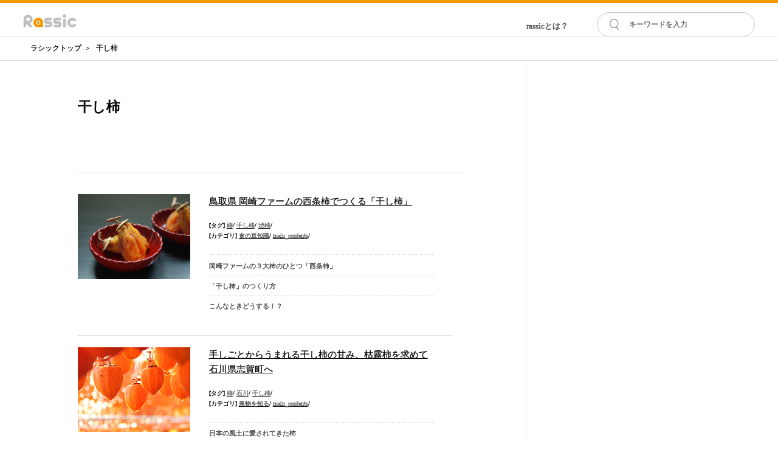

--- FILE ---
content_type: text/html; charset=UTF-8
request_url: https://rassic.jp/tag/571
body_size: 79921
content:

<!DOCTYPE html PUBLIC "-//W3C//DTD XHTML 1.0 Transitional//EN" "http://www.w3.org/TR/xhtml1/DTD/xhtml1-transitional.dtd">
<html xmlns="http://www.w3.org/1999/xhtml" xml:lang="ja" lang="ja">
<head>

        <meta http-equiv="Content-Type" content="text/html; charset=utf-8" />
    <meta http-equiv="Content-Script-Type" content="text/javascript" />
    <meta http-equiv="Content-Style-Type" content="text/css" />
    <title>干し柿｜rassic｜農家さんと作るお野菜や農業のおいしいwebマガジン</title>
    <meta name="keywords" content="干し柿" />
    <meta name="description" content="干し柿に関するrassicがおすすめする記事を集めています。食材宅配や産直の今を農家さんや生活者目線でお伝えします！" />
        <meta property="fb:app_id" content="240806779670432"></meta> 
        <meta property="og:title" content="干し柿｜rassic｜農家さんと作るお野菜や農業のおいしいwebマガジン"></meta> 
    <meta property="og:type" content="article"></meta> 
    <meta property="og:description" content="干し柿に関するrassicがおすすめする記事を集めています。食材宅配や産直の今を農家さんや生活者目線でお伝えします！"></meta> 
    <meta property="og:url" content="https://rassic.jp/tag/571"></meta> 
        <meta property="og:image" content="https://rassic.jp/wp/wp-content/uploads/2019/11/hoshi_gaki_listmini.jpg"/>
            <link rel="alternate" type="application/rss+xml" title="RSS" href="https://rassic.jp/rss/tag/571" />
        
        <link rel="canonical" href="https://rassic.jp/tag/571"></link>
                <!-- Fonts -->
        <link rel="preconnect" href="https://fonts.googleapis.com">
        <link rel="preconnect" href="https://fonts.gstatic.com" crossorigin>
        <link href="https://fonts.googleapis.com/css2?family=Libre+Caslon+Display&family=Roboto:wght@400;700&display=swap" rel="stylesheet">
        <link rel="stylesheet" href="https://use.fontawesome.com/releases/v5.6.3/css/all.css">
    <link rel="shortcut icon" href="" />
   
<!-- Google tag (gtag.js) -->
<script async src="https://www.googletagmanager.com/gtag/js?id=G-XCMJ52G9NY"></script>
<script>
  window.dataLayer = window.dataLayer || [];
  function gtag(){dataLayer.push(arguments);}
  gtag('js', new Date());

  gtag('config', 'G-XCMJ52G9NY');
</script>
<script async src="https://pagead2.googlesyndication.com/pagead/js/adsbygoogle.js?client=ca-pub-9879036863504025"
     crossorigin="anonymous"></script>

    <style type="text/css">
          .clearfix {  *zoom: 1; } .clearfix:before, .clearfix:after {  display: table;  line-height: 0;  content: ""; } .clearfix:after {  clear: both; } .hide-text {  font: 0/0 a;  color: transparent;  text-shadow: none;  background-color: transparent;  border: 0; } .input-block-level {  display: block;  width: 100%;  min-height: 30px;  -webkit-box-sizing: border-box;   -moz-box-sizing: border-box;   box-sizing: border-box; } article, aside, details, figcaption, figure, footer, header, hgroup, nav, section {  display: block; } audio, canvas, video {  display: inline-block;  *display: inline;  *zoom: 1; } audio:not([controls]) {  display: none; } html {  font-size: 100%;  -webkit-text-size-adjust: 100%; -ms-text-size-adjust: 100%; } a:focus {  outline: thin dotted #333;  outline: 5px auto -webkit-focus-ring-color;  outline-offset: -2px; } a:hover, a:active {  outline: 0; } sub, sup {  position: relative;  font-size: 75%;  line-height: 0;  vertical-align: baseline; } sup {  top: -0.5em; } sub {  bottom: -0.25em; } img {  width: auto\9;  height: auto;  max-width: 100%;  vertical-align: middle;  border: 0;  -ms-interpolation-mode: bicubic; } #map_canvas img, .google-maps img {  max-width: none; } button, input, select, textarea {  margin: 0;  font-size: 100%;  vertical-align: middle; } button, input {  *overflow: visible;  line-height: normal; } button::-moz-focus-inner, input::-moz-focus-inner {  padding: 0;  border: 0; } button, html input[type="button"], input[type="reset"], input[type="submit"] {  cursor: pointer;  -webkit-appearance: button; } label, select, button, input[type="button"], input[type="reset"], input[type="submit"], input[type="radio"], input[type="checkbox"] {  cursor: pointer; } input[type="search"] {  -webkit-box-sizing: content-box;   -moz-box-sizing: content-box;   box-sizing: content-box;  -webkit-appearance: textfield; } input[type="search"]::-webkit-search-decoration, input[type="search"]::-webkit-search-cancel-button {  -webkit-appearance: none; } textarea {  overflow: auto;  vertical-align: top; } @media print {  * {   color: #000 !important;   text-shadow: none !important;   background: transparent !important;   box-shadow: none !important;  }  a,  a:visited {   text-decoration: underline;  }  a[href]:after {   content: " (" attr(href) ")";  }  abbr[title]:after {   content: " (" attr(title) ")";  }  .ir a:after,  a[href^="javascript:"]:after,  a[href^="#"]:after {   content: "";  }  pre,  blockquote {   border: 1px solid #999;   page-break-inside: avoid;  }  thead {   display: table-header-group;  }  tr,  img {   page-break-inside: avoid;  }  img {   max-width: 100% !important;  }  @page {   margin: 0.5cm;  }  p,  h2,  h3 {   orphans: 3;   widows: 3;  }  h2,  h3 {   page-break-after: avoid;  } } body {  margin: 0;  font-family: 'Ubuntu', Tahoma, sans-serif;  font-size: 14px;  line-height: 20px;  color: #333333;  background-color: #ffffff; } a {  color: #dd4814;  text-decoration: none; } a:hover, a:focus {  color: #97310e;  text-decoration: underline; } .img-rounded {  -webkit-border-radius: 6px;   -moz-border-radius: 6px;   border-radius: 6px; } .img-polaroid {  padding: 4px;  background-color: #fff;  border: 1px solid #ccc;  border: 1px solid rgba(0, 0, 0, 0.2);  -webkit-box-shadow: 0 1px 3px rgba(0, 0, 0, 0.1);   -moz-box-shadow: 0 1px 3px rgba(0, 0, 0, 0.1);   box-shadow: 0 1px 3px rgba(0, 0, 0, 0.1); } .img-circle {  -webkit-border-radius: 500px;   -moz-border-radius: 500px;   border-radius: 500px; } .row {  margin-left: 0px;  *zoom: 1; } .row:before, .row:after {  display: table;  line-height: 0;  content: ""; } .row:after {  clear: both; } [class*="span"] {  float: left;  min-height: 1px;  margin-left: 20px; } .container, .navbar-static-top .container, .navbar-fixed-top .container, .navbar-fixed-bottom .container {  width: 940px; } .span12 {  width: 940px; } .span11 {  width: 860px; } .span10 {  width: 780px; } .span9 {  width: 700px; } .span8 {  width: 620px; } .span7 {  width: 505px;  margin-right:15px;  margin-bottom:30px; } .span6 {  width: 460px; } .span5 {  width: 380px;  margin-top:30px; } .span4 {  width: 300px; } .span3 {  width: 220px; } .span2 {  width: 140px; } .span1 {  width: 60px; } .offset12 {  margin-left: 980px; } .offset11 {  margin-left: 900px; } .offset10 {  margin-left: 820px; } .offset9 {  margin-left: 740px; } .offset8 {  margin-left: 660px; } .offset7 {  margin-left: 580px; } .offset6 {  margin-left: 500px; } .offset5 {  margin-left: 420px; } .offset4 {  margin-left: 340px; } .offset3 {  margin-left: 260px; } .offset2 {  margin-left: 180px; } .offset1 {  margin-left: 100px; } .row-fluid {  width: 100%;  *zoom: 1; } .row-fluid:before, .row-fluid:after {  display: table;  line-height: 0;  content: ""; } .row-fluid:after {  clear: both; } .row-fluid [class*="span"] {  display: block;  float: left;  width: 100%;  min-height: 30px;  margin-left: 2.127659574468085%;  *margin-left: 2.074468085106383%;  -webkit-box-sizing: border-box;   -moz-box-sizing: border-box;   box-sizing: border-box; } .row-fluid [class*="span"]:first-child {  margin-left: 0; } .row-fluid .controls-row [class*="span"] + [class*="span"] {  margin-left: 2.127659574468085%; } .row-fluid .span12 {  width: 100%;  *width: 99.94680851063829%; } .row-fluid .span11 {  width: 91.48936170212765%;  *width: 91.43617021276594%; } .row-fluid .span10 {  width: 82.97872340425532%;  *width: 82.92553191489361%; } .row-fluid .span9 {  width: 74.46808510638297%;  *width: 74.41489361702126%; } .row-fluid .span8 {  width: 65.95744680851064%;  *width: 65.90425531914893%; } .row-fluid .span7 {  width: 57.44680851063829%;  *width: 57.39361702127659%; } .row-fluid .span6 {  width: 48.93617021276595%;  *width: 48.88297872340425%; } .row-fluid .span5 {  width: 40.42553191489362%;  *width: 40.37234042553192%; } .row-fluid .span4 {  width: 31.914893617021278%;  *width: 31.861702127659576%; } .row-fluid .span3 {  width: 23.404255319148934%;  *width: 23.351063829787233%; } .row-fluid .span2 {  width: 14.893617021276595%;  *width: 14.840425531914894%; } .row-fluid .span1 {  width: 6.382978723404255%;  *width: 6.329787234042553%; } .row-fluid .offset12 {  margin-left: 104.25531914893617%;  *margin-left: 104.14893617021275%; } .row-fluid .offset12:first-child {  margin-left: 102.12765957446808%;  *margin-left: 102.02127659574467%; } .row-fluid .offset11 {  margin-left: 95.74468085106382%;  *margin-left: 95.6382978723404%; } .row-fluid .offset11:first-child {  margin-left: 93.61702127659574%;  *margin-left: 93.51063829787232%; } .row-fluid .offset10 {  margin-left: 87.23404255319149%;  *margin-left: 87.12765957446807%; } .row-fluid .offset10:first-child {  margin-left: 85.1063829787234%;  *margin-left: 84.99999999999999%; } .row-fluid .offset9 {  margin-left: 78.72340425531914%;  *margin-left: 78.61702127659572%; } .row-fluid .offset9:first-child {  margin-left: 76.59574468085106%;  *margin-left: 76.48936170212764%; } .row-fluid .offset8 {  margin-left: 70.2127659574468%;  *margin-left: 70.10638297872339%; } .row-fluid .offset8:first-child {  margin-left: 68.08510638297872%;  *margin-left: 67.9787234042553%; } .row-fluid .offset7 {  margin-left: 61.70212765957446%;  *margin-left: 61.59574468085106%; } .row-fluid .offset7:first-child {  margin-left: 59.574468085106375%;  *margin-left: 59.46808510638297%; } .row-fluid .offset6 {  margin-left: 53.191489361702125%;  *margin-left: 53.085106382978715%; } .row-fluid .offset6:first-child {  margin-left: 51.063829787234035%;  *margin-left: 50.95744680851063%; } .row-fluid .offset5 {  margin-left: 44.68085106382979%;  *margin-left: 44.57446808510638%; } .row-fluid .offset5:first-child {  margin-left: 42.5531914893617%;  *margin-left: 42.4468085106383%; } .row-fluid .offset4 {  margin-left: 36.170212765957444%;  *margin-left: 36.06382978723405%; } .row-fluid .offset4:first-child {  margin-left: 34.04255319148936%;  *margin-left: 33.93617021276596%; } .row-fluid .offset3 {  margin-left: 27.659574468085104%;  *margin-left: 27.5531914893617%; } .row-fluid .offset3:first-child {  margin-left: 25.53191489361702%;  *margin-left: 25.425531914893618%; } .row-fluid .offset2 {  margin-left: 19.148936170212764%;  *margin-left: 19.04255319148936%; } .row-fluid .offset2:first-child {  margin-left: 17.02127659574468%;  *margin-left: 16.914893617021278%; } .row-fluid .offset1 {  margin-left: 10.638297872340425%;  *margin-left: 10.53191489361702%; } .row-fluid .offset1:first-child {  margin-left: 8.51063829787234%;  *margin-left: 8.404255319148938%; } [class*="span"].hide, .row-fluid [class*="span"].hide {  display: none; } [class*="span"].pull-right, .row-fluid [class*="span"].pull-right {  float: right; } .container {  margin-right: auto;  margin-left: auto;  *zoom: 1; } .container:before, .container:after {  display: table;  line-height: 0;  content: ""; } .container:after {  clear: both; } .container-fluid {  padding-right: 20px;  padding-left: 20px;  *zoom: 1; } .container-fluid:before, .container-fluid:after {  display: table;  line-height: 0;  content: ""; } .container-fluid:after {  clear: both; } p {  margin: 0 0 10px; } .lead {  margin-bottom: 20px;  font-size: 21px;  font-weight: 200;  line-height: 30px; } small {  font-size: 85%; } strong {  font-weight: bold; } em {  font-style: italic; } cite {  font-style: normal; } .muted {  color: #999999; } a.muted:hover, a.muted:focus {  color: #808080; } .text-warning {  color: #eca918; } a.text-warning:hover, a.text-warning:focus {  color: #c18910; } .text-error {  color: #df382c; } a.text-error:hover, a.text-error:focus {  color: #bc271c; } .text-info {  color: #772953; } a.text-info:hover, a.text-info:focus {  color: #511c39; } .text-success {  color: #38b44a; } a.text-success:hover, a.text-success:focus {  color: #2c8d3a; } .text-left {  text-align: left; } .text-right {  text-align: right; } .text-center {  text-align: center; } h1, h2, h3, h4, h5, h6 {  margin: 10px 0;  font-family: inherit;  font-weight: bold;  line-height: 20px;  color: inherit;  text-rendering: optimizelegibility; } h1 small, h2 small, h3 small, h4 small, h5 small, h6 small {  font-weight: normal;  line-height: 1;  color: #999999; } h1, h2, h3 {  line-height: 40px; } h1 {  font-size: 38.5px; } h2 {  font-size: 31.5px; } h3 {  font-size: 24.5px; } h4 {  font-size: 17.5px; } h5 {  font-size: 14px; } h6 {  font-size: 11.9px; } h1 small {  font-size: 24.5px; } h2 small {  font-size: 17.5px; } h3 small {  font-size: 14px; } h4 small {  font-size: 14px; } .page-header {  padding-bottom: 9px;  margin: 20px 0 30px;  border-bottom: 1px solid #f5f5f5; } ul, ol {  padding: 0;  margin: 0 0 10px 25px; } ul ul, ul ol, ol ol, ol ul {  margin-bottom: 0; } li {  line-height: 20px; } ul.unstyled, ol.unstyled {  margin-left: 0;  list-style: none; } ul.inline, ol.inline {  margin-left: 0;  list-style: none; } ul.inline > li, ol.inline > li {  display: inline-block;  *display: inline;  padding-right: 5px;  padding-left: 5px;  *zoom: 1; } dl {  margin-bottom: 20px; } dt, dd {  line-height: 20px; } dt {  font-weight: bold; } dd {  margin-left: 10px; } .dl-horizontal {  *zoom: 1; } .dl-horizontal:before, .dl-horizontal:after {  display: table;  line-height: 0;  content: ""; } .dl-horizontal:after {  clear: both; } .dl-horizontal dt {  float: left;  width: 160px;  overflow: hidden;  clear: left;  text-align: right;  text-overflow: ellipsis;  white-space: nowrap; } .dl-horizontal dd {  margin-left: 180px; } hr {  margin: 20px 0;  border: 0;  border-top: 1px solid #f5f5f5;  border-bottom: 1px solid #ffffff; } abbr[title], abbr[data-original-title] {  cursor: help;  border-bottom: 1px dotted #999999; } abbr.initialism {  font-size: 90%;  text-transform: uppercase; } blockquote {  padding: 0 0 0 15px;  margin: 0 0 20px;  border-left: 5px solid #f5f5f5; } blockquote p {  margin-bottom: 0;  font-size: 17.5px;  font-weight: 300;  line-height: 1.25; } blockquote small {  display: block;  line-height: 20px;  color: #999999; } blockquote small:before {  content: '\2014 \00A0'; } blockquote.pull-right {  float: right;  padding-right: 15px;  padding-left: 0;  border-right: 5px solid #f5f5f5;  border-left: 0; } blockquote.pull-right p, blockquote.pull-right small {  text-align: right; } blockquote.pull-right small:before {  content: ''; } blockquote.pull-right small:after {  content: '\00A0 \2014'; } q:before, q:after, blockquote:before, blockquote:after {  content: ""; } address {  display: block;  margin-bottom: 20px;  font-style: normal;  line-height: 20px; } code, pre {  padding: 0 3px 2px;  font-family: Menlo, Monaco, Consolas, "Courier New", monospace;  font-size: 12px;  color: #333333;  -webkit-border-radius: 3px;   -moz-border-radius: 3px;   border-radius: 3px; } code {  padding: 2px 4px;  color: #d14;  white-space: nowrap;  background-color: #f7f7f9;  border: 1px solid #e1e1e8; } pre {  display: block;  padding: 9.5px;  margin: 0 0 10px;  font-size: 13px;  line-height: 20px;  word-break: break-all;  word-wrap: break-word;  white-space: pre;  white-space: pre-wrap;  background-color: #f5f5f5;  border: 1px solid #ccc;  border: 1px solid rgba(0, 0, 0, 0.15);  -webkit-border-radius: 4px;   -moz-border-radius: 4px;   border-radius: 4px; } pre.prettyprint {  margin-bottom: 20px; } pre code {  padding: 0;  color: inherit;  white-space: pre;  white-space: pre-wrap;  background-color: transparent;  border: 0; } .pre-scrollable {  max-height: 340px;  overflow-y: scroll; } form {  margin: 0 0 20px; } fieldset {  padding: 0;  margin: 0;  border: 0; } legend {  display: block;  width: 100%;  padding: 0;  margin-bottom: 20px;  font-size: 21px;  line-height: 40px;  color: #333333;  border: 0;  border-bottom: 1px solid #e5e5e5; } legend small {  font-size: 15px;  color: #999999; } label, input, button, select, textarea {  font-size: 14px;  font-weight: normal;  line-height: 20px; } input, button, select, textarea {  font-family: 'Ubuntu', Tahoma, sans-serif; } label {  display: block;  margin-bottom: 5px; } select, textarea, input[type="text"], input[type="password"], input[type="datetime"], input[type="datetime-local"], input[type="date"], input[type="month"], input[type="time"], input[type="week"], input[type="number"], input[type="email"], input[type="url"], input[type="search"], input[type="tel"], input[type="color"], .uneditable-input {  display: inline-block;  height: 20px;  padding: 4px 6px;  margin-bottom: 10px;  font-size: 14px;  line-height: 20px;  color: #555555;  vertical-align: middle;  -webkit-border-radius: 4px;   -moz-border-radius: 4px;   border-radius: 4px; } input, textarea, .uneditable-input {  width: 206px; } textarea {  height: auto; } textarea, input[type="text"], input[type="password"], input[type="datetime"], input[type="datetime-local"], input[type="date"], input[type="month"], input[type="time"], input[type="week"], input[type="number"], input[type="email"], input[type="url"], input[type="search"], input[type="tel"], input[type="color"], .uneditable-input {  background-color: #ffffff;  border: 1px solid #cccccc;  -webkit-box-shadow: inset 0 1px 1px rgba(0, 0, 0, 0.075);   -moz-box-shadow: inset 0 1px 1px rgba(0, 0, 0, 0.075);   box-shadow: inset 0 1px 1px rgba(0, 0, 0, 0.075);  -webkit-transition: border linear 0.2s, box-shadow linear 0.2s;   -moz-transition: border linear 0.2s, box-shadow linear 0.2s; -o-transition: border linear 0.2s, box-shadow linear 0.2s;   transition: border linear 0.2s, box-shadow linear 0.2s; } textarea:focus, input[type="text"]:focus, input[type="password"]:focus, input[type="datetime"]:focus, input[type="datetime-local"]:focus, input[type="date"]:focus, input[type="month"]:focus, input[type="time"]:focus, input[type="week"]:focus, input[type="number"]:focus, input[type="email"]:focus, input[type="url"]:focus, input[type="search"]:focus, input[type="tel"]:focus, input[type="color"]:focus, .uneditable-input:focus { border-color: #bc271c;  outline: 0;  outline: thin dotted \9; -webkit-box-shadow: inset 0 1px 1px rgba(0, 0, 0, 0.075), 0 0 8px rgba(82, 168, 236, 0.6);   -moz-box-shadow: inset 0 1px 1px rgba(0, 0, 0, 0.075), 0 0 8px rgba(82, 168, 236, 0.6);   box-shadow: inset 0 1px 1px rgba(0, 0, 0, 0.075), 0 0 8px rgba(82, 168, 236, 0.6); } input[type="radio"], input[type="checkbox"] {  margin: 4px 0 0;  margin-top: 1px \9;  *margin-top: 0;  line-height: normal; } input[type="file"], input[type="image"], input[type="submit"], input[type="reset"], input[type="button"], input[type="radio"], input[type="checkbox"] {  width: auto; } select, input[type="file"] {  height: 30px; *margin-top: 4px; line-height: 30px; } select {  width: 220px;  background-color: #ffffff;  border: 1px solid #cccccc; } select[multiple], select[size] {  height: auto; } select:focus, input[type="file"]:focus, input[type="radio"]:focus, input[type="checkbox"]:focus {  outline: thin dotted #333;  outline: 5px auto -webkit-focus-ring-color;  outline-offset: -2px; } .uneditable-input, .uneditable-textarea {  color: #999999;  cursor: not-allowed;  background-color: #fcfcfc;  border-color: #cccccc;  -webkit-box-shadow: inset 0 1px 2px rgba(0, 0, 0, 0.025);   -moz-box-shadow: inset 0 1px 2px rgba(0, 0, 0, 0.025);   box-shadow: inset 0 1px 2px rgba(0, 0, 0, 0.025); } .uneditable-input {  overflow: hidden;  white-space: nowrap; } .uneditable-textarea {  width: auto;  height: auto; } input:-moz-placeholder, textarea:-moz-placeholder {  color: #999999; } input:-ms-input-placeholder, textarea:-ms-input-placeholder {  color: #999999; } input::-webkit-input-placeholder, textarea::-webkit-input-placeholder {  color: #999999; } .radio, .checkbox {  min-height: 20px;  padding-left: 20px; } .radio input[type="radio"], .checkbox input[type="checkbox"] {  float: left;  margin-left: -20px; } .controls > .radio:first-child, .controls > .checkbox:first-child {  padding-top: 5px; } .radio.inline, .checkbox.inline {  display: inline-block;  padding-top: 5px;  margin-bottom: 0;  vertical-align: middle; } .radio.inline + .radio.inline, .checkbox.inline + .checkbox.inline {  margin-left: 10px; } .input-mini {  width: 60px; } .input-small {  width: 90px; } .input-medium {  width: 150px; } .input-large {  width: 210px; } .input-xlarge {  width: 270px; } .input-xxlarge {  width: 530px; } input[class*="span"], select[class*="span"], textarea[class*="span"], .uneditable-input[class*="span"], .row-fluid input[class*="span"], .row-fluid select[class*="span"], .row-fluid textarea[class*="span"], .row-fluid .uneditable-input[class*="span"] {  float: none;  margin-left: 0; } .input-append input[class*="span"], .input-append .uneditable-input[class*="span"], .input-prepend input[class*="span"], .input-prepend .uneditable-input[class*="span"], .row-fluid input[class*="span"], .row-fluid select[class*="span"], .row-fluid textarea[class*="span"], .row-fluid .uneditable-input[class*="span"], .row-fluid .input-prepend [class*="span"], .row-fluid .input-append [class*="span"] {  display: inline-block; } input, textarea, .uneditable-input {  margin-left: 0; } .controls-row [class*="span"] + [class*="span"] {  margin-left: 20px; } input.span12, textarea.span12, .uneditable-input.span12 {  width: 926px; } input.span11, textarea.span11, .uneditable-input.span11 {  width: 846px; } input.span10, textarea.span10, .uneditable-input.span10 {  width: 766px; } input.span9, textarea.span9, .uneditable-input.span9 {  width: 686px; } input.span8, textarea.span8, .uneditable-input.span8 {  width: 606px; } input.span7, textarea.span7, .uneditable-input.span7 {  width: 526px; } input.span6, textarea.span6, .uneditable-input.span6 {  width: 446px; } input.span5, textarea.span5, .uneditable-input.span5 {  width: 366px; } input.span4, textarea.span4, .uneditable-input.span4 {  width: 286px; } input.span3, textarea.span3, .uneditable-input.span3 {  width: 206px; } input.span2, textarea.span2, .uneditable-input.span2 {  width: 126px; } input.span1, textarea.span1, .uneditable-input.span1 {  width: 46px; } .controls-row {  *zoom: 1; } .controls-row:before, .controls-row:after {  display: table;  line-height: 0;  content: ""; } .controls-row:after {  clear: both; } .controls-row [class*="span"], .row-fluid .controls-row [class*="span"] {  float: left; } .controls-row .checkbox[class*="span"], .controls-row .radio[class*="span"] {  padding-top: 5px; } input[disabled], select[disabled], textarea[disabled], input[readonly], select[readonly], textarea[readonly] {  cursor: not-allowed;  background-color: #f5f5f5; } input[type="radio"][disabled], input[type="checkbox"][disabled], input[type="radio"][readonly], input[type="checkbox"][readonly] {  background-color: transparent; } .control-group.warning .control-label, .control-group.warning .help-block, .control-group.warning .help-inline {  color: #eca918; } .control-group.warning .checkbox, .control-group.warning .radio, .control-group.warning input, .control-group.warning select, .control-group.warning textarea {  color: #eca918; } .control-group.warning input, .control-group.warning select, .control-group.warning textarea {  border-color: #eca918;  -webkit-box-shadow: inset 0 1px 1px rgba(0, 0, 0, 0.075);   -moz-box-shadow: inset 0 1px 1px rgba(0, 0, 0, 0.075);   box-shadow: inset 0 1px 1px rgba(0, 0, 0, 0.075); } .control-group.warning input:focus, .control-group.warning select:focus, .control-group.warning textarea:focus {  border-color: #c18910;  -webkit-box-shadow: inset 0 1px 1px rgba(0, 0, 0, 0.075), 0 0 6px #f4cc76;   -moz-box-shadow: inset 0 1px 1px rgba(0, 0, 0, 0.075), 0 0 6px #f4cc76;   box-shadow: inset 0 1px 1px rgba(0, 0, 0, 0.075), 0 0 6px #f4cc76; } .control-group.warning .input-prepend .add-on, .control-group.warning .input-append .add-on {  color: #eca918;  background-color: #fcefd4;  border-color: #eca918; } .control-group.error .control-label, .control-group.error .help-block, .control-group.error .help-inline {  color: #df382c; } .control-group.error .checkbox, .control-group.error .radio, .control-group.error input, .control-group.error select, .control-group.error textarea {  color: #df382c; } .control-group.error input, .control-group.error select, .control-group.error textarea {  border-color: #df382c;  -webkit-box-shadow: inset 0 1px 1px rgba(0, 0, 0, 0.075);   -moz-box-shadow: inset 0 1px 1px rgba(0, 0, 0, 0.075);   box-shadow: inset 0 1px 1px rgba(0, 0, 0, 0.075); } .control-group.error input:focus, .control-group.error select:focus, .control-group.error textarea:focus {  border-color: #bc271c;  -webkit-box-shadow: inset 0 1px 1px rgba(0, 0, 0, 0.075), 0 0 6px #ec8c85;   -moz-box-shadow: inset 0 1px 1px rgba(0, 0, 0, 0.075), 0 0 6px #ec8c85;   box-shadow: inset 0 1px 1px rgba(0, 0, 0, 0.075), 0 0 6px #ec8c85; } .control-group.error .input-prepend .add-on, .control-group.error .input-append .add-on {  color: #df382c;  background-color: #fadfdd;  border-color: #df382c; } .control-group.success .control-label, .control-group.success .help-block, .control-group.success .help-inline {  color: #38b44a; } .control-group.success .checkbox, .control-group.success .radio, .control-group.success input, .control-group.success select, .control-group.success textarea {  color: #38b44a; } .control-group.success input, .control-group.success select, .control-group.success textarea {  border-color: #38b44a;  -webkit-box-shadow: inset 0 1px 1px rgba(0, 0, 0, 0.075);   -moz-box-shadow: inset 0 1px 1px rgba(0, 0, 0, 0.075);   box-shadow: inset 0 1px 1px rgba(0, 0, 0, 0.075); } .control-group.success input:focus, .control-group.success select:focus, .control-group.success textarea:focus {  border-color: #2c8d3a;  -webkit-box-shadow: inset 0 1px 1px rgba(0, 0, 0, 0.075), 0 0 6px #7cd689;   -moz-box-shadow: inset 0 1px 1px rgba(0, 0, 0, 0.075), 0 0 6px #7cd689;   box-shadow: inset 0 1px 1px rgba(0, 0, 0, 0.075), 0 0 6px #7cd689; } .control-group.success .input-prepend .add-on, .control-group.success .input-append .add-on {  color: #38b44a;  background-color: #caeecf;  border-color: #38b44a; } .control-group.info .control-label, .control-group.info .help-block, .control-group.info .help-inline {  color: #772953; } .control-group.info .checkbox, .control-group.info .radio, .control-group.info input, .control-group.info select, .control-group.info textarea {  color: #772953; } .control-group.info input, .control-group.info select, .control-group.info textarea {  border-color: #772953;  -webkit-box-shadow: inset 0 1px 1px rgba(0, 0, 0, 0.075);   -moz-box-shadow: inset 0 1px 1px rgba(0, 0, 0, 0.075);   box-shadow: inset 0 1px 1px rgba(0, 0, 0, 0.075); } .control-group.info input:focus, .control-group.info select:focus, .control-group.info textarea:focus {  border-color: #511c39;  -webkit-box-shadow: inset 0 1px 1px rgba(0, 0, 0, 0.075), 0 0 6px #bf4788;   -moz-box-shadow: inset 0 1px 1px rgba(0, 0, 0, 0.075), 0 0 6px #bf4788;   box-shadow: inset 0 1px 1px rgba(0, 0, 0, 0.075), 0 0 6px #bf4788; } .control-group.info .input-prepend .add-on, .control-group.info .input-append .add-on {  color: #772953;  background-color: #e7b8d1;  border-color: #772953; } input:focus:invalid, textarea:focus:invalid, select:focus:invalid {  color: #b94a48;  border-color: #ee5f5b; } input:focus:invalid:focus, textarea:focus:invalid:focus, select:focus:invalid:focus {  border-color: #e9322d;  -webkit-box-shadow: 0 0 6px #f8b9b7;   -moz-box-shadow: 0 0 6px #f8b9b7;   box-shadow: 0 0 6px #f8b9b7; } .form-actions {  padding: 19px 20px 20px;  margin-top: 20px;  margin-bottom: 20px;  background-color: transparent;  border-top: 1px solid #e5e5e5;  *zoom: 1; } .form-actions:before, .form-actions:after {  display: table;  line-height: 0;  content: ""; } .form-actions:after {  clear: both; } .help-block, .help-inline {  color: #595959; } .help-block {  display: block;  margin-bottom: 10px; } .help-inline {  display: inline-block;  *display: inline;  padding-left: 5px;  vertical-align: middle;  *zoom: 1; } .input-append, .input-prepend {  display: inline-block;  margin-bottom: 10px;  font-size: 0;  white-space: nowrap;  vertical-align: middle; } .input-append input, .input-prepend input, .input-append select, .input-prepend select, .input-append .uneditable-input, .input-prepend .uneditable-input, .input-append .dropdown-menu, .input-prepend .dropdown-menu, .input-append .popover, .input-prepend .popover {  font-size: 14px; } .input-append input, .input-prepend input, .input-append select, .input-prepend select, .input-append .uneditable-input, .input-prepend .uneditable-input {  position: relative;  margin-bottom: 0;  *margin-left: 0;  vertical-align: top;  -webkit-border-radius: 0 4px 4px 0;   -moz-border-radius: 0 4px 4px 0;   border-radius: 0 4px 4px 0; } .input-append input:focus, .input-prepend input:focus, .input-append select:focus, .input-prepend select:focus, .input-append .uneditable-input:focus, .input-prepend .uneditable-input:focus {  z-index: 2; } .input-append .add-on, .input-prepend .add-on {  display: inline-block;  width: auto;  height: 20px;  min-width: 16px;  padding: 4px 5px;  font-size: 14px;  font-weight: normal;  line-height: 20px;  text-align: center;  text-shadow: 0 1px 0 #ffffff;  background-color: #f5f5f5;  border: 1px solid #ccc; } .input-append .add-on, .input-prepend .add-on, .input-append .btn, .input-prepend .btn, .input-append .btn-group > .dropdown-toggle, .input-prepend .btn-group > .dropdown-toggle {  vertical-align: top;  -webkit-border-radius: 0;   -moz-border-radius: 0;   border-radius: 0; } .input-append .active, .input-prepend .active {  background-color: #a3e2ac;  border-color: #38b44a; } .input-prepend .add-on, .input-prepend .btn {  margin-right: -1px; } .input-prepend .add-on:first-child, .input-prepend .btn:first-child {  -webkit-border-radius: 4px 0 0 4px;   -moz-border-radius: 4px 0 0 4px;   border-radius: 4px 0 0 4px; } .input-append input, .input-append select, .input-append .uneditable-input {  -webkit-border-radius: 4px 0 0 4px;   -moz-border-radius: 4px 0 0 4px;   border-radius: 4px 0 0 4px; } .input-append input + .btn-group .btn:last-child, .input-append select + .btn-group .btn:last-child, .input-append .uneditable-input + .btn-group .btn:last-child {  -webkit-border-radius: 0 4px 4px 0;   -moz-border-radius: 0 4px 4px 0;   border-radius: 0 4px 4px 0; } .input-append .add-on, .input-append .btn, .input-append .btn-group {  margin-left: -1px; } .input-append .add-on:last-child, .input-append .btn:last-child, .input-append .btn-group:last-child > .dropdown-toggle {  -webkit-border-radius: 0 4px 4px 0;   -moz-border-radius: 0 4px 4px 0;   border-radius: 0 4px 4px 0; } .input-prepend.input-append input, .input-prepend.input-append select, .input-prepend.input-append .uneditable-input {  -webkit-border-radius: 0;   -moz-border-radius: 0;   border-radius: 0; } .input-prepend.input-append input + .btn-group .btn, .input-prepend.input-append select + .btn-group .btn, .input-prepend.input-append .uneditable-input + .btn-group .btn {  -webkit-border-radius: 0 4px 4px 0;   -moz-border-radius: 0 4px 4px 0;   border-radius: 0 4px 4px 0; } .input-prepend.input-append .add-on:first-child, .input-prepend.input-append .btn:first-child {  margin-right: -1px;  -webkit-border-radius: 4px 0 0 4px;   -moz-border-radius: 4px 0 0 4px;   border-radius: 4px 0 0 4px; } .input-prepend.input-append .add-on:last-child, .input-prepend.input-append .btn:last-child {  margin-left: -1px;  -webkit-border-radius: 0 4px 4px 0;   -moz-border-radius: 0 4px 4px 0;   border-radius: 0 4px 4px 0; } .input-prepend.input-append .btn-group:first-child {  margin-left: 0; } input.search-query {  padding-right: 14px;  padding-right: 4px \9;  padding-left: 14px;  padding-left: 4px \9; margin-bottom: 0;  -webkit-border-radius: 15px;   -moz-border-radius: 15px;   border-radius: 15px; }  .form-search .input-append .search-query, .form-search .input-prepend .search-query {  -webkit-border-radius: 0;   -moz-border-radius: 0;   border-radius: 0; } .form-search .input-append .search-query {  -webkit-border-radius: 14px 0 0 14px;   -moz-border-radius: 14px 0 0 14px;   border-radius: 14px 0 0 14px; } .form-search .input-append .btn {  -webkit-border-radius: 0 14px 14px 0;   -moz-border-radius: 0 14px 14px 0;   border-radius: 0 14px 14px 0; } .form-search .input-prepend .search-query {  -webkit-border-radius: 0 14px 14px 0;   -moz-border-radius: 0 14px 14px 0;   border-radius: 0 14px 14px 0; } .form-search .input-prepend .btn {  -webkit-border-radius: 14px 0 0 14px;   -moz-border-radius: 14px 0 0 14px;   border-radius: 14px 0 0 14px; } .form-search input, .form-inline input, .form-horizontal input, .form-search textarea, .form-inline textarea, .form-horizontal textarea, .form-search select, .form-inline select, .form-horizontal select, .form-search .help-inline, .form-inline .help-inline, .form-horizontal .help-inline, .form-search .uneditable-input, .form-inline .uneditable-input, .form-horizontal .uneditable-input, .form-search .input-prepend, .form-inline .input-prepend, .form-horizontal .input-prepend, .form-search .input-append, .form-inline .input-append, .form-horizontal .input-append {  display: inline-block;  *display: inline;  margin-bottom: 0;  vertical-align: middle;  *zoom: 1; } .form-search .hide, .form-inline .hide, .form-horizontal .hide {  display: none; } .form-search label, .form-inline label, .form-search .btn-group, .form-inline .btn-group {  display: inline-block; } .form-search .input-append, .form-inline .input-append, .form-search .input-prepend, .form-inline .input-prepend {  margin-bottom: 0; } .form-search .radio, .form-search .checkbox, .form-inline .radio, .form-inline .checkbox {  padding-left: 0;  margin-bottom: 0;  vertical-align: middle; } .form-search .radio input[type="radio"], .form-search .checkbox input[type="checkbox"], .form-inline .radio input[type="radio"], .form-inline .checkbox input[type="checkbox"] {  float: left;  margin-right: 3px;  margin-left: 0; } .control-group {  margin-bottom: 10px; } legend + .control-group {  margin-top: 20px;  -webkit-margin-top-collapse: separate; } .form-horizontal .control-group {  margin-bottom: 20px;  *zoom: 1; } .form-horizontal .control-group:before, .form-horizontal .control-group:after {  display: table;  line-height: 0;  content: ""; } .form-horizontal .control-group:after {  clear: both; } .form-horizontal .control-label {  float: left;  width: 160px;  padding-top: 5px;  text-align: right; } .form-horizontal .controls {  *display: inline-block;  *padding-left: 20px;  margin-left: 180px;  *margin-left: 0; } .form-horizontal .controls:first-child {  *padding-left: 180px; } .form-horizontal .help-block {  margin-bottom: 0; } .form-horizontal input + .help-block, .form-horizontal select + .help-block, .form-horizontal textarea + .help-block, .form-horizontal .uneditable-input + .help-block, .form-horizontal .input-prepend + .help-block, .form-horizontal .input-append + .help-block {  margin-top: 10px; } .form-horizontal .form-actions {  padding-left: 180px; } table {  max-width: 100%;  background-color: transparent;  border-collapse: collapse;  border-spacing: 0; } .table {  width: 100%;  margin-bottom: 20px; } .table th, .table td {  padding: 8px;  line-height: 20px;  text-align: left;  vertical-align: top;  border-top: 1px solid #dddddd; } .table th {  font-weight: bold; } .table thead th {  vertical-align: bottom; } .table caption + thead tr:first-child th, .table caption + thead tr:first-child td, .table colgroup + thead tr:first-child th, .table colgroup + thead tr:first-child td, .table thead:first-child tr:first-child th, .table thead:first-child tr:first-child td {  border-top: 0; } .table tbody + tbody {  border-top: 2px solid #dddddd; } .table .table {  background-color: #ffffff; } .table-condensed th, .table-condensed td {  padding: 4px 5px; } .table-bordered {  border: 1px solid #dddddd;  border-collapse: separate;  *border-collapse: collapse;  border-left: 0;  -webkit-border-radius: 4px;   -moz-border-radius: 4px;   border-radius: 4px; } .table-bordered th, .table-bordered td {  border-left: 1px solid #dddddd; } .table-bordered caption + thead tr:first-child th, .table-bordered caption + tbody tr:first-child th, .table-bordered caption + tbody tr:first-child td, .table-bordered colgroup + thead tr:first-child th, .table-bordered colgroup + tbody tr:first-child th, .table-bordered colgroup + tbody tr:first-child td, .table-bordered thead:first-child tr:first-child th, .table-bordered tbody:first-child tr:first-child th, .table-bordered tbody:first-child tr:first-child td {  border-top: 0; } .table-bordered thead:first-child tr:first-child > th:first-child, .table-bordered tbody:first-child tr:first-child > td:first-child, .table-bordered tbody:first-child tr:first-child > th:first-child {  -webkit-border-top-left-radius: 4px;   border-top-left-radius: 4px;  -moz-border-radius-topleft: 4px; } .table-bordered thead:first-child tr:first-child > th:last-child, .table-bordered tbody:first-child tr:first-child > td:last-child, .table-bordered tbody:first-child tr:first-child > th:last-child {  -webkit-border-top-right-radius: 4px;   border-top-right-radius: 4px;  -moz-border-radius-topright: 4px; } .table-bordered thead:last-child tr:last-child > th:first-child, .table-bordered tbody:last-child tr:last-child > td:first-child, .table-bordered tbody:last-child tr:last-child > th:first-child, .table-bordered tfoot:last-child tr:last-child > td:first-child, .table-bordered tfoot:last-child tr:last-child > th:first-child {  -webkit-border-bottom-left-radius: 4px;   border-bottom-left-radius: 4px;  -moz-border-radius-bottomleft: 4px; } .table-bordered thead:last-child tr:last-child > th:last-child, .table-bordered tbody:last-child tr:last-child > td:last-child, .table-bordered tbody:last-child tr:last-child > th:last-child, .table-bordered tfoot:last-child tr:last-child > td:last-child, .table-bordered tfoot:last-child tr:last-child > th:last-child {  -webkit-border-bottom-right-radius: 4px;   border-bottom-right-radius: 4px;  -moz-border-radius-bottomright: 4px; } .table-bordered tfoot + tbody:last-child tr:last-child td:first-child {  -webkit-border-bottom-left-radius: 0;   border-bottom-left-radius: 0;  -moz-border-radius-bottomleft: 0; } .table-bordered tfoot + tbody:last-child tr:last-child td:last-child {  -webkit-border-bottom-right-radius: 0;   border-bottom-right-radius: 0;  -moz-border-radius-bottomright: 0; } .table-bordered caption + thead tr:first-child th:first-child, .table-bordered caption + tbody tr:first-child td:first-child, .table-bordered colgroup + thead tr:first-child th:first-child, .table-bordered colgroup + tbody tr:first-child td:first-child {  -webkit-border-top-left-radius: 4px;   border-top-left-radius: 4px;  -moz-border-radius-topleft: 4px; } .table-bordered caption + thead tr:first-child th:last-child, .table-bordered caption + tbody tr:first-child td:last-child, .table-bordered colgroup + thead tr:first-child th:last-child, .table-bordered colgroup + tbody tr:first-child td:last-child {  -webkit-border-top-right-radius: 4px;   border-top-right-radius: 4px;  -moz-border-radius-topright: 4px; } .table-striped tbody > tr:nth-child(odd) > td, .table-striped tbody > tr:nth-child(odd) > th {  background-color: #f9f9f9; } .table-hover tbody tr:hover > td, .table-hover tbody tr:hover > th {  background-color: #f5f5f5; } table td[class*="span"], table th[class*="span"], .row-fluid table td[class*="span"], .row-fluid table th[class*="span"] {  display: table-cell;  float: none;  margin-left: 0; } .table td.span1, .table th.span1 {  float: none;  width: 44px;  margin-left: 0; } .table td.span2, .table th.span2 {  float: none;  width: 124px;  margin-left: 0; } .table td.span3, .table th.span3 {  float: none;  width: 204px;  margin-left: 0; } .table td.span4, .table th.span4 {  float: none;  width: 284px;  margin-left: 0; } .table td.span5, .table th.span5 {  float: none;  width: 364px;  margin-left: 0; } .table td.span6, .table th.span6 {  float: none;  width: 444px;  margin-left: 0; } .table td.span7, .table th.span7 {  float: none;  width: 524px;  margin-left: 0; } .table td.span8, .table th.span8 {  float: none;  width: 604px;  margin-left: 0; } .table td.span9, .table th.span9 {  float: none;  width: 684px;  margin-left: 0; } .table td.span10, .table th.span10 {  float: none;  width: 764px;  margin-left: 0; } .table td.span11, .table th.span11 {  float: none;  width: 844px;  margin-left: 0; } .table td.span12, .table th.span12 {  float: none;  width: 924px;  margin-left: 0; } .table tbody tr.success > td {  background-color: #caeecf; } .table tbody tr.error > td {  background-color: #fadfdd; } .table tbody tr.warning > td {  background-color: #fcefd4; } .table tbody tr.info > td {  background-color: #e7b8d1; } .table-hover tbody tr.success:hover > td {  background-color: #b6e8bd; } .table-hover tbody tr.error:hover > td {  background-color: #f7cac7; } .table-hover tbody tr.warning:hover > td {  background-color: #fae6bd; } .table-hover tbody tr.info:hover > td {  background-color: #e0a5c5; } [class^="icon-"], [class*=" icon-"] {  display: inline-block;  width: 14px;  height: 14px;  margin-top: 1px;  *margin-right: .3em;  line-height: 14px;  vertical-align: text-top;  background-image: url("../img/glyphicons-halflings.png");  background-position: 14px 14px;  background-repeat: no-repeat; }  .icon-white, .nav-pills > .active > a > [class^="icon-"], .nav-pills > .active > a > [class*=" icon-"], .nav-list > .active > a > [class^="icon-"], .nav-list > .active > a > [class*=" icon-"], .navbar-inverse .nav > .active > a > [class^="icon-"], .navbar-inverse .nav > .active > a > [class*=" icon-"], .dropdown-menu > li > a:hover > [class^="icon-"], .dropdown-menu > li > a:focus > [class^="icon-"], .dropdown-menu > li > a:hover > [class*=" icon-"], .dropdown-menu > li > a:focus > [class*=" icon-"], .dropdown-menu > .active > a > [class^="icon-"], .dropdown-menu > .active > a > [class*=" icon-"], .dropdown-submenu:hover > a > [class^="icon-"], .dropdown-submenu:focus > a > [class^="icon-"], .dropdown-submenu:hover > a > [class*=" icon-"], .dropdown-submenu:focus > a > [class*=" icon-"] {  background-image: url("../img/glyphicons-halflings-white.png"); } .icon-glass {  background-position: 0   0; } .icon-music {  background-position: -24px 0; } .icon-search {  background-position: -48px 0; } .icon-envelope {  background-position: -72px 0; } .icon-heart {  background-position: -96px 0; } .icon-star {  background-position: -120px 0; } .icon-star-empty {  background-position: -144px 0; } .icon-user {  background-position: -168px 0; } .icon-film {  background-position: -192px 0; } .icon-th-large {  background-position: -216px 0; } .icon-th {  background-position: -240px 0; } .icon-th-list {  background-position: -264px 0; } .icon-ok {  background-position: -288px 0; } .icon-remove {  background-position: -312px 0; } .icon-zoom-in {  background-position: -336px 0; } .icon-zoom-out {  background-position: -360px 0; } .icon-off {  background-position: -384px 0; } .icon-signal {  background-position: -408px 0; } .icon-cog {  background-position: -432px 0; } .icon-trash {  background-position: -456px 0; } .icon-home {  background-position: 0 -24px; } .icon-file {  background-position: -24px -24px; } .icon-time {  background-position: -48px -24px; } .icon-road {  background-position: -72px -24px; } .icon-download-alt {  background-position: -96px -24px; } .icon-download {  background-position: -120px -24px; } .icon-upload {  background-position: -144px -24px; } .icon-inbox {  background-position: -168px -24px; } .icon-play-circle {  background-position: -192px -24px; } .icon-repeat {  background-position: -216px -24px; } .icon-refresh {  background-position: -240px -24px; } .icon-list-alt {  background-position: -264px -24px; } .icon-lock {  background-position: -287px -24px; } .icon-flag {  background-position: -312px -24px; } .icon-headphones {  background-position: -336px -24px; } .icon-volume-off {  background-position: -360px -24px; } .icon-volume-down {  background-position: -384px -24px; } .icon-volume-up {  background-position: -408px -24px; } .icon-qrcode {  background-position: -432px -24px; } .icon-barcode {  background-position: -456px -24px; } .icon-tag {  background-position: 0 -48px; } .icon-tags {  background-position: -25px -48px; } .icon-book {  background-position: -48px -48px; } .icon-bookmark {  background-position: -72px -48px; } .icon-print {  background-position: -96px -48px; } .icon-camera {  background-position: -120px -48px; } .icon-font {  background-position: -144px -48px; } .icon-bold {  background-position: -167px -48px; } .icon-italic {  background-position: -192px -48px; } .icon-text-height {  background-position: -216px -48px; } .icon-text-width {  background-position: -240px -48px; } .icon-align-left {  background-position: -264px -48px; } .icon-align-center {  background-position: -288px -48px; } .icon-align-right {  background-position: -312px -48px; } .icon-align-justify {  background-position: -336px -48px; } .icon-list {  background-position: -360px -48px; } .icon-indent-left {  background-position: -384px -48px; } .icon-indent-right {  background-position: -408px -48px; } .icon-facetime-video {  background-position: -432px -48px; } .icon-picture {  background-position: -456px -48px; } .icon-pencil {  background-position: 0 -72px; } .icon-map-marker {  background-position: -24px -72px; } .icon-adjust {  background-position: -48px -72px; } .icon-tint {  background-position: -72px -72px; } .icon-edit {  background-position: -96px -72px; } .icon-share {  background-position: -120px -72px; } .icon-check {  background-position: -144px -72px; } .icon-move {  background-position: -168px -72px; } .icon-step-backward {  background-position: -192px -72px; } .icon-fast-backward {  background-position: -216px -72px; } .icon-backward {  background-position: -240px -72px; } .icon-play {  background-position: -264px -72px; } .icon-pause {  background-position: -288px -72px; } .icon-stop {  background-position: -312px -72px; } .icon-forward {  background-position: -336px -72px; } .icon-fast-forward {  background-position: -360px -72px; } .icon-step-forward {  background-position: -384px -72px; } .icon-eject {  background-position: -408px -72px; } .icon-chevron-left {  background-position: -432px -72px; } .icon-chevron-right {  background-position: -456px -72px; } .icon-plus-sign {  background-position: 0 -96px; } .icon-minus-sign {  background-position: -24px -96px; } .icon-remove-sign {  background-position: -48px -96px; } .icon-ok-sign {  background-position: -72px -96px; } .icon-question-sign {  background-position: -96px -96px; } .icon-info-sign {  background-position: -120px -96px; } .icon-screenshot {  background-position: -144px -96px; } .icon-remove-circle {  background-position: -168px -96px; } .icon-ok-circle {  background-position: -192px -96px; } .icon-ban-circle {  background-position: -216px -96px; } .icon-arrow-left {  background-position: -240px -96px; } .icon-arrow-right {  background-position: -264px -96px; } .icon-arrow-up {  background-position: -289px -96px; } .icon-arrow-down {  background-position: -312px -96px; } .icon-share-alt {  background-position: -336px -96px; } .icon-resize-full {  background-position: -360px -96px; } .icon-resize-small {  background-position: -384px -96px; } .icon-plus {  background-position: -408px -96px; } .icon-minus {  background-position: -433px -96px; } .icon-asterisk {  background-position: -456px -96px; } .icon-exclamation-sign {  background-position: 0 -120px; } .icon-gift {  background-position: -24px -120px; } .icon-leaf {  background-position: -48px -120px; } .icon-fire {  background-position: -72px -120px; } .icon-eye-open {  background-position: -96px -120px; } .icon-eye-close {  background-position: -120px -120px; } .icon-warning-sign {  background-position: -144px -120px; } .icon-plane {  background-position: -168px -120px; } .icon-calendar {  background-position: -192px -120px; } .icon-random {  width: 16px;  background-position: -216px -120px; } .icon-comment {  background-position: -240px -120px; } .icon-magnet {  background-position: -264px -120px; } .icon-chevron-up {  background-position: -288px -120px; } .icon-chevron-down {  background-position: -313px -119px; } .icon-retweet {  background-position: -336px -120px; } .icon-shopping-cart {  background-position: -360px -120px; } .icon-folder-close {  width: 16px;  background-position: -384px -120px; } .icon-folder-open {  width: 16px;  background-position: -408px -120px; } .icon-resize-vertical {  background-position: -432px -119px; } .icon-resize-horizontal {  background-position: -456px -118px; } .icon-hdd {  background-position: 0 -144px; } .icon-bullhorn {  background-position: -24px -144px; } .icon-bell {  background-position: -48px -144px; } .icon-certificate {  background-position: -72px -144px; } .icon-thumbs-up {  background-position: -96px -144px; } .icon-thumbs-down {  background-position: -120px -144px; } .icon-hand-right {  background-position: -144px -144px; } .icon-hand-left {  background-position: -168px -144px; } .icon-hand-up {  background-position: -192px -144px; } .icon-hand-down {  background-position: -216px -144px; } .icon-circle-arrow-right {  background-position: -240px -144px; } .icon-circle-arrow-left {  background-position: -264px -144px; } .icon-circle-arrow-up {  background-position: -288px -144px; } .icon-circle-arrow-down {  background-position: -312px -144px; } .icon-globe {  background-position: -336px -144px; } .icon-wrench {  background-position: -360px -144px; } .icon-tasks {  background-position: -384px -144px; } .icon-filter {  background-position: -408px -144px; } .icon-briefcase {  background-position: -432px -144px; } .icon-fullscreen {  background-position: -456px -144px; } .dropup, .dropdown {  position: relative; } .dropdown-toggle {  *margin-bottom: -3px; } .dropdown-toggle:active, .open .dropdown-toggle {  outline: 0; } .caret {  display: inline-block;  width: 0;  height: 0;  vertical-align: top;  border-top: 4px solid #000000;  border-right: 4px solid transparent;  border-left: 4px solid transparent;  content: ""; } .dropdown .caret {  margin-top: 8px;  margin-left: 2px; } .dropdown-menu {  position: absolute;  top: 100%;  left: 0;  z-index: 1000;  display: none;  float: left;  min-width: 160px;  padding: 5px 0;  margin: 2px 0 0;  list-style: none;  background-color: #ffffff;  border: 1px solid #ccc;  border: 1px solid rgba(0, 0, 0, 0.2);  *border-right-width: 2px;  *border-bottom-width: 2px;  -webkit-border-radius: 6px;   -moz-border-radius: 6px;   border-radius: 6px;  -webkit-box-shadow: 0 5px 10px rgba(0, 0, 0, 0.2);   -moz-box-shadow: 0 5px 10px rgba(0, 0, 0, 0.2);   box-shadow: 0 5px 10px rgba(0, 0, 0, 0.2);  -webkit-background-clip: padding-box;   -moz-background-clip: padding;   background-clip: padding-box; } .dropdown-menu.pull-right {  right: 0;  left: auto; } .dropdown-menu .divider {  *width: 100%;  height: 1px;  margin: 9px 1px;  *margin: -5px 0 5px;  overflow: hidden;  background-color: #e5e5e5;  border-bottom: 1px solid #ffffff; } .dropdown-menu > li > a {  display: block;  padding: 3px 20px;  clear: both;  font-weight: normal;  line-height: 20px;  color: #dd4814;  white-space: nowrap; } .dropdown-menu > li > a:hover, .dropdown-menu > li > a:focus, .dropdown-submenu:hover > a, .dropdown-submenu:focus > a {  color: #ffffff;  text-decoration: none;  background-color: #d44513;  background-image: -moz-linear-gradient(top, #dd4814, #c64012);  background-image: -webkit-gradient(linear, 0 0, 0 100%, from(#dd4814), to(#c64012));  background-image: -webkit-linear-gradient(top, #dd4814, #c64012);  background-image: -o-linear-gradient(top, #dd4814, #c64012);  background-image: linear-gradient(to bottom, #dd4814, #c64012);  background-repeat: repeat-x;  filter: progid:DXImageTransform.Microsoft.gradient(startColorstr='#ffdd4814', endColorstr='#ffc64012', GradientType=0); } .dropdown-menu > .active > a, .dropdown-menu > .active > a:hover, .dropdown-menu > .active > a:focus {  color: #ffffff;  text-decoration: none;  background-color: #d44513;  background-image: -moz-linear-gradient(top, #dd4814, #c64012);  background-image: -webkit-gradient(linear, 0 0, 0 100%, from(#dd4814), to(#c64012));  background-image: -webkit-linear-gradient(top, #dd4814, #c64012);  background-image: -o-linear-gradient(top, #dd4814, #c64012);  background-image: linear-gradient(to bottom, #dd4814, #c64012);  background-repeat: repeat-x;  outline: 0;  filter: progid:DXImageTransform.Microsoft.gradient(startColorstr='#ffdd4814', endColorstr='#ffc64012', GradientType=0); } .dropdown-menu > .disabled > a, .dropdown-menu > .disabled > a:hover, .dropdown-menu > .disabled > a:focus {  color: #999999; } .dropdown-menu > .disabled > a:hover, .dropdown-menu > .disabled > a:focus {  text-decoration: none;  cursor: default;  background-color: transparent;  background-image: none;  filter: progid:DXImageTransform.Microsoft.gradient(enabled=false); } .open {  *z-index: 1000; } .open > .dropdown-menu {  display: block; } .dropdown-backdrop {  position: fixed;  top: 0;  right: 0;  bottom: 0;  left: 0;  z-index: 990; } .pull-right > .dropdown-menu {  right: 0;  left: auto; } .dropup .caret, .navbar-fixed-bottom .dropdown .caret {  border-top: 0;  border-bottom: 4px solid #000000;  content: ""; } .dropup .dropdown-menu, .navbar-fixed-bottom .dropdown .dropdown-menu {  top: auto;  bottom: 100%;  margin-bottom: 1px; } .dropdown-submenu {  position: relative; } .dropdown-submenu > .dropdown-menu {  top: 0;  left: 100%;  margin-top: -6px;  margin-left: -1px;  -webkit-border-radius: 0 6px 6px 6px;   -moz-border-radius: 0 6px 6px 6px;   border-radius: 0 6px 6px 6px; } .dropdown-submenu:hover > .dropdown-menu {  display: block; } .dropup .dropdown-submenu > .dropdown-menu {  top: auto;  bottom: 0;  margin-top: 0;  margin-bottom: -2px;  -webkit-border-radius: 5px 5px 5px 0;   -moz-border-radius: 5px 5px 5px 0;   border-radius: 5px 5px 5px 0; } .dropdown-submenu > a:after {  display: block;  float: right;  width: 0;  height: 0;  margin-top: 5px;  margin-right: -10px;  border-color: transparent;  border-left-color: #cccccc;  border-style: solid;  border-width: 5px 0 5px 5px;  content: " "; } .dropdown-submenu:hover > a:after {  border-left-color: #ffffff; } .dropdown-submenu.pull-left {  float: none; } .dropdown-submenu.pull-left > .dropdown-menu {  left: -100%;  margin-left: 10px;  -webkit-border-radius: 6px 0 6px 6px;   -moz-border-radius: 6px 0 6px 6px;   border-radius: 6px 0 6px 6px; } .dropdown .dropdown-menu .nav-header {  padding-right: 20px;  padding-left: 20px; } .typeahead {  z-index: 1051;  margin-top: 2px;  -webkit-border-radius: 4px;   -moz-border-radius: 4px;   border-radius: 4px; } .well {  min-height: 20px;  padding: 19px;  margin-bottom: 20px;  background-color: #f5f5f5;  border: 1px solid #e3e3e3;  -webkit-border-radius: 4px;   -moz-border-radius: 4px;   border-radius: 4px;  -webkit-box-shadow: inset 0 1px 1px rgba(0, 0, 0, 0.05);   -moz-box-shadow: inset 0 1px 1px rgba(0, 0, 0, 0.05);   box-shadow: inset 0 1px 1px rgba(0, 0, 0, 0.05); } .well blockquote {  border-color: #ddd;  border-color: rgba(0, 0, 0, 0.15); } .well-large {  padding: 24px;  -webkit-border-radius: 6px;   -moz-border-radius: 6px;   border-radius: 6px; } .well-small {  padding: 9px;  -webkit-border-radius: 3px;   -moz-border-radius: 3px;   border-radius: 3px; } .fade {  opacity: 0;  -webkit-transition: opacity 0.15s linear;   -moz-transition: opacity 0.15s linear; -o-transition: opacity 0.15s linear;   transition: opacity 0.15s linear; } .fade.in {  opacity: 1; } .collapse {  position: relative;  height: 0;  overflow: hidden;  -webkit-transition: height 0.35s ease;   -moz-transition: height 0.35s ease; -o-transition: height 0.35s ease;   transition: height 0.35s ease; } .collapse.in {  height: auto; } .close {  float: right;  font-size: 20px;  font-weight: bold;  line-height: 20px;  color: #000000;  text-shadow: 0 1px 0 #ffffff;  opacity: 0.2;  filter: alpha(opacity=20); } .close:hover, .close:focus {  color: #000000;  text-decoration: none;  cursor: pointer;  opacity: 0.4;  filter: alpha(opacity=40); } button.close {  padding: 0;  cursor: pointer;  background: transparent;  border: 0;  -webkit-appearance: none; } .btn {  display: inline-block;  *display: inline;  padding: 4px 12px;  margin-bottom: 0;  *margin-left: .3em;  font-size: 14px;  line-height: 20px;  color: #333333;  text-align: center;  text-shadow: 0 1px 1px rgba(255, 255, 255, 0.75);  vertical-align: middle;  cursor: pointer;  background-color: #f5f5f5;  *background-color: #e6e6e6;  background-image: -moz-linear-gradient(top, #ffffff, #e6e6e6);  background-image: -webkit-gradient(linear, 0 0, 0 100%, from(#ffffff), to(#e6e6e6));  background-image: -webkit-linear-gradient(top, #ffffff, #e6e6e6);  background-image: -o-linear-gradient(top, #ffffff, #e6e6e6);  background-image: linear-gradient(to bottom, #ffffff, #e6e6e6);  background-repeat: repeat-x;  border: 1px solid #cccccc;  *border: 0;  border-color: #e6e6e6 #e6e6e6 #bfbfbf;  border-color: rgba(0, 0, 0, 0.1) rgba(0, 0, 0, 0.1) rgba(0, 0, 0, 0.25);  border-bottom-color: #b3b3b3;  -webkit-border-radius: 4px;   -moz-border-radius: 4px;   border-radius: 4px;  filter: progid:DXImageTransform.Microsoft.gradient(startColorstr='#ffffffff', endColorstr='#ffe6e6e6', GradientType=0);  filter: progid:DXImageTransform.Microsoft.gradient(enabled=false);  *zoom: 1;  -webkit-box-shadow: inset 0 1px 0 rgba(255, 255, 255, 0.2), 0 1px 2px rgba(0, 0, 0, 0.05);   -moz-box-shadow: inset 0 1px 0 rgba(255, 255, 255, 0.2), 0 1px 2px rgba(0, 0, 0, 0.05);   box-shadow: inset 0 1px 0 rgba(255, 255, 255, 0.2), 0 1px 2px rgba(0, 0, 0, 0.05); } .btn:hover, .btn:focus, .btn:active, .btn.active, .btn.disabled, .btn[disabled] {  color: #333333;  background-color: #e6e6e6;  *background-color: #d9d9d9; } .btn:active, .btn.active {  background-color: #cccccc \9; } .btn:first-child {  *margin-left: 0; } .btn:hover, .btn:focus {  color: #333333;  text-decoration: none;  background-position: 0 -15px;  -webkit-transition: background-position 0.1s linear;   -moz-transition: background-position 0.1s linear; -o-transition: background-position 0.1s linear;   transition: background-position 0.1s linear; } .btn:focus {  outline: thin dotted #333;  outline: 5px auto -webkit-focus-ring-color;  outline-offset: -2px; } .btn.active, .btn:active {  background-image: none;  outline: 0;  -webkit-box-shadow: inset 0 2px 4px rgba(0, 0, 0, 0.15), 0 1px 2px rgba(0, 0, 0, 0.05);   -moz-box-shadow: inset 0 2px 4px rgba(0, 0, 0, 0.15), 0 1px 2px rgba(0, 0, 0, 0.05);   box-shadow: inset 0 2px 4px rgba(0, 0, 0, 0.15), 0 1px 2px rgba(0, 0, 0, 0.05); } .btn.disabled, .btn[disabled] {  cursor: default;  background-image: none;  opacity: 0.65;  filter: alpha(opacity=65);  -webkit-box-shadow: none;   -moz-box-shadow: none;   box-shadow: none; } .btn-large {  padding: 11px 19px;  font-size: 17.5px;  -webkit-border-radius: 6px;   -moz-border-radius: 6px;   border-radius: 6px; } .btn-large [class^="icon-"], .btn-large [class*=" icon-"] {  margin-top: 4px; } .btn-small {  padding: 2px 10px;  font-size: 11.9px;  -webkit-border-radius: 3px;   -moz-border-radius: 3px;   border-radius: 3px; } .btn-small [class^="icon-"], .btn-small [class*=" icon-"] {  margin-top: 0; } .btn-mini [class^="icon-"], .btn-mini [class*=" icon-"] {  margin-top: -1px; } .btn-mini {  padding: 0 6px;  font-size: 10.5px;  -webkit-border-radius: 3px;   -moz-border-radius: 3px;   border-radius: 3px; } .btn-block {  display: block;  width: 100%;  padding-right: 0;  padding-left: 0;  -webkit-box-sizing: border-box;   -moz-box-sizing: border-box;   box-sizing: border-box; } .btn-block + .btn-block {  margin-top: 5px; } input[type="submit"].btn-block, input[type="reset"].btn-block, input[type="button"].btn-block {  width: 100%; } .btn-primary.active, .btn-warning.active, .btn-danger.active, .btn-success.active, .btn-info.active, .btn-inverse.active {  color: rgba(255, 255, 255, 0.75); } .btn-primary {  color: #ffffff;  text-shadow: 0 -1px 0 rgba(0, 0, 0, 0.25);  background-color: #dd5c14;  *background-color: #dd7a14;  background-image: -moz-linear-gradient(top, #dd4814, #dd7a14);  background-image: -webkit-gradient(linear, 0 0, 0 100%, from(#dd4814), to(#dd7a14));  background-image: -webkit-linear-gradient(top, #dd4814, #dd7a14);  background-image: -o-linear-gradient(top, #dd4814, #dd7a14);  background-image: linear-gradient(to bottom, #dd4814, #dd7a14);  background-repeat: repeat-x;  border-color: #dd7a14 #dd7a14 #97530e;  border-color: rgba(0, 0, 0, 0.1) rgba(0, 0, 0, 0.1) rgba(0, 0, 0, 0.25);  filter: progid:DXImageTransform.Microsoft.gradient(startColorstr='#ffdd4814', endColorstr='#ffdd7a14', GradientType=0);  filter: progid:DXImageTransform.Microsoft.gradient(enabled=false); } .btn-primary:hover, .btn-primary:focus, .btn-primary:active, .btn-primary.active, .btn-primary.disabled, .btn-primary[disabled] {  color: #ffffff;  background-color: #dd7a14;  *background-color: #c66d12; } .btn-primary:active, .btn-primary.active {  background-color: #ae6010 \9; } .btn-warning {  color: #ffffff;  text-shadow: 0 -1px 0 rgba(0, 0, 0, 0.25);  background-color: #e86537;  *background-color: #dd4814;  background-image: -moz-linear-gradient(top, #ef784e, #dd4814);  background-image: -webkit-gradient(linear, 0 0, 0 100%, from(#ef784e), to(#dd4814));  background-image: -webkit-linear-gradient(top, #ef784e, #dd4814);  background-image: -o-linear-gradient(top, #ef784e, #dd4814);  background-image: linear-gradient(to bottom, #ef784e, #dd4814);  background-repeat: repeat-x;  border-color: #dd4814 #dd4814 #97310e;  border-color: rgba(0, 0, 0, 0.1) rgba(0, 0, 0, 0.1) rgba(0, 0, 0, 0.25);  filter: progid:DXImageTransform.Microsoft.gradient(startColorstr='#ffef784e', endColorstr='#ffdd4814', GradientType=0);  filter: progid:DXImageTransform.Microsoft.gradient(enabled=false); } .btn-warning:hover, .btn-warning:focus, .btn-warning:active, .btn-warning.active, .btn-warning.disabled, .btn-warning[disabled] {  color: #ffffff;  background-color: #dd4814;  *background-color: #c64012; } .btn-warning:active, .btn-warning.active {  background-color: #ae3910 \9; } .btn-danger {  color: #ffffff;  text-shadow: 0 -1px 0 rgba(0, 0, 0, 0.25);  background-color: #da4f49;  *background-color: #bd362f;  background-image: -moz-linear-gradient(top, #ee5f5b, #bd362f);  background-image: -webkit-gradient(linear, 0 0, 0 100%, from(#ee5f5b), to(#bd362f));  background-image: -webkit-linear-gradient(top, #ee5f5b, #bd362f);  background-image: -o-linear-gradient(top, #ee5f5b, #bd362f);  background-image: linear-gradient(to bottom, #ee5f5b, #bd362f);  background-repeat: repeat-x;  border-color: #bd362f #bd362f #802420;  border-color: rgba(0, 0, 0, 0.1) rgba(0, 0, 0, 0.1) rgba(0, 0, 0, 0.25);  filter: progid:DXImageTransform.Microsoft.gradient(startColorstr='#ffee5f5b', endColorstr='#ffbd362f', GradientType=0);  filter: progid:DXImageTransform.Microsoft.gradient(enabled=false); } .btn-danger:hover, .btn-danger:focus, .btn-danger:active, .btn-danger.active, .btn-danger.disabled, .btn-danger[disabled] {  color: #ffffff;  background-color: #bd362f;  *background-color: #a9302a; } .btn-danger:active, .btn-danger.active {  background-color: #942a25 \9; } .btn-success {  color: #ffffff;  text-shadow: 0 -1px 0 rgba(0, 0, 0, 0.25);  background-color: #5bb75b;  *background-color: #51a351;  background-image: -moz-linear-gradient(top, #62c462, #51a351);  background-image: -webkit-gradient(linear, 0 0, 0 100%, from(#62c462), to(#51a351));  background-image: -webkit-linear-gradient(top, #62c462, #51a351);  background-image: -o-linear-gradient(top, #62c462, #51a351);  background-image: linear-gradient(to bottom, #62c462, #51a351);  background-repeat: repeat-x;  border-color: #51a351 #51a351 #387038;  border-color: rgba(0, 0, 0, 0.1) rgba(0, 0, 0, 0.1) rgba(0, 0, 0, 0.25);  filter: progid:DXImageTransform.Microsoft.gradient(startColorstr='#ff62c462', endColorstr='#ff51a351', GradientType=0);  filter: progid:DXImageTransform.Microsoft.gradient(enabled=false); } .btn-success:hover, .btn-success:focus, .btn-success:active, .btn-success.active, .btn-success.disabled, .btn-success[disabled] {  color: #ffffff;  background-color: #51a351;  *background-color: #499249; } .btn-success:active, .btn-success.active {  background-color: #408140 \9; } .btn-info {  color: #ffffff;  text-shadow: 0 -1px 0 rgba(0, 0, 0, 0.25);  background-color: #99356b;  *background-color: #772953;  background-image: -moz-linear-gradient(top, #b03d7b, #772953);  background-image: -webkit-gradient(linear, 0 0, 0 100%, from(#b03d7b), to(#772953));  background-image: -webkit-linear-gradient(top, #b03d7b, #772953);  background-image: -o-linear-gradient(top, #b03d7b, #772953);  background-image: linear-gradient(to bottom, #b03d7b, #772953);  background-repeat: repeat-x;  border-color: #772953 #772953 #3e152b;  border-color: rgba(0, 0, 0, 0.1) rgba(0, 0, 0, 0.1) rgba(0, 0, 0, 0.25);  filter: progid:DXImageTransform.Microsoft.gradient(startColorstr='#ffb03d7b', endColorstr='#ff772953', GradientType=0);  filter: progid:DXImageTransform.Microsoft.gradient(enabled=false); } .btn-info:hover, .btn-info:focus, .btn-info:active, .btn-info.active, .btn-info.disabled, .btn-info[disabled] {  color: #ffffff;  background-color: #772953;  *background-color: #642246; } .btn-info:active, .btn-info.active {  background-color: #511c39 \9; } .btn-inverse {  color: #ffffff;  text-shadow: 0 -1px 0 rgba(0, 0, 0, 0.25);  background-color: #414141;  *background-color: #222222;  background-image: -moz-linear-gradient(top, #555555, #222222);  background-image: -webkit-gradient(linear, 0 0, 0 100%, from(#555555), to(#222222));  background-image: -webkit-linear-gradient(top, #555555, #222222);  background-image: -o-linear-gradient(top, #555555, #222222);  background-image: linear-gradient(to bottom, #555555, #222222);  background-repeat: repeat-x;  border-color: #222222 #222222 #000000;  border-color: rgba(0, 0, 0, 0.1) rgba(0, 0, 0, 0.1) rgba(0, 0, 0, 0.25);  filter: progid:DXImageTransform.Microsoft.gradient(startColorstr='#ff555555', endColorstr='#ff222222', GradientType=0);  filter: progid:DXImageTransform.Microsoft.gradient(enabled=false); } .btn-inverse:hover, .btn-inverse:focus, .btn-inverse:active, .btn-inverse.active, .btn-inverse.disabled, .btn-inverse[disabled] {  color: #ffffff;  background-color: #222222;  *background-color: #151515; } .btn-inverse:active, .btn-inverse.active {  background-color: #080808 \9; } button.btn, input[type="submit"].btn {  *padding-top: 3px;  *padding-bottom: 3px; } button.btn::-moz-focus-inner, input[type="submit"].btn::-moz-focus-inner {  padding: 0;  border: 0; } button.btn.btn-large, input[type="submit"].btn.btn-large {  *padding-top: 7px;  *padding-bottom: 7px; } button.btn.btn-small, input[type="submit"].btn.btn-small {  *padding-top: 3px;  *padding-bottom: 3px; } button.btn.btn-mini, input[type="submit"].btn.btn-mini {  *padding-top: 1px;  *padding-bottom: 1px; } .btn-link, .btn-link:active, .btn-link[disabled] {  background-color: transparent;  background-image: none;  -webkit-box-shadow: none;   -moz-box-shadow: none;   box-shadow: none; } .btn-link {  color: #dd4814;  cursor: pointer;  border-color: transparent;  -webkit-border-radius: 0;   -moz-border-radius: 0;   border-radius: 0; } .btn-link:hover, .btn-link:focus {  color: #97310e;  text-decoration: underline;  background-color: transparent; } .btn-link[disabled]:hover, .btn-link[disabled]:focus {  color: #333333;  text-decoration: none; } .btn-group {  position: relative;  display: inline-block;  *display: inline;  *margin-left: .3em;  font-size: 0;  white-space: nowrap;  vertical-align: middle;  *zoom: 1; } .btn-group:first-child {  *margin-left: 0; } .btn-group + .btn-group {  margin-left: 5px; } .btn-toolbar {  margin-top: 10px;  margin-bottom: 10px;  font-size: 0; } .btn-toolbar > .btn + .btn, .btn-toolbar > .btn-group + .btn, .btn-toolbar > .btn + .btn-group {  margin-left: 5px; } .btn-group > .btn {  position: relative;  -webkit-border-radius: 0;   -moz-border-radius: 0;   border-radius: 0; } .btn-group > .btn + .btn {  margin-left: -1px; } .btn-group > .btn, .btn-group > .dropdown-menu, .btn-group > .popover {  font-size: 14px; } .btn-group > .btn-mini {  font-size: 10.5px; } .btn-group > .btn-small {  font-size: 11.9px; } .btn-group > .btn-large {  font-size: 17.5px; } .btn-group > .btn:first-child {  margin-left: 0;  -webkit-border-bottom-left-radius: 4px;   border-bottom-left-radius: 4px;  -webkit-border-top-left-radius: 4px;   border-top-left-radius: 4px;  -moz-border-radius-bottomleft: 4px;  -moz-border-radius-topleft: 4px; } .btn-group > .btn:last-child, .btn-group > .dropdown-toggle {  -webkit-border-top-right-radius: 4px;   border-top-right-radius: 4px;  -webkit-border-bottom-right-radius: 4px;   border-bottom-right-radius: 4px;  -moz-border-radius-topright: 4px;  -moz-border-radius-bottomright: 4px; } .btn-group > .btn.large:first-child {  margin-left: 0;  -webkit-border-bottom-left-radius: 6px;   border-bottom-left-radius: 6px;  -webkit-border-top-left-radius: 6px;   border-top-left-radius: 6px;  -moz-border-radius-bottomleft: 6px;  -moz-border-radius-topleft: 6px; } .btn-group > .btn.large:last-child, .btn-group > .large.dropdown-toggle {  -webkit-border-top-right-radius: 6px;   border-top-right-radius: 6px;  -webkit-border-bottom-right-radius: 6px;   border-bottom-right-radius: 6px;  -moz-border-radius-topright: 6px;  -moz-border-radius-bottomright: 6px; } .btn-group > .btn:hover, .btn-group > .btn:focus, .btn-group > .btn:active, .btn-group > .btn.active {  z-index: 2; } .btn-group .dropdown-toggle:active, .btn-group.open .dropdown-toggle {  outline: 0; } .btn-group > .btn + .dropdown-toggle {  *padding-top: 5px;  padding-right: 8px;  *padding-bottom: 5px;  padding-left: 8px;  -webkit-box-shadow: inset 1px 0 0 rgba(255, 255, 255, 0.125), inset 0 1px 0 rgba(255, 255, 255, 0.2), 0 1px 2px rgba(0, 0, 0, 0.05);   -moz-box-shadow: inset 1px 0 0 rgba(255, 255, 255, 0.125), inset 0 1px 0 rgba(255, 255, 255, 0.2), 0 1px 2px rgba(0, 0, 0, 0.05);   box-shadow: inset 1px 0 0 rgba(255, 255, 255, 0.125), inset 0 1px 0 rgba(255, 255, 255, 0.2), 0 1px 2px rgba(0, 0, 0, 0.05); } .btn-group > .btn-mini + .dropdown-toggle {  *padding-top: 2px;  padding-right: 5px;  *padding-bottom: 2px;  padding-left: 5px; } .btn-group > .btn-small + .dropdown-toggle {  *padding-top: 5px;  *padding-bottom: 4px; } .btn-group > .btn-large + .dropdown-toggle {  *padding-top: 7px;  padding-right: 12px;  *padding-bottom: 7px;  padding-left: 12px; } .btn-group.open .dropdown-toggle {  background-image: none;  -webkit-box-shadow: inset 0 2px 4px rgba(0, 0, 0, 0.15), 0 1px 2px rgba(0, 0, 0, 0.05);   -moz-box-shadow: inset 0 2px 4px rgba(0, 0, 0, 0.15), 0 1px 2px rgba(0, 0, 0, 0.05);   box-shadow: inset 0 2px 4px rgba(0, 0, 0, 0.15), 0 1px 2px rgba(0, 0, 0, 0.05); } .btn-group.open .btn.dropdown-toggle {  background-color: #e6e6e6; } .btn-group.open .btn-primary.dropdown-toggle {  background-color: #dd7a14; } .btn-group.open .btn-warning.dropdown-toggle {  background-color: #dd4814; } .btn-group.open .btn-danger.dropdown-toggle {  background-color: #bd362f; } .btn-group.open .btn-success.dropdown-toggle {  background-color: #51a351; } .btn-group.open .btn-info.dropdown-toggle {  background-color: #772953; } .btn-group.open .btn-inverse.dropdown-toggle {  background-color: #222222; } .btn .caret {  margin-top: 8px;  margin-left: 0; } .btn-large .caret {  margin-top: 6px; } .btn-large .caret {  border-top-width: 5px;  border-right-width: 5px;  border-left-width: 5px; } .btn-mini .caret, .btn-small .caret {  margin-top: 8px; } .dropup .btn-large .caret {  border-bottom-width: 5px; } .btn-primary .caret, .btn-warning .caret, .btn-danger .caret, .btn-info .caret, .btn-success .caret, .btn-inverse .caret {  border-top-color: #ffffff;  border-bottom-color: #ffffff; } .btn-group-vertical {  display: inline-block;  *display: inline; *zoom: 1; } .btn-group-vertical > .btn {  display: block;  float: none;  max-width: 100%;  -webkit-border-radius: 0;   -moz-border-radius: 0;   border-radius: 0; } .btn-group-vertical > .btn + .btn {  margin-top: -1px;  margin-left: 0; } .btn-group-vertical > .btn:first-child {  -webkit-border-radius: 4px 4px 0 0;   -moz-border-radius: 4px 4px 0 0;   border-radius: 4px 4px 0 0; } .btn-group-vertical > .btn:last-child {  -webkit-border-radius: 0 0 4px 4px;   -moz-border-radius: 0 0 4px 4px;   border-radius: 0 0 4px 4px; } .btn-group-vertical > .btn-large:first-child {  -webkit-border-radius: 6px 6px 0 0;   -moz-border-radius: 6px 6px 0 0;   border-radius: 6px 6px 0 0; } .btn-group-vertical > .btn-large:last-child {  -webkit-border-radius: 0 0 6px 6px;   -moz-border-radius: 0 0 6px 6px;   border-radius: 0 0 6px 6px; } .alert {  padding: 8px 35px 8px 14px;  margin-bottom: 20px;  text-shadow: 0 1px 0 rgba(255, 255, 255, 0.5);  background-color: #fcefd4;  border: 1px solid #fae1c6;  -webkit-border-radius: 4px;   -moz-border-radius: 4px;   border-radius: 4px; } .alert, .alert h4 {  color: #eca918; } .alert h4 {  margin: 0; } .alert .close {  position: relative;  top: -2px;  right: -21px;  line-height: 20px; } .alert-success {  color: #38b44a;  background-color: #caeecf;  border-color: #b7e8b6; } .alert-success h4 {  color: #38b44a; } .alert-danger, .alert-error {  color: #df382c;  background-color: #fadfdd;  border-color: #f8d0d4; } .alert-danger h4, .alert-error h4 {  color: #df382c; } .alert-info {  color: #772953;  background-color: #e7b8d1;  border-color: #de9ecb; } .alert-info h4 {  color: #772953; } .alert-block {  padding-top: 14px;  padding-bottom: 14px; } .alert-block > p, .alert-block > ul {  margin-bottom: 0; } .alert-block p + p {  margin-top: 5px; } .nav {  margin-bottom: 20px;  margin-left: 0;  list-style: none; } .nav > li > a {  display: block; } .nav > li > a:hover, .nav > li > a:focus {  text-decoration: none;  background-color: #f5f5f5; } .nav > li > a > img {  max-width: none; } .nav > .pull-right {  float: right; } .nav-header {  display: block;  padding: 3px 15px;  font-size: 11px;  font-weight: bold;  line-height: 20px;  color: #999999;  text-shadow: 0 1px 0 rgba(255, 255, 255, 0.5);  text-transform: uppercase; } .nav li + .nav-header {  margin-top: 9px; } .nav-list {  padding-right: 15px;  padding-left: 15px;  margin-bottom: 0; } .nav-list > li > a, .nav-list .nav-header {  margin-right: -15px;  margin-left: -15px;  text-shadow: 0 1px 0 rgba(255, 255, 255, 0.5); } .nav-list > li > a {  padding: 3px 15px; } .nav-list > .active > a, .nav-list > .active > a:hover, .nav-list > .active > a:focus {  color: #ffffff;  text-shadow: 0 -1px 0 rgba(0, 0, 0, 0.2);  background-color: #dd4814; } .nav-list [class^="icon-"], .nav-list [class*=" icon-"] {  margin-right: 2px; } .nav-list .divider {  *width: 100%;  height: 1px;  margin: 9px 1px;  *margin: -5px 0 5px;  overflow: hidden;  background-color: #e5e5e5;  border-bottom: 1px solid #ffffff; } .nav-tabs, .nav-pills {  *zoom: 1; } .nav-tabs:before, .nav-pills:before, .nav-tabs:after, .nav-pills:after {  display: table;  line-height: 0;  content: ""; } .nav-tabs:after, .nav-pills:after {  clear: both; } .nav-tabs > li, .nav-pills > li {  float: left; } .nav-tabs > li > a, .nav-pills > li > a {  padding-right: 12px;  padding-left: 12px;  margin-right: 2px;  line-height: 14px; } .nav-tabs {  border-bottom: 1px solid #ddd; } .nav-tabs > li {  margin-bottom: -1px; } .nav-tabs > li > a {  padding-top: 8px;  padding-bottom: 8px;  line-height: 20px;  border: 1px solid transparent;  -webkit-border-radius: 4px 4px 0 0;   -moz-border-radius: 4px 4px 0 0;   border-radius: 4px 4px 0 0; } .nav-tabs > li > a:hover, .nav-tabs > li > a:focus {  border-color: #f5f5f5 #f5f5f5 #dddddd; } .nav-tabs > .active > a, .nav-tabs > .active > a:hover, .nav-tabs > .active > a:focus {  color: #555555;  cursor: default;  background-color: #ffffff;  border: 1px solid #ddd;  border-bottom-color: transparent; } .nav-pills > li > a {  padding-top: 8px;  padding-bottom: 8px;  margin-top: 2px;  margin-bottom: 2px;  -webkit-border-radius: 5px;   -moz-border-radius: 5px;   border-radius: 5px; } .nav-pills > .active > a, .nav-pills > .active > a:hover, .nav-pills > .active > a:focus {  color: #ffffff;  background-color: #dd4814; } .nav-stacked > li {  float: none; } .nav-stacked > li > a {  margin-right: 0; } .nav-tabs.nav-stacked {  border-bottom: 0; } .nav-tabs.nav-stacked > li > a {  border: 1px solid #ddd;  -webkit-border-radius: 0;   -moz-border-radius: 0;   border-radius: 0; } .nav-tabs.nav-stacked > li:first-child > a {  -webkit-border-top-right-radius: 4px;   border-top-right-radius: 4px;  -webkit-border-top-left-radius: 4px;   border-top-left-radius: 4px;  -moz-border-radius-topright: 4px;  -moz-border-radius-topleft: 4px; } .nav-tabs.nav-stacked > li:last-child > a {  -webkit-border-bottom-right-radius: 4px;   border-bottom-right-radius: 4px;  -webkit-border-bottom-left-radius: 4px;   border-bottom-left-radius: 4px;  -moz-border-radius-bottomright: 4px;  -moz-border-radius-bottomleft: 4px; } .nav-tabs.nav-stacked > li > a:hover, .nav-tabs.nav-stacked > li > a:focus {  z-index: 2;  border-color: #ddd; } .nav-pills.nav-stacked > li > a {  margin-bottom: 3px; } .nav-pills.nav-stacked > li:last-child > a {  margin-bottom: 1px; } .nav-tabs .dropdown-menu {  -webkit-border-radius: 0 0 6px 6px;   -moz-border-radius: 0 0 6px 6px;   border-radius: 0 0 6px 6px; } .nav-pills .dropdown-menu {  -webkit-border-radius: 6px;   -moz-border-radius: 6px;   border-radius: 6px; } .nav .dropdown-toggle .caret {  margin-top: 6px;  border-top-color: #dd4814;  border-bottom-color: #dd4814; } .nav .dropdown-toggle:hover .caret, .nav .dropdown-toggle:focus .caret {  border-top-color: #97310e;  border-bottom-color: #97310e; }  .nav-tabs .dropdown-toggle .caret {  margin-top: 8px; } .nav .active .dropdown-toggle .caret {  border-top-color: #fff;  border-bottom-color: #fff; } .nav-tabs .active .dropdown-toggle .caret {  border-top-color: #555555;  border-bottom-color: #555555; } .nav > .dropdown.active > a:hover, .nav > .dropdown.active > a:focus {  cursor: pointer; } .nav-tabs .open .dropdown-toggle, .nav-pills .open .dropdown-toggle, .nav > li.dropdown.open.active > a:hover, .nav > li.dropdown.open.active > a:focus {  color: #ffffff;  background-color: #999999;  border-color: #999999; } .nav li.dropdown.open .caret, .nav li.dropdown.open.active .caret, .nav li.dropdown.open a:hover .caret, .nav li.dropdown.open a:focus .caret {  border-top-color: #ffffff;  border-bottom-color: #ffffff;  opacity: 1;  filter: alpha(opacity=100); } .tabs-stacked .open > a:hover, .tabs-stacked .open > a:focus {  border-color: #999999; } .tabbable {  *zoom: 1; } .tabbable:before, .tabbable:after {  display: table;  line-height: 0;  content: ""; } .tabbable:after {  clear: both; } .tab-content {  overflow: auto; } .tabs-below > .nav-tabs, .tabs-right > .nav-tabs, .tabs-left > .nav-tabs {  border-bottom: 0; } .tab-content > .tab-pane, .pill-content > .pill-pane {  display: none; } .tab-content > .active, .pill-content > .active {  display: block; } .tabs-below > .nav-tabs {  border-top: 1px solid #ddd; } .tabs-below > .nav-tabs > li {  margin-top: -1px;  margin-bottom: 0; } .tabs-below > .nav-tabs > li > a {  -webkit-border-radius: 0 0 4px 4px;   -moz-border-radius: 0 0 4px 4px;   border-radius: 0 0 4px 4px; } .tabs-below > .nav-tabs > li > a:hover, .tabs-below > .nav-tabs > li > a:focus {  border-top-color: #ddd;  border-bottom-color: transparent; } .tabs-below > .nav-tabs > .active > a, .tabs-below > .nav-tabs > .active > a:hover, .tabs-below > .nav-tabs > .active > a:focus {  border-color: transparent #ddd #ddd #ddd; } .tabs-left > .nav-tabs > li, .tabs-right > .nav-tabs > li {  float: none; } .tabs-left > .nav-tabs > li > a, .tabs-right > .nav-tabs > li > a {  min-width: 74px;  margin-right: 0;  margin-bottom: 3px; } .tabs-left > .nav-tabs {  float: left;  margin-right: 19px;  border-right: 1px solid #ddd; } .tabs-left > .nav-tabs > li > a {  margin-right: -1px;  -webkit-border-radius: 4px 0 0 4px;   -moz-border-radius: 4px 0 0 4px;   border-radius: 4px 0 0 4px; } .tabs-left > .nav-tabs > li > a:hover, .tabs-left > .nav-tabs > li > a:focus {  border-color: #f5f5f5 #dddddd #f5f5f5 #f5f5f5; } .tabs-left > .nav-tabs .active > a, .tabs-left > .nav-tabs .active > a:hover, .tabs-left > .nav-tabs .active > a:focus {  border-color: #ddd transparent #ddd #ddd;  *border-right-color: #ffffff; } .tabs-right > .nav-tabs {  float: right;  margin-left: 19px;  border-left: 1px solid #ddd; } .tabs-right > .nav-tabs > li > a {  margin-left: -1px;  -webkit-border-radius: 0 4px 4px 0;   -moz-border-radius: 0 4px 4px 0;   border-radius: 0 4px 4px 0; } .tabs-right > .nav-tabs > li > a:hover, .tabs-right > .nav-tabs > li > a:focus {  border-color: #f5f5f5 #f5f5f5 #f5f5f5 #dddddd; } .tabs-right > .nav-tabs .active > a, .tabs-right > .nav-tabs .active > a:hover, .tabs-right > .nav-tabs .active > a:focus {  border-color: #ddd #ddd #ddd transparent;  *border-left-color: #ffffff; } .nav > .disabled > a {  color: #999999; } .nav > .disabled > a:hover, .nav > .disabled > a:focus {  text-decoration: none;  cursor: default;  background-color: transparent; } .navbar {  *position: relative;  *z-index: 2;  margin-bottom: 20px;  overflow: visible; } .navbar-inner {  min-height: 40px;  padding-right: 20px;  padding-left: 20px;  background-color: #d44413;  background-image: -moz-linear-gradient(top, #ce4213, #dd4814);  background-image: -webkit-gradient(linear, 0 0, 0 100%, from(#ce4213), to(#dd4814));  background-image: -webkit-linear-gradient(top, #ce4213, #dd4814);  background-image: -o-linear-gradient(top, #ce4213, #dd4814);  background-image: linear-gradient(to bottom, #ce4213, #dd4814);  background-repeat: repeat-x;  border: 1px solid #c64012;  -webkit-border-radius: 4px;   -moz-border-radius: 4px;   border-radius: 4px;  filter: progid:DXImageTransform.Microsoft.gradient(startColorstr='#ffce4213', endColorstr='#ffdd4814', GradientType=0);  *zoom: 1;  -webkit-box-shadow: 0 1px 4px rgba(0, 0, 0, 0.065);   -moz-box-shadow: 0 1px 4px rgba(0, 0, 0, 0.065);   box-shadow: 0 1px 4px rgba(0, 0, 0, 0.065); } .navbar-inner:before, .navbar-inner:after {  display: table;  line-height: 0;  content: ""; } .navbar-inner:after {  clear: both; } .navbar .container {  width: auto; } .nav-collapse.collapse {  height: auto;  overflow: visible; } .navbar .brand {  display: block;  float: left;  padding: 10px 20px 10px;  margin-left: -20px;  font-size: 20px;  font-weight: 200;  color: #ffffff;  text-shadow: 0 1px 0 #ce4213; } .navbar .brand:hover, .navbar .brand:focus {  text-decoration: none; } .navbar-text {  margin-bottom: 0;  line-height: 40px;  color: #ffffff; } .navbar-link {  color: #ffffff; } .navbar-link:hover, .navbar-link:focus {  color: #ffffff; } .navbar .divider-vertical {  height: 40px;  margin: 0 9px;  border-right: 1px solid #ce4213;  border-left: 1px solid #dd4814; } .navbar .btn, .navbar .btn-group {  margin-top: 5px; } .navbar .btn-group .btn, .navbar .input-prepend .btn, .navbar .input-append .btn, .navbar .input-prepend .btn-group, .navbar .input-append .btn-group {  margin-top: 0; } .navbar-form {  margin-bottom: 0;  *zoom: 1; } .navbar-form:before, .navbar-form:after {  display: table;  line-height: 0;  content: ""; } .navbar-form:after {  clear: both; } .navbar-form input, .navbar-form select, .navbar-form .radio, .navbar-form .checkbox {  margin-top: 5px; } .navbar-form input, .navbar-form select, .navbar-form .btn {  display: inline-block;  margin-bottom: 0; } .navbar-form input[type="image"], .navbar-form input[type="checkbox"], .navbar-form input[type="radio"] {  margin-top: 3px; } .navbar-form .input-append, .navbar-form .input-prepend {  margin-top: 5px;  white-space: nowrap; } .navbar-form .input-append input, .navbar-form .input-prepend input {  margin-top: 0; } .navbar-search {  position: relative;  float: left;  margin-top: 5px;  margin-bottom: 0; } .navbar-search .search-query {  padding: 4px 14px;  margin-bottom: 0;  font-family: 'Ubuntu', Tahoma, sans-serif;  font-size: 13px;  font-weight: normal;  line-height: 1;  -webkit-border-radius: 15px;   -moz-border-radius: 15px;   border-radius: 15px; } .navbar-static-top {  position: static;  margin-bottom: 0; } .navbar-static-top .navbar-inner {  -webkit-border-radius: 0;   -moz-border-radius: 0;   border-radius: 0; } .navbar-fixed-top, .navbar-fixed-bottom {  position: fixed;  right: 0;  left: 0;  z-index: 1030;  margin-bottom: 0; } .navbar-fixed-top .navbar-inner, .navbar-static-top .navbar-inner {  border-width: 0 0 1px; } .navbar-fixed-bottom .navbar-inner {  border-width: 1px 0 0; } .navbar-fixed-top .navbar-inner, .navbar-fixed-bottom .navbar-inner {  padding-right: 0;  padding-left: 0;  -webkit-border-radius: 0;   -moz-border-radius: 0;   border-radius: 0; } .navbar-static-top .container, .navbar-fixed-top .container, .navbar-fixed-bottom .container {  width: 940px; } .navbar-fixed-top {  top: 0; } .navbar-fixed-top .navbar-inner, .navbar-static-top .navbar-inner {  -webkit-box-shadow: 0 1px 10px rgba(0, 0, 0, 0.1);   -moz-box-shadow: 0 1px 10px rgba(0, 0, 0, 0.1);   box-shadow: 0 1px 10px rgba(0, 0, 0, 0.1); } .navbar-fixed-bottom {  bottom: 0; } .navbar-fixed-bottom .navbar-inner {  -webkit-box-shadow: 0 -1px 10px rgba(0, 0, 0, 0.1);   -moz-box-shadow: 0 -1px 10px rgba(0, 0, 0, 0.1);   box-shadow: 0 -1px 10px rgba(0, 0, 0, 0.1); } .navbar .nav {  position: relative;  left: 0;  display: block;  float: left;  margin: 0 10px 0 0; } .navbar .nav.pull-right {  float: right;  margin-right: 0; } .navbar .nav > li {  float: left; } .navbar .nav > li > a {  float: none;  padding: 10px 15px 10px;  color: #ffffff;  text-decoration: none;  text-shadow: 0 1px 0 #ce4213; } .navbar .nav .dropdown-toggle .caret {  margin-top: 8px; } .navbar .nav > li > a:focus, .navbar .nav > li > a:hover {  color: #ffffff;  text-decoration: none;  background-color: #a5360f; } .navbar .nav > .active > a, .navbar .nav > .active > a:hover, .navbar .nav > .active > a:focus {  color: #ffffff;  text-decoration: none;  background-color: #a5360f;  -webkit-box-shadow: inset 0 3px 8px rgba(0, 0, 0, 0.125);   -moz-box-shadow: inset 0 3px 8px rgba(0, 0, 0, 0.125);   box-shadow: inset 0 3px 8px rgba(0, 0, 0, 0.125); } .navbar .btn-navbar {  display: none;  float: right;  padding: 7px 10px;  margin-right: 5px;  margin-left: 5px;  color: #ffffff;  text-shadow: 0 -1px 0 rgba(0, 0, 0, 0.25);  background-color: #bd3d11;  *background-color: #c64012;  background-image: -moz-linear-gradient(top, #b73b11, #c64012);  background-image: -webkit-gradient(linear, 0 0, 0 100%, from(#b73b11), to(#c64012));  background-image: -webkit-linear-gradient(top, #b73b11, #c64012);  background-image: -o-linear-gradient(top, #b73b11, #c64012);  background-image: linear-gradient(to bottom, #b73b11, #c64012);  background-repeat: repeat-x;  border-color: #c64012 #c64012 #7f2a0c;  border-color: rgba(0, 0, 0, 0.1) rgba(0, 0, 0, 0.1) rgba(0, 0, 0, 0.25);  filter: progid:DXImageTransform.Microsoft.gradient(startColorstr='#ffb73b11', endColorstr='#ffc64012', GradientType=0);  filter: progid:DXImageTransform.Microsoft.gradient(enabled=false);  -webkit-box-shadow: inset 0 1px 0 rgba(255, 255, 255, 0.1), 0 1px 0 rgba(255, 255, 255, 0.075);   -moz-box-shadow: inset 0 1px 0 rgba(255, 255, 255, 0.1), 0 1px 0 rgba(255, 255, 255, 0.075);   box-shadow: inset 0 1px 0 rgba(255, 255, 255, 0.1), 0 1px 0 rgba(255, 255, 255, 0.075); } .navbar .btn-navbar:hover, .navbar .btn-navbar:focus, .navbar .btn-navbar:active, .navbar .btn-navbar.active, .navbar .btn-navbar.disabled, .navbar .btn-navbar[disabled] {  color: #ffffff;  background-color: #c64012;  *background-color: #ae3910; } .navbar .btn-navbar:active, .navbar .btn-navbar.active {  background-color: #97310e \9; } .navbar .btn-navbar .icon-bar {  display: block;  width: 18px;  height: 2px;  background-color: #f5f5f5;  -webkit-border-radius: 1px;   -moz-border-radius: 1px;   border-radius: 1px;  -webkit-box-shadow: 0 1px 0 rgba(0, 0, 0, 0.25);   -moz-box-shadow: 0 1px 0 rgba(0, 0, 0, 0.25);   box-shadow: 0 1px 0 rgba(0, 0, 0, 0.25); } .btn-navbar .icon-bar + .icon-bar {  margin-top: 3px; } .navbar .nav > li > .dropdown-menu:before {  position: absolute;  top: -7px;  left: 9px;  display: inline-block;  border-right: 7px solid transparent;  border-bottom: 7px solid #ccc;  border-left: 7px solid transparent;  border-bottom-color: rgba(0, 0, 0, 0.2);  content: ''; } .navbar .nav > li > .dropdown-menu:after {  position: absolute;  top: -6px;  left: 10px;  display: inline-block;  border-right: 6px solid transparent;  border-bottom: 6px solid #ffffff;  border-left: 6px solid transparent;  content: ''; } .navbar-fixed-bottom .nav > li > .dropdown-menu:before {  top: auto;  bottom: -7px;  border-top: 7px solid #ccc;  border-bottom: 0;  border-top-color: rgba(0, 0, 0, 0.2); } .navbar-fixed-bottom .nav > li > .dropdown-menu:after {  top: auto;  bottom: -6px;  border-top: 6px solid #ffffff;  border-bottom: 0; } .navbar .nav li.dropdown > a:hover .caret, .navbar .nav li.dropdown > a:focus .caret {  border-top-color: #ffffff;  border-bottom-color: #ffffff; } .navbar .nav li.dropdown.open > .dropdown-toggle, .navbar .nav li.dropdown.active > .dropdown-toggle, .navbar .nav li.dropdown.open.active > .dropdown-toggle {  color: #ffffff;  background-color: #a5360f; } .navbar .nav li.dropdown > .dropdown-toggle .caret {  border-top-color: #ffffff;  border-bottom-color: #ffffff; } .navbar .nav li.dropdown.open > .dropdown-toggle .caret, .navbar .nav li.dropdown.active > .dropdown-toggle .caret, .navbar .nav li.dropdown.open.active > .dropdown-toggle .caret {  border-top-color: #ffffff;  border-bottom-color: #ffffff; } .navbar .pull-right > li > .dropdown-menu, .navbar .nav > li > .dropdown-menu.pull-right {  right: 0;  left: auto; } .navbar .pull-right > li > .dropdown-menu:before, .navbar .nav > li > .dropdown-menu.pull-right:before {  right: 12px;  left: auto; } .navbar .pull-right > li > .dropdown-menu:after, .navbar .nav > li > .dropdown-menu.pull-right:after {  right: 13px;  left: auto; } .navbar .pull-right > li > .dropdown-menu .dropdown-menu, .navbar .nav > li > .dropdown-menu.pull-right .dropdown-menu {  right: 100%;  left: auto;  margin-right: -1px;  margin-left: 0;  -webkit-border-radius: 6px 0 6px 6px;   -moz-border-radius: 6px 0 6px 6px;   border-radius: 6px 0 6px 6px; } .navbar-inverse .navbar-inner {  background-color: #802c59;  background-image: -moz-linear-gradient(top, #862e5e, #772953);  background-image: -webkit-gradient(linear, 0 0, 0 100%, from(#862e5e), to(#772953));  background-image: -webkit-linear-gradient(top, #862e5e, #772953);  background-image: -o-linear-gradient(top, #862e5e, #772953);  background-image: linear-gradient(to bottom, #862e5e, #772953);  background-repeat: repeat-x;  border-color: #642246;  filter: progid:DXImageTransform.Microsoft.gradient(startColorstr='#ff862e5e', endColorstr='#ff772953', GradientType=0); } .navbar-inverse .brand, .navbar-inverse .nav > li > a {  color: #ffffff;  text-shadow: 0 -1px 0 rgba(0, 0, 0, 0.25); } .navbar-inverse .brand:hover, .navbar-inverse .nav > li > a:hover, .navbar-inverse .brand:focus, .navbar-inverse .nav > li > a:focus {  color: #ffffff; } .navbar-inverse .brand {  color: #ffffff; } .navbar-inverse .navbar-text {  color: #ffffff; } .navbar-inverse .nav > li > a:focus, .navbar-inverse .nav > li > a:hover {  color: #ffffff;  background-color: #591f3e; } .navbar-inverse .nav .active > a, .navbar-inverse .nav .active > a:hover, .navbar-inverse .nav .active > a:focus {  color: #ffffff;  background-color: #591f3e; } .navbar-inverse .navbar-link {  color: #ffffff; } .navbar-inverse .navbar-link:hover, .navbar-inverse .navbar-link:focus {  color: #ffffff; } .navbar-inverse .divider-vertical {  border-right-color: #862e5e;  border-left-color: #772953; } .navbar-inverse .nav li.dropdown.open > .dropdown-toggle, .navbar-inverse .nav li.dropdown.active > .dropdown-toggle, .navbar-inverse .nav li.dropdown.open.active > .dropdown-toggle {  color: #ffffff;  background-color: #591f3e; } .navbar-inverse .nav li.dropdown > a:hover .caret, .navbar-inverse .nav li.dropdown > a:focus .caret {  border-top-color: #ffffff;  border-bottom-color: #ffffff; } .navbar-inverse .nav li.dropdown > .dropdown-toggle .caret {  border-top-color: #ffffff;  border-bottom-color: #ffffff; } .navbar-inverse .nav li.dropdown.open > .dropdown-toggle .caret, .navbar-inverse .nav li.dropdown.active > .dropdown-toggle .caret, .navbar-inverse .nav li.dropdown.open.active > .dropdown-toggle .caret {  border-top-color: #ffffff;  border-bottom-color: #ffffff; } .navbar-inverse .navbar-search .search-query {  color: #ffffff;  background-color: #c65a94;  border-color: #772953;  -webkit-box-shadow: inset 0 1px 2px rgba(0, 0, 0, 0.1), 0 1px 0 rgba(255, 255, 255, 0.15);   -moz-box-shadow: inset 0 1px 2px rgba(0, 0, 0, 0.1), 0 1px 0 rgba(255, 255, 255, 0.15);   box-shadow: inset 0 1px 2px rgba(0, 0, 0, 0.1), 0 1px 0 rgba(255, 255, 255, 0.15);  -webkit-transition: none;   -moz-transition: none; -o-transition: none;   transition: none; } .navbar-inverse .navbar-search .search-query:-moz-placeholder {  color: #eeeeee; } .navbar-inverse .navbar-search .search-query:-ms-input-placeholder {  color: #eeeeee; } .navbar-inverse .navbar-search .search-query::-webkit-input-placeholder {  color: #eeeeee; } .navbar-inverse .navbar-search .search-query:focus, .navbar-inverse .navbar-search .search-query.focused {  padding: 5px 15px;  color: #333333;  text-shadow: 0 1px 0 #ffffff;  background-color: #ffffff;  border: 0;  outline: 0;  -webkit-box-shadow: 0 0 3px rgba(0, 0, 0, 0.15);   -moz-box-shadow: 0 0 3px rgba(0, 0, 0, 0.15);   box-shadow: 0 0 3px rgba(0, 0, 0, 0.15); } .navbar-inverse .btn-navbar {  color: #ffffff;  text-shadow: 0 -1px 0 rgba(0, 0, 0, 0.25);  background-color: #6d264c;  *background-color: #642246;  background-image: -moz-linear-gradient(top, #732850, #642246);  background-image: -webkit-gradient(linear, 0 0, 0 100%, from(#732850), to(#642246));  background-image: -webkit-linear-gradient(top, #732850, #642246);  background-image: -o-linear-gradient(top, #732850, #642246);  background-image: linear-gradient(to bottom, #732850, #642246);  background-repeat: repeat-x;  border-color: #642246 #642246 #2b0f1e;  border-color: rgba(0, 0, 0, 0.1) rgba(0, 0, 0, 0.1) rgba(0, 0, 0, 0.25);  filter: progid:DXImageTransform.Microsoft.gradient(startColorstr='#ff732850', endColorstr='#ff642246', GradientType=0);  filter: progid:DXImageTransform.Microsoft.gradient(enabled=false); } .navbar-inverse .btn-navbar:hover, .navbar-inverse .btn-navbar:focus, .navbar-inverse .btn-navbar:active, .navbar-inverse .btn-navbar.active, .navbar-inverse .btn-navbar.disabled, .navbar-inverse .btn-navbar[disabled] {  color: #ffffff;  background-color: #642246;  *background-color: #511c39; } .navbar-inverse .btn-navbar:active, .navbar-inverse .btn-navbar.active {  background-color: #3e152b \9; } .breadcrumb {  padding: 8px 15px;  margin: 0 0 20px;  list-style: none;  background-color: #f5f5f5;  -webkit-border-radius: 4px;   -moz-border-radius: 4px;   border-radius: 4px; } .breadcrumb > li {  display: inline-block;  *display: inline;  text-shadow: 0 1px 0 #ffffff;  *zoom: 1; } .breadcrumb > li > .divider {  padding: 0 5px;  color: #ccc; } .breadcrumb > .active {  color: #999999; } .pagination {  margin: 20px 0; } .pagination ul {  display: inline-block;  *display: inline;  margin-bottom: 0;  margin-left: 0;  -webkit-border-radius: 4px;   -moz-border-radius: 4px;   border-radius: 4px;  *zoom: 1;  -webkit-box-shadow: 0 1px 2px rgba(0, 0, 0, 0.05);   -moz-box-shadow: 0 1px 2px rgba(0, 0, 0, 0.05);   box-shadow: 0 1px 2px rgba(0, 0, 0, 0.05); } .pagination ul > li {  display: inline; } .pagination ul > li > a, .pagination ul > li > span {  float: left;  padding: 4px 12px;  line-height: 20px;  text-decoration: none;  background-color: #ffffff;  border: 1px solid #dddddd;  border-left-width: 0; } .pagination ul > li > a:hover, .pagination ul > li > a:focus, .pagination ul > .active > a, .pagination ul > .active > span {  background-color: #f5f5f5; } .pagination ul > .active > a, .pagination ul > .active > span {  color: #999999;  cursor: default; } .pagination ul > .disabled > span, .pagination ul > .disabled > a, .pagination ul > .disabled > a:hover, .pagination ul > .disabled > a:focus {  color: #999999;  cursor: default;  background-color: transparent; } .pagination ul > li:first-child > a, .pagination ul > li:first-child > span {  border-left-width: 1px;  -webkit-border-bottom-left-radius: 4px;   border-bottom-left-radius: 4px;  -webkit-border-top-left-radius: 4px;   border-top-left-radius: 4px;  -moz-border-radius-bottomleft: 4px;  -moz-border-radius-topleft: 4px; } .pagination ul > li:last-child > a, .pagination ul > li:last-child > span {  -webkit-border-top-right-radius: 4px;   border-top-right-radius: 4px;  -webkit-border-bottom-right-radius: 4px;   border-bottom-right-radius: 4px;  -moz-border-radius-topright: 4px;  -moz-border-radius-bottomright: 4px; } .pagination-centered {  text-align: center; } .pagination-right {  text-align: right; } .pagination-large ul > li > a, .pagination-large ul > li > span {  padding: 11px 19px;  font-size: 17.5px; } .pagination-large ul > li:first-child > a, .pagination-large ul > li:first-child > span {  -webkit-border-bottom-left-radius: 6px;   border-bottom-left-radius: 6px;  -webkit-border-top-left-radius: 6px;   border-top-left-radius: 6px;  -moz-border-radius-bottomleft: 6px;  -moz-border-radius-topleft: 6px; } .pagination-large ul > li:last-child > a, .pagination-large ul > li:last-child > span {  -webkit-border-top-right-radius: 6px;   border-top-right-radius: 6px;  -webkit-border-bottom-right-radius: 6px;   border-bottom-right-radius: 6px;  -moz-border-radius-topright: 6px;  -moz-border-radius-bottomright: 6px; } .pagination-mini ul > li:first-child > a, .pagination-small ul > li:first-child > a, .pagination-mini ul > li:first-child > span, .pagination-small ul > li:first-child > span {  -webkit-border-bottom-left-radius: 3px;   border-bottom-left-radius: 3px;  -webkit-border-top-left-radius: 3px;   border-top-left-radius: 3px;  -moz-border-radius-bottomleft: 3px;  -moz-border-radius-topleft: 3px; } .pagination-mini ul > li:last-child > a, .pagination-small ul > li:last-child > a, .pagination-mini ul > li:last-child > span, .pagination-small ul > li:last-child > span {  -webkit-border-top-right-radius: 3px;   border-top-right-radius: 3px;  -webkit-border-bottom-right-radius: 3px;   border-bottom-right-radius: 3px;  -moz-border-radius-topright: 3px;  -moz-border-radius-bottomright: 3px; } .pagination-small ul > li > a, .pagination-small ul > li > span {  padding: 2px 10px;  font-size: 11.9px; } .pagination-mini ul > li > a, .pagination-mini ul > li > span {  padding: 0 6px;  font-size: 10.5px; } .pager {  margin: 20px 0;  text-align: center;  list-style: none;  *zoom: 1; } .pager:before, .pager:after {  display: table;  line-height: 0;  content: ""; } .pager:after {  clear: both; } .pager li {  display: inline; } .pager li > a, .pager li > span {  display: inline-block;  padding: 5px 14px;  background-color: #fff;  border: 1px solid #ddd;  -webkit-border-radius: 15px;   -moz-border-radius: 15px;   border-radius: 15px; } .pager li > a:hover, .pager li > a:focus {  text-decoration: none;  background-color: #f5f5f5; } .pager .next > a, .pager .next > span {  float: right; } .pager .previous > a, .pager .previous > span {  float: left; } .pager .disabled > a, .pager .disabled > a:hover, .pager .disabled > a:focus, .pager .disabled > span {  color: #999999;  cursor: default;  background-color: #fff; } .modal-backdrop {  position: fixed;  top: 0;  right: 0;  bottom: 0;  left: 0;  z-index: 1040;  background-color: #000000; } .modal-backdrop.fade {  opacity: 0; } .modal-backdrop, .modal-backdrop.fade.in {  opacity: 0.8;  filter: alpha(opacity=80); } .modal {  position: fixed;  top: 10%;  left: 50%;  z-index: 1050;  width: 560px;  margin-left: -280px;  background-color: #ffffff;  border: 1px solid #999;  border: 1px solid rgba(0, 0, 0, 0.3);  *border: 1px solid #999;  -webkit-border-radius: 6px;   -moz-border-radius: 6px;   border-radius: 6px;  outline: none;  -webkit-box-shadow: 0 3px 7px rgba(0, 0, 0, 0.3);   -moz-box-shadow: 0 3px 7px rgba(0, 0, 0, 0.3);   box-shadow: 0 3px 7px rgba(0, 0, 0, 0.3);  -webkit-background-clip: padding-box;   -moz-background-clip: padding-box;   background-clip: padding-box; } .modal.fade {  top: -25%;  -webkit-transition: opacity 0.3s linear, top 0.3s ease-out;   -moz-transition: opacity 0.3s linear, top 0.3s ease-out; -o-transition: opacity 0.3s linear, top 0.3s ease-out;   transition: opacity 0.3s linear, top 0.3s ease-out; } .modal.fade.in {  top: 10%; } .modal-header {  padding: 9px 15px;  border-bottom: 1px solid #eee; } .modal-header .close {  margin-top: 2px; } .modal-header h3 {  margin: 0;  line-height: 30px; } .modal-body {  position: relative;  max-height: 400px;  padding: 15px;  overflow-y: auto; } .modal-form {  margin-bottom: 0; } .modal-footer {  padding: 14px 15px 15px;  margin-bottom: 0;  text-align: right;  background-color: #f5f5f5;  border-top: 1px solid #ddd;  -webkit-border-radius: 0 0 6px 6px;   -moz-border-radius: 0 0 6px 6px;   border-radius: 0 0 6px 6px;  *zoom: 1;  -webkit-box-shadow: inset 0 1px 0 #ffffff;   -moz-box-shadow: inset 0 1px 0 #ffffff;   box-shadow: inset 0 1px 0 #ffffff; } .modal-footer:before, .modal-footer:after {  display: table;  line-height: 0;  content: ""; } .modal-footer:after {  clear: both; } .modal-footer .btn + .btn {  margin-bottom: 0;  margin-left: 5px; } .modal-footer .btn-group .btn + .btn {  margin-left: -1px; } .modal-footer .btn-block + .btn-block {  margin-left: 0; } .tooltip {  position: absolute;  z-index: 1030;  display: block;  font-size: 11px;  line-height: 1.4;  opacity: 0;  filter: alpha(opacity=0);  visibility: visible; } .tooltip.in {  opacity: 0.8;  filter: alpha(opacity=80); } .tooltip.top {  padding: 5px 0;  margin-top: -3px; } .tooltip.right {  padding: 0 5px;  margin-left: 3px; } .tooltip.bottom {  padding: 5px 0;  margin-top: 3px; } .tooltip.left {  padding: 0 5px;  margin-left: -3px; } .tooltip-inner {  max-width: 200px;  padding: 8px;  color: #ffffff;  text-align: center;  text-decoration: none;  background-color: #000000;  -webkit-border-radius: 4px;   -moz-border-radius: 4px;   border-radius: 4px; } .tooltip-arrow {  position: absolute;  width: 0;  height: 0;  border-color: transparent;  border-style: solid; } .tooltip.top .tooltip-arrow {  bottom: 0;  left: 50%;  margin-left: -5px;  border-top-color: #000000;  border-width: 5px 5px 0; } .tooltip.right .tooltip-arrow {  top: 50%;  left: 0;  margin-top: -5px;  border-right-color: #000000;  border-width: 5px 5px 5px 0; } .tooltip.left .tooltip-arrow {  top: 50%;  right: 0;  margin-top: -5px;  border-left-color: #000000;  border-width: 5px 0 5px 5px; } .tooltip.bottom .tooltip-arrow {  top: 0;  left: 50%;  margin-left: -5px;  border-bottom-color: #000000;  border-width: 0 5px 5px; } .popover {  position: absolute;  top: 0;  left: 0;  z-index: 1010;  display: none;  max-width: 276px;  padding: 1px;  text-align: left;  white-space: normal;  background-color: #ffffff;  border: 1px solid #ccc;  border: 1px solid rgba(0, 0, 0, 0.2);  -webkit-border-radius: 6px;   -moz-border-radius: 6px;   border-radius: 6px;  -webkit-box-shadow: 0 5px 10px rgba(0, 0, 0, 0.2);   -moz-box-shadow: 0 5px 10px rgba(0, 0, 0, 0.2);   box-shadow: 0 5px 10px rgba(0, 0, 0, 0.2);  -webkit-background-clip: padding-box;   -moz-background-clip: padding;   background-clip: padding-box; } .popover.top {  margin-top: -10px; } .popover.right {  margin-left: 10px; } .popover.bottom {  margin-top: 10px; } .popover.left {  margin-left: -10px; } .popover-title {  padding: 8px 14px;  margin: 0;  font-size: 14px;  font-weight: normal;  line-height: 18px;  background-color: #f7f7f7;  border-bottom: 1px solid #ebebeb;  -webkit-border-radius: 5px 5px 0 0;   -moz-border-radius: 5px 5px 0 0;   border-radius: 5px 5px 0 0; } .popover-title:empty {  display: none; } .popover-content {  padding: 9px 14px; } .popover .arrow, .popover .arrow:after {  position: absolute;  display: block;  width: 0;  height: 0;  border-color: transparent;  border-style: solid; } .popover .arrow {  border-width: 11px; } .popover .arrow:after {  border-width: 10px;  content: ""; } .popover.top .arrow {  bottom: -11px;  left: 50%;  margin-left: -11px;  border-top-color: #999;  border-top-color: rgba(0, 0, 0, 0.25);  border-bottom-width: 0; } .popover.top .arrow:after {  bottom: 1px;  margin-left: -10px;  border-top-color: #ffffff;  border-bottom-width: 0; } .popover.right .arrow {  top: 50%;  left: -11px;  margin-top: -11px;  border-right-color: #999;  border-right-color: rgba(0, 0, 0, 0.25);  border-left-width: 0; } .popover.right .arrow:after {  bottom: -10px;  left: 1px;  border-right-color: #ffffff;  border-left-width: 0; } .popover.bottom .arrow {  top: -11px;  left: 50%;  margin-left: -11px;  border-bottom-color: #999;  border-bottom-color: rgba(0, 0, 0, 0.25);  border-top-width: 0; } .popover.bottom .arrow:after {  top: 1px;  margin-left: -10px;  border-bottom-color: #ffffff;  border-top-width: 0; } .popover.left .arrow {  top: 50%;  right: -11px;  margin-top: -11px;  border-left-color: #999;  border-left-color: rgba(0, 0, 0, 0.25);  border-right-width: 0; } .popover.left .arrow:after {  right: 1px;  bottom: -10px;  border-left-color: #ffffff;  border-right-width: 0; } .thumbnails {  margin-left: -20px;  list-style: none;  *zoom: 1; } .thumbnails:before, .thumbnails:after {  display: table;  line-height: 0;  content: ""; } .thumbnails:after {  clear: both; } .row-fluid .thumbnails {  margin-left: 0; } .thumbnails > li {  float: left;  margin-bottom: 20px;  margin-left: 20px; } .thumbnail {  display: block;  padding: 4px;  line-height: 20px;  -webkit-transition: all 0.2s ease-in-out;   -moz-transition: all 0.2s ease-in-out; -o-transition: all 0.2s ease-in-out;   transition: all 0.2s ease-in-out; } a.thumbnail:hover, a.thumbnail:focus {  border-color: #dd4814;  -webkit-box-shadow: 0 1px 4px rgba(0, 105, 214, 0.25);   -moz-box-shadow: 0 1px 4px rgba(0, 105, 214, 0.25);   box-shadow: 0 1px 4px rgba(0, 105, 214, 0.25); } .thumbnail > img {  display: block;  max-width: 100%;  margin-right: auto;  margin-left: auto; } .thumbnail .caption {  padding: 9px;  color: #555555; } .media, .media-body {  overflow: hidden;  *overflow: visible;  zoom: 1; } .media, .media .media {  margin-top: 15px; } .media:first-child {  margin-top: 0; } .media-object {  display: block; } .media-heading {  margin: 0 0 5px; } .media > .pull-left {  margin-right: 10px; } .media > .pull-right {  margin-left: 10px; } .media-list {  margin-left: 0;  list-style: none; } .label, .badge {  display: inline-block;  padding: 2px 4px;  font-size: 11.844px;  font-weight: bold;  line-height: 14px;  color: #ffffff;  text-shadow: 0 -1px 0 rgba(0, 0, 0, 0.25);  white-space: nowrap;  vertical-align: baseline;  background-color: #999999; } .label {  -webkit-border-radius: 3px;   -moz-border-radius: 3px;   border-radius: 3px; } .badge {  padding-right: 9px;  padding-left: 9px;  -webkit-border-radius: 9px;   -moz-border-radius: 9px;   border-radius: 9px; } .label:empty, .badge:empty {  display: none; } a.label:hover, a.label:focus, a.badge:hover, a.badge:focus {  color: #ffffff;  text-decoration: none;  cursor: pointer; } .label-important, .badge-important {  background-color: #df382c; } .label-important[href], .badge-important[href] {  background-color: #bc271c; } .label-warning, .badge-warning {  background-color: #dd4814; } .label-warning[href], .badge-warning[href] {  background-color: #ae3910; } .label-success, .badge-success {  background-color: #38b44a; } .label-success[href], .badge-success[href] {  background-color: #2c8d3a; } .label-info, .badge-info {  background-color: #772953; } .label-info[href], .badge-info[href] {  background-color: #511c39; } .label-inverse, .badge-inverse {  background-color: #333333; } .label-inverse[href], .badge-inverse[href] {  background-color: #1a1a1a; } .btn .label, .btn .badge {  position: relative;  top: -1px; } .btn-mini .label, .btn-mini .badge {  top: 0; } @-webkit-keyframes progress-bar-stripes {  from {   background-position: 40px 0;  }  to {   background-position: 0 0;  } } @-moz-keyframes progress-bar-stripes {  from {   background-position: 40px 0;  }  to {   background-position: 0 0;  } } @-ms-keyframes progress-bar-stripes {  from {   background-position: 40px 0;  }  to {   background-position: 0 0;  } } @-o-keyframes progress-bar-stripes {  from {   background-position: 0 0;  }  to {   background-position: 40px 0;  } } @keyframes progress-bar-stripes {  from {   background-position: 40px 0;  }  to {   background-position: 0 0;  } } .progress {  height: 20px;  margin-bottom: 20px;  overflow: hidden;  background-color: #f7f7f7;  background-image: -moz-linear-gradient(top, #f5f5f5, #f9f9f9);  background-image: -webkit-gradient(linear, 0 0, 0 100%, from(#f5f5f5), to(#f9f9f9));  background-image: -webkit-linear-gradient(top, #f5f5f5, #f9f9f9);  background-image: -o-linear-gradient(top, #f5f5f5, #f9f9f9);  background-image: linear-gradient(to bottom, #f5f5f5, #f9f9f9);  background-repeat: repeat-x;  -webkit-border-radius: 4px;   -moz-border-radius: 4px;   border-radius: 4px;  filter: progid:DXImageTransform.Microsoft.gradient(startColorstr='#fff5f5f5', endColorstr='#fff9f9f9', GradientType=0);  -webkit-box-shadow: inset 0 1px 2px rgba(0, 0, 0, 0.1);   -moz-box-shadow: inset 0 1px 2px rgba(0, 0, 0, 0.1);   box-shadow: inset 0 1px 2px rgba(0, 0, 0, 0.1); } .progress .bar {  float: left;  width: 0;  height: 100%;  font-size: 12px;  color: #ffffff;  text-align: center;  text-shadow: 0 -1px 0 rgba(0, 0, 0, 0.25);  background-color: #0e90d2;  background-image: -moz-linear-gradient(top, #149bdf, #0480be);  background-image: -webkit-gradient(linear, 0 0, 0 100%, from(#149bdf), to(#0480be));  background-image: -webkit-linear-gradient(top, #149bdf, #0480be);  background-image: -o-linear-gradient(top, #149bdf, #0480be);  background-image: linear-gradient(to bottom, #149bdf, #0480be);  background-repeat: repeat-x;  filter: progid:DXImageTransform.Microsoft.gradient(startColorstr='#ff149bdf', endColorstr='#ff0480be', GradientType=0);  -webkit-box-shadow: inset 0 -1px 0 rgba(0, 0, 0, 0.15);   -moz-box-shadow: inset 0 -1px 0 rgba(0, 0, 0, 0.15);   box-shadow: inset 0 -1px 0 rgba(0, 0, 0, 0.15);  -webkit-box-sizing: border-box;   -moz-box-sizing: border-box;   box-sizing: border-box;  -webkit-transition: width 0.6s ease;   -moz-transition: width 0.6s ease; -o-transition: width 0.6s ease;   transition: width 0.6s ease; } .progress .bar + .bar {  -webkit-box-shadow: inset 1px 0 0 rgba(0, 0, 0, 0.15), inset 0 -1px 0 rgba(0, 0, 0, 0.15);   -moz-box-shadow: inset 1px 0 0 rgba(0, 0, 0, 0.15), inset 0 -1px 0 rgba(0, 0, 0, 0.15);   box-shadow: inset 1px 0 0 rgba(0, 0, 0, 0.15), inset 0 -1px 0 rgba(0, 0, 0, 0.15); } .progress-striped .bar {  background-color: #149bdf;  background-image: -webkit-gradient(linear, 0 100%, 100% 0, color-stop(0.25, rgba(255, 255, 255, 0.15)), color-stop(0.25, transparent), color-stop(0.5, transparent), color-stop(0.5, rgba(255, 255, 255, 0.15)), color-stop(0.75, rgba(255, 255, 255, 0.15)), color-stop(0.75, transparent), to(transparent));  background-image: -webkit-linear-gradient(45deg, rgba(255, 255, 255, 0.15) 25%, transparent 25%, transparent 50%, rgba(255, 255, 255, 0.15) 50%, rgba(255, 255, 255, 0.15) 75%, transparent 75%, transparent);  background-image: -moz-linear-gradient(45deg, rgba(255, 255, 255, 0.15) 25%, transparent 25%, transparent 50%, rgba(255, 255, 255, 0.15) 50%, rgba(255, 255, 255, 0.15) 75%, transparent 75%, transparent);  background-image: -o-linear-gradient(45deg, rgba(255, 255, 255, 0.15) 25%, transparent 25%, transparent 50%, rgba(255, 255, 255, 0.15) 50%, rgba(255, 255, 255, 0.15) 75%, transparent 75%, transparent);  background-image: linear-gradient(45deg, rgba(255, 255, 255, 0.15) 25%, transparent 25%, transparent 50%, rgba(255, 255, 255, 0.15) 50%, rgba(255, 255, 255, 0.15) 75%, transparent 75%, transparent);  -webkit-background-size: 40px 40px;   -moz-background-size: 40px 40px; -o-background-size: 40px 40px;   background-size: 40px 40px; } .progress.active .bar {  -webkit-animation: progress-bar-stripes 2s linear infinite;   -moz-animation: progress-bar-stripes 2s linear infinite; -ms-animation: progress-bar-stripes 2s linear infinite; -o-animation: progress-bar-stripes 2s linear infinite;   animation: progress-bar-stripes 2s linear infinite; } .progress-danger .bar, .progress .bar-danger {  background-color: #dd514c;  background-image: -moz-linear-gradient(top, #ee5f5b, #c43c35);  background-image: -webkit-gradient(linear, 0 0, 0 100%, from(#ee5f5b), to(#c43c35));  background-image: -webkit-linear-gradient(top, #ee5f5b, #c43c35);  background-image: -o-linear-gradient(top, #ee5f5b, #c43c35);  background-image: linear-gradient(to bottom, #ee5f5b, #c43c35);  background-repeat: repeat-x;  filter: progid:DXImageTransform.Microsoft.gradient(startColorstr='#ffee5f5b', endColorstr='#ffc43c35', GradientType=0); } .progress-danger.progress-striped .bar, .progress-striped .bar-danger {  background-color: #ee5f5b;  background-image: -webkit-gradient(linear, 0 100%, 100% 0, color-stop(0.25, rgba(255, 255, 255, 0.15)), color-stop(0.25, transparent), color-stop(0.5, transparent), color-stop(0.5, rgba(255, 255, 255, 0.15)), color-stop(0.75, rgba(255, 255, 255, 0.15)), color-stop(0.75, transparent), to(transparent));  background-image: -webkit-linear-gradient(45deg, rgba(255, 255, 255, 0.15) 25%, transparent 25%, transparent 50%, rgba(255, 255, 255, 0.15) 50%, rgba(255, 255, 255, 0.15) 75%, transparent 75%, transparent);  background-image: -moz-linear-gradient(45deg, rgba(255, 255, 255, 0.15) 25%, transparent 25%, transparent 50%, rgba(255, 255, 255, 0.15) 50%, rgba(255, 255, 255, 0.15) 75%, transparent 75%, transparent);  background-image: -o-linear-gradient(45deg, rgba(255, 255, 255, 0.15) 25%, transparent 25%, transparent 50%, rgba(255, 255, 255, 0.15) 50%, rgba(255, 255, 255, 0.15) 75%, transparent 75%, transparent);  background-image: linear-gradient(45deg, rgba(255, 255, 255, 0.15) 25%, transparent 25%, transparent 50%, rgba(255, 255, 255, 0.15) 50%, rgba(255, 255, 255, 0.15) 75%, transparent 75%, transparent); } .progress-success .bar, .progress .bar-success {  background-color: #5eb95e;  background-image: -moz-linear-gradient(top, #62c462, #57a957);  background-image: -webkit-gradient(linear, 0 0, 0 100%, from(#62c462), to(#57a957));  background-image: -webkit-linear-gradient(top, #62c462, #57a957);  background-image: -o-linear-gradient(top, #62c462, #57a957);  background-image: linear-gradient(to bottom, #62c462, #57a957);  background-repeat: repeat-x;  filter: progid:DXImageTransform.Microsoft.gradient(startColorstr='#ff62c462', endColorstr='#ff57a957', GradientType=0); } .progress-success.progress-striped .bar, .progress-striped .bar-success {  background-color: #62c462;  background-image: -webkit-gradient(linear, 0 100%, 100% 0, color-stop(0.25, rgba(255, 255, 255, 0.15)), color-stop(0.25, transparent), color-stop(0.5, transparent), color-stop(0.5, rgba(255, 255, 255, 0.15)), color-stop(0.75, rgba(255, 255, 255, 0.15)), color-stop(0.75, transparent), to(transparent));  background-image: -webkit-linear-gradient(45deg, rgba(255, 255, 255, 0.15) 25%, transparent 25%, transparent 50%, rgba(255, 255, 255, 0.15) 50%, rgba(255, 255, 255, 0.15) 75%, transparent 75%, transparent);  background-image: -moz-linear-gradient(45deg, rgba(255, 255, 255, 0.15) 25%, transparent 25%, transparent 50%, rgba(255, 255, 255, 0.15) 50%, rgba(255, 255, 255, 0.15) 75%, transparent 75%, transparent);  background-image: -o-linear-gradient(45deg, rgba(255, 255, 255, 0.15) 25%, transparent 25%, transparent 50%, rgba(255, 255, 255, 0.15) 50%, rgba(255, 255, 255, 0.15) 75%, transparent 75%, transparent);  background-image: linear-gradient(45deg, rgba(255, 255, 255, 0.15) 25%, transparent 25%, transparent 50%, rgba(255, 255, 255, 0.15) 50%, rgba(255, 255, 255, 0.15) 75%, transparent 75%, transparent); } .progress-info .bar, .progress .bar-info {  background-color: #4bb1cf;  background-image: -moz-linear-gradient(top, #5bc0de, #339bb9);  background-image: -webkit-gradient(linear, 0 0, 0 100%, from(#5bc0de), to(#339bb9));  background-image: -webkit-linear-gradient(top, #5bc0de, #339bb9);  background-image: -o-linear-gradient(top, #5bc0de, #339bb9);  background-image: linear-gradient(to bottom, #5bc0de, #339bb9);  background-repeat: repeat-x;  filter: progid:DXImageTransform.Microsoft.gradient(startColorstr='#ff5bc0de', endColorstr='#ff339bb9', GradientType=0); } .progress-info.progress-striped .bar, .progress-striped .bar-info {  background-color: #5bc0de;  background-image: -webkit-gradient(linear, 0 100%, 100% 0, color-stop(0.25, rgba(255, 255, 255, 0.15)), color-stop(0.25, transparent), color-stop(0.5, transparent), color-stop(0.5, rgba(255, 255, 255, 0.15)), color-stop(0.75, rgba(255, 255, 255, 0.15)), color-stop(0.75, transparent), to(transparent));  background-image: -webkit-linear-gradient(45deg, rgba(255, 255, 255, 0.15) 25%, transparent 25%, transparent 50%, rgba(255, 255, 255, 0.15) 50%, rgba(255, 255, 255, 0.15) 75%, transparent 75%, transparent);  background-image: -moz-linear-gradient(45deg, rgba(255, 255, 255, 0.15) 25%, transparent 25%, transparent 50%, rgba(255, 255, 255, 0.15) 50%, rgba(255, 255, 255, 0.15) 75%, transparent 75%, transparent);  background-image: -o-linear-gradient(45deg, rgba(255, 255, 255, 0.15) 25%, transparent 25%, transparent 50%, rgba(255, 255, 255, 0.15) 50%, rgba(255, 255, 255, 0.15) 75%, transparent 75%, transparent);  background-image: linear-gradient(45deg, rgba(255, 255, 255, 0.15) 25%, transparent 25%, transparent 50%, rgba(255, 255, 255, 0.15) 50%, rgba(255, 255, 255, 0.15) 75%, transparent 75%, transparent); } .progress-warning .bar, .progress .bar-warning {  background-color: #e86537;  background-image: -moz-linear-gradient(top, #ef784e, #dd4814);  background-image: -webkit-gradient(linear, 0 0, 0 100%, from(#ef784e), to(#dd4814));  background-image: -webkit-linear-gradient(top, #ef784e, #dd4814);  background-image: -o-linear-gradient(top, #ef784e, #dd4814);  background-image: linear-gradient(to bottom, #ef784e, #dd4814);  background-repeat: repeat-x;  filter: progid:DXImageTransform.Microsoft.gradient(startColorstr='#ffef784e', endColorstr='#ffdd4814', GradientType=0); } .progress-warning.progress-striped .bar, .progress-striped .bar-warning {  background-color: #ef784e;  background-image: -webkit-gradient(linear, 0 100%, 100% 0, color-stop(0.25, rgba(255, 255, 255, 0.15)), color-stop(0.25, transparent), color-stop(0.5, transparent), color-stop(0.5, rgba(255, 255, 255, 0.15)), color-stop(0.75, rgba(255, 255, 255, 0.15)), color-stop(0.75, transparent), to(transparent));  background-image: -webkit-linear-gradient(45deg, rgba(255, 255, 255, 0.15) 25%, transparent 25%, transparent 50%, rgba(255, 255, 255, 0.15) 50%, rgba(255, 255, 255, 0.15) 75%, transparent 75%, transparent);  background-image: -moz-linear-gradient(45deg, rgba(255, 255, 255, 0.15) 25%, transparent 25%, transparent 50%, rgba(255, 255, 255, 0.15) 50%, rgba(255, 255, 255, 0.15) 75%, transparent 75%, transparent);  background-image: -o-linear-gradient(45deg, rgba(255, 255, 255, 0.15) 25%, transparent 25%, transparent 50%, rgba(255, 255, 255, 0.15) 50%, rgba(255, 255, 255, 0.15) 75%, transparent 75%, transparent);  background-image: linear-gradient(45deg, rgba(255, 255, 255, 0.15) 25%, transparent 25%, transparent 50%, rgba(255, 255, 255, 0.15) 50%, rgba(255, 255, 255, 0.15) 75%, transparent 75%, transparent); } .accordion {  margin-bottom: 20px; } .accordion-group {  margin-bottom: 2px;  border: 1px solid #e5e5e5;  -webkit-border-radius: 4px;   -moz-border-radius: 4px;   border-radius: 4px; } .accordion-heading {  border-bottom: 0; } .accordion-heading .accordion-toggle {  display: block;  padding: 8px 15px; } .accordion-toggle {  cursor: pointer; } .accordion-inner {  padding: 9px 15px;  border-top: 1px solid #e5e5e5; } .carousel {  position: relative;  margin-bottom: 20px;  line-height: 1; } .carousel-inner {  position: relative;  width: 100%;  overflow: hidden; } .carousel-inner > .item {  position: relative;  display: none;  -webkit-transition: 0.6s ease-in-out left;   -moz-transition: 0.6s ease-in-out left; -o-transition: 0.6s ease-in-out left;   transition: 0.6s ease-in-out left; } .carousel-inner > .item > img, .carousel-inner > .item > a > img {  display: block;  line-height: 1; } .carousel-inner > .active, .carousel-inner > .next, .carousel-inner > .prev {  display: block; } .carousel-inner > .active {  left: 0; } .carousel-inner > .next, .carousel-inner > .prev {  position: absolute;  top: 0;  width: 100%; } .carousel-inner > .next {  left: 100%; } .carousel-inner > .prev {  left: -100%; } .carousel-inner > .next.left, .carousel-inner > .prev.right {  left: 0; } .carousel-inner > .active.left {  left: -100%; } .carousel-inner > .active.right {  left: 100%; } .carousel-control {  position: absolute;  top: 40%;  left: 15px;  width: 40px;  height: 40px;  margin-top: -20px;  font-size: 60px;  font-weight: 100;  line-height: 30px;  color: #ffffff;  text-align: center;  background: #222222;  border: 3px solid #ffffff;  -webkit-border-radius: 23px;   -moz-border-radius: 23px;   border-radius: 23px;  opacity: 0.5;  filter: alpha(opacity=50); } .carousel-control.right {  right: 15px;  left: auto; } .carousel-control:hover, .carousel-control:focus {  color: #ffffff;  text-decoration: none;  opacity: 0.9;  filter: alpha(opacity=90); } .carousel-indicators {  position: absolute;  top: 15px;  right: 15px;  z-index: 5;  margin: 0;  list-style: none; } .carousel-indicators li {  display: block;  float: left;  width: 10px;  height: 10px;  margin-left: 5px;  text-indent: -999px;  background-color: #ccc;  background-color: rgba(255, 255, 255, 0.25);  border-radius: 5px; } .carousel-indicators .active {  background-color: #fff; } .carousel-caption {  position: absolute;  right: 0;  bottom: 0;  left: 0;  padding: 15px;  background: #333333;  background: rgba(0, 0, 0, 0.75); } .carousel-caption h4, .carousel-caption p {  line-height: 20px;  color: #ffffff; } .carousel-caption h4 {  margin: 0 0 5px; } .carousel-caption p {  margin-bottom: 0; } .hero-unit {  padding: 60px;  margin-bottom: 30px;  font-size: 18px;  font-weight: 200;  line-height: 30px;  color: inherit;  background-color: #f5f5f5;  -webkit-border-radius: 6px;   -moz-border-radius: 6px;   border-radius: 6px; } .hero-unit h1 {  margin-bottom: 0;  font-size: 60px;  line-height: 1;  letter-spacing: -1px;  color: inherit; } .hero-unit li {  line-height: 30px; } .pull-right {  float: right; } .pull-left {  float: left; } .hide {  display: none; } .show {  display: block; } .invisible {  visibility: hidden; } .affix {  position: fixed; } .navbar .nav > li > a {  border-right: 1px solid rgba(0, 0, 0, 0.2);  border-left: 1px solid rgba(255, 255, 255, 0.1); } .navbar .nav > li > a:hover {  border-left: 1px solid rgba(0, 0, 0, 0.2); } .navbar .nav > .active > a, .navbar .nav > .active > a:hover {  border-left: 1px solid rgba(0, 0, 0, 0.2); } .navbar .divider-vertical {  background-color: inherit;  border-right: 1px solid rgba(0, 0, 0, 0.2); } .navbar .navbar-text {  padding: 9px 10px 11px;  line-height: 19px;  color: #ffffff; } .navbar .navbar-search .search-query {  margin-bottom: 3px;  border: 1px solid #97310e; } @media (max-width: 979px) {  .navbar .nav-collapse .nav li > a {   color: #ffffff;   border-right: 0px solid #dd4814;   border-left: 0px solid #dd4814;  }  .navbar .nav-collapse .nav li > a:hover {   background-color: rgba(0, 0, 0, 0.3) !important;   background-image: none;  }  .navbar .nav-collapse .navbar-form,  .navbar .nav-collapse .navbar-search {   border-top: 0px solid #dd4814;   border-bottom: 0px solid #dd4814;   -webkit-box-shadow: none; -moz-box-shadow: none; box-shadow: none;  }  .navbar .nav-collapse .nav-header {   color: #f5f5f5;  } } .nav-tabs .open .dropdown-toggle, .nav-pills .open .dropdown-toggle, .nav > li.dropdown.open.active > a:hover {  border-right: 1px solid #C03D14;  border-left: 1px solid #E6633A; } .btn-primary {  color: #ffffff;  text-shadow: 0 -1px 0 rgba(0, 0, 0, 0.25);  background-color: #e86537;  *background-color: #dd4814;  background-image: -moz-linear-gradient(top, #ef784e, #dd4814);  background-image: -webkit-gradient(linear, 0 0, 0 100%, from(#ef784e), to(#dd4814));  background-image: -webkit-linear-gradient(top, #ef784e, #dd4814);  background-image: -o-linear-gradient(top, #ef784e, #dd4814);  background-image: linear-gradient(to bottom, #ef784e, #dd4814);  background-repeat: repeat-x;  border-color: #dd4814 #dd4814 #97310e;  border-color: rgba(0, 0, 0, 0.1) rgba(0, 0, 0, 0.1) rgba(0, 0, 0, 0.25);  filter: progid:DXImageTransform.Microsoft.gradient(startColorstr='#ffef784e', endColorstr='#ffdd4814', GradientType=0);  filter: progid:DXImageTransform.Microsoft.gradient(enabled=false); } .btn-primary:hover, .btn-primary:focus, .btn-primary:active, .btn-primary.active, .btn-primary.disabled, .btn-primary[disabled] {  color: #ffffff;  background-color: #dd4814;  *background-color: #c64012; } .btn-primary:active, .btn-primary.active {  background-color: #ae3910 \9; } .btn-warning {  color: #ffffff;  text-shadow: 0 -1px 0 rgba(0, 0, 0, 0.25);  background-color: #f6a97b;  *background-color: #f6a97b;  background-image: -moz-linear-gradient(top, #f5d185, #f6a97b);  background-image: -webkit-gradient(linear, 0 0, 0 100%, from(#f5d185), to(#f6a97b));  background-image: -webkit-linear-gradient(top, #f5d185, #f6a97b);  background-image: -o-linear-gradient(top, #f5d185, #f6a97b);  background-image: linear-gradient(to bottom, #f5d185, #f6a97b);  background-repeat: repeat-x;  border-color: #efb73e #efb73e #cf9311;  border-color: rgba(0, 0, 0, 0.1) rgba(0, 0, 0, 0.1) rgba(0, 0, 0, 0.25);  filter: progid:DXImageTransform.Microsoft.gradient(startColorstr='#fff5d185', endColorstr='#f6a97b', GradientType=0);  filter: progid:DXImageTransform.Microsoft.gradient(enabled=false); } .btn-warning:hover, .btn-warning:focus, .btn-warning:active, .btn-warning.active, .btn-warning.disabled, .btn-warning[disabled] {  color: #ffffff;  background-color: #f6a97b;  *background-color: #f6a97b; } .btn-warning:active, .btn-warning.active {  background-color: #e7a413 \9; } .alert {  text-shadow: none; } .hero-unit {  border: 1px solid rgba(0, 0, 0, 0.05);  -webkit-box-shadow: inset 0 1px 1px rgba(0, 0, 0, 0.05);   -moz-box-shadow: inset 0 1px 1px rgba(0, 0, 0, 0.05);   box-shadow: inset 0 1px 1px rgba(0, 0, 0, 0.05); } .hero-unit h1 {  line-height: 1.6em; } .pull-right {  float: right; } .pull-left {  float: left; } .hide {  display: none; } .show {  display: block; } .invisible {  visibility: hidden; } .affix {  position: fixed; }  ::selection { background: #ffaa00; }  ::-moz-selection { background: #ffaa00; } html, body, div, span, applet, object, iframe, h1, h2, h3, h4, h5, h6, p, blockquote, pre, a, abbr, acronym, address, big, cite, code, del, dfn, em, font, img, ins, kbd, q, s, samp, small, strike, strong, sub, sup, tt, var, b, u, i, center, dl, dt, dd, ol, ul, li, fieldset, form, label, legend, table, caption, tbody, tfoot, thead, tr, th, td { background: transparent; border: 0; margin: 0; padding: 0; vertical-align: baseline; } body { line-height: 1; } h1, h2, h3, h4, h5, h6 { clear: both; font-weight: normal; } ol, ul { list-style: none; } blockquote { quotes: none; } blockquote:before, blockquote:after { content: ''; content: none; } del { text-decoration: line-through; } table { border-collapse: collapse; border-spacing: 0; } a img { border: none; } img{ line-height:1; vertical-align:bottom; }   .pageTop{ clear:both; text-align:left; padding:80px 0 20px 0; padding:40px 0 20px 20px; }   #wrapper { width:100%; min-width:1140px; } #container {   float: left;   width: 72%;   border-right: 1px solid #eaeaea;   min-height: 985px; } #container-top {   float: left;   width: 72%;   border-right: 1px solid #eaeaea;   padding-bottom: 30px; } #content { margin-left: 0px; margin-right: 30px; } #content-top { margin-right: 30px; } #content-top21 { margin-right: 0px; } #content-home { } #primary, #secondary { float: right; overflow: hidden; width: 220px; } #secondary { clear: right; } #footer { clear: both; width: 100%; }  #main{ margin:0 auto; width:80%; _position:relative; _left:50%; _margin-left:-480px; }  #masthead, #colophon, #mainNavi ul, #homeKeyVisual, #homeKeyVisualWrap{ margin:0 auto; width:980px; _position:relative; _left:50%; _margin-left:-480px; }   body{ font-family: 游ゴシック体, "Yu Gothic", YuGothic,"ヒラギノ角ゴ Pro W3", "Hiragino Kaku Gothic Pro", "メイリオ", Meiryo, Osaka!important; font-size:0.94vw; color:#000; -webkit-text-size-adjust:none;  -webkit-font-smoothing: antialiased;  -webkit-text-stroke: 0.02vw #000; } a{ color:#000; text-decoration:none; } a:link{ } a:hover{ color:#808080; }  .entry-content ul, .entry-contentB ul{ margin-bottom:12px; } .entry-content ul.arrow3{ padding-top:4px; } .entry-content ul.arrow3 li{ padding-left:24px; line-height:1em; font-weight:bold; margin-bottom:20px; } .entry-content ul.arrow3 li span{ font-weight:normal; } .entry-content ul.arrow3 li.lastChild{ margin-bottom:4px; } .entry-content ul.arrow3A li{ padding-left:24px; line-height:1.75; font-weight:bold; margin-bottom:17px; zoom:1; } .entry-content ul.arrow3A li p{ margin-bottom:0;} .entry-content ul.arrow3A li .normal{ font-weight:normal;} .entry-content ul.arrow3A li.lastChild{ margin-bottom:0;} .entry-content ul.arrow2{ margin-top:4px; } .entry-content ul.arrow2 li{ padding-left:24px; line-height:1em; margin-bottom:20px; } .entry-content ul.arrow2 li.lastChild{ margin-bottom:4px; } .entry-content ul.lastChild{ margin-bottom:0; } .entry-content ul li a{ text-decoration:none; } .newsList{ margin-bottom:0 !important; } .newsList li{ background:none; padding-left:0; } .newsList li a{ background-color:#FFF; display:block; line-height:1.5; padding:5px 0 5px; text-decoration:none; /cursor:pointer; } .newsList li a:hover{ background-color:#fcfcfc; color:#000; } .newsList li span.date{ display:block; float:left; padding-left:20px; width:140px; } .newsList li span.title{ display:block; float:left; width:540px; } .newsList li a img{ margin-right:10px; margin-top:2px; display:block; float:left; width:40px; } .newsList li.firstChild a{ border-top:1px #e0e0e0 solid; } .newsList a span.titleText{ float: left;   width: 100%;   font-size: 1vw;   letter-spacing: 1px;   -webkit-text-stroke: 0.01vw #000000;   font-weight: 500; } .newsList a.externalLink span.titleText span, .newsList a.externalLink span.noTitleText span{ background:url(images/blank_icon.png) right 4px no-repeat; padding-right:14px; margin-right:3px; _background:url(images/blank_icon.png) right 2px no-repeat; } ul.news_pagination{ margin-top:20px; margin-bottom:0; margin-left:20px; } ul.news_pagination li{ background:none; padding-left:0; line-height:1em; font-weight:normal; float:left; } ul.news_pagination li.current{ text-decoration:none; padding:0 7px; } ul.news_pagination li a{ text-decoration:underline; padding:0 7px; } ul.news_pagination li a:hover{ text-decoration:none; } ul.news_pagination li.prev a{ background:url(images/arrow3prev.png) left center no-repeat; text-decoration:none; padding:0 15px; } ul.news_pagination li.next a{ background:url(images/arrow3.png) right center no-repeat; text-decoration:none; padding:0 15px; } .pagination{ margin-top:20px; padding: 0 20px; float:left; clear: both; } .pagination .prev{ float:left; margin-right:13px; } .pagination .prev a{ background:url(images/arrow3prev.png) left center no-repeat; padding-left: 15px; } .pagination .next{ float:left; margin-left:13px; } .pagination .next a{ background:url(images/arrow3.png) right center no-repeat; padding-right: 15px; } .pagination .page{ float:left; } .pagination .page li{ float:left; } .pagination .page li.continue, .pagination .page li a, .pagination .page li strong{ padding: 0 7px;} dl.list00A, dl.list01A{ line-height:21px; } dl.list01A.lastChild{ margin-bottom:-4px; } dl.list00A dt, dl.list01A dt{ font-weight:bold; } dl.list00A dd{ margin-bottom:12px; } dl.list01A dd{ margin-left:17px; margin-bottom:12px; } dl.list00A dd.lastChild, dl.list01A dd.lastChild{ margin-bottom:0; } .passerBlock{ margin-bottom:36px; margin-left:-15px; _margin-left:-30px; } .passerBlock ul{ _padding-top:1px; margin-bottom:39px; } .passerBlock ul.lastChild{ margin-bottom:0; } ul.passerList li{ border-top:1px solid #e0e0e0; border-bottom:1px solid #e0e0e0; margin:-1px 0 0 15px; padding:5px 2px; float:left; width:146px; height:28px; font-size:18px;  line-height:28px; _overflow:hidden; } ul.passerList li span{ display:inline-block; font-size:12px; line-height:1.5; vertical-align:2px; }  .floatWrap01A{ margin-bottom:13px;} .floatWrap01A.lastChild{ margin-bottom:0;} .floatedBox01A{ overflow:hidden; zoom:1; } .floatLeftImg01A{ float:left; margin-right:20px; } .floatLeftImg01A img{ margin:4px 0 3px;} .clear{ clear:both;}   #masthead{ margin-bottom:29px; } #branding{ float:left; } #headNavi{ margin-top:5px; float:right; } #headNavi ul{ margin-bottom:25px; float:right; } #headNavi ul li{ float:left; height:14px; border-left:1px solid #c0c0c0; } #headNavi ul li.last{ border-right:1px solid #c0c0c0; } #headNavi ul li a{ line-height:14px; width:112px; text-align:center; display:block; } #headNavi .adress{ clear:both; text-align:right; } #mainNavi{ margin-bottom:40px; height:40px; background-color:#FFF; } #mainNavi ul li{ float:left; } #mainNavi ul li a{ display:block; text-indent:-9999px; overflow:hidden; height:40px; background-position:0 0; } #mainNavi01 a{background:url(images/main_navi_home.png) no-repeat; width:80px;} #mainNavi01 a:hover{background-position:0 -40px;} #mainNavi01 a.current{background-position:0 -80px;} #mainNavi02 a{background:url(images/main_navi_about.png) no-repeat; width:100px;} #mainNavi02 a:hover{background-position:0 -40px;} #mainNavi02 a.current{background-position:0 -80px;} #mainNavi03 a{background:url(images/main_navi_schoollife.png) no-repeat; width:130px;} #mainNavi03 a:hover{background-position:0 -40px;} #mainNavi03 a.current{background-position:0 -80px;} #mainNavi04 a{background:url(images/main_navi_admission.png) no-repeat; width:100px;} #mainNavi04 a:hover{background-position:0 -40px;} #mainNavi04 a.current{background-position:0 -80px;} #mainNavi05 a{background:url(images/main_navi_news.png) no-repeat; width:170px;} #mainNavi05 a:hover{background-position:0 -40px;} #mainNavi05 a.current{background-position:0 -80px;}   #sidebar-home{ width:235px; float:right; } .bunner{ margin-bottom:10px; } .bunner p{ line-height:18px; } .bunner p span{ margin-top:6px; display:block; } .bunner a.textLink{ text-decoration:underline; } .bunner a.textLink:hover{ text-decoration:none; } .bunnerSpecial{ margin-bottom:40px; } #sidebar{ width: 24%;   float: right;   padding-left: 3%; } #categoryName{ width:240px; _width:238px; height:60px; background-color:#FFFFFF; padding:30px 0 0 0px; margin-bottom:20px; } .navigation{ margin-bottom:40px; } .navigation li{ padding-left: 0px;   line-height: 18px;   margin-bottom: 9px;   font-weight: 600;   font-size: 0.9vw; } .navigation li.lastChild{ margin-bottom:0; } .navigation ul li{ padding-left: 0;   line-height: 1.4vw;   margin-bottom: 2%; } .navigation ul{ margin-top:9px; } .navigation .current{ font-weight:bold; } #key{ font-size: 30px; color: #2d2d2d; font-weight: normal; margin-bottom:50px; } h1.entry-title{   font-size: 1.8vw;   color: #000;   font-weight: 500;   height: auto;   line-height: 3vw;   padding: 8% 0 5% 0px;   margin-bottom: 21px;  -webkit-text-stroke: 0.07vw #000000; } h1.entry-titleks{ font-size: 20px; font-family: "ヒラギノ角ゴ Pro W3", "Hiragino Kaku Gothic Pro", "メイリオ", Meiryo, Osaka, "ＭＳ Ｐゴシック", "MS PGothic", sans-serif;  font-size: 14px; line-height: 20px; color: #222; font-weight: narmal; padding:0px 20px 0px 0px; margin-bottom:21px; }   .entry-contentB ul.newsStudentTab{ height:44px; margin-bottom:10px; line-height:44px; } .entry-contentB ul.newsStudentTab li{ float:left; } .entry-contentB ul.newsStudentTab li.current{ font-weight:bold; } .entry-contentB ul.newsStudentTab li a{ background:url(images/arrow2.png) 0 19px no-repeat; padding-left:12px; padding-right:12px; margin-right:3px; display:block; } .entry-contentB ul.newsStudentTab li.none{ background:url(images/news/news_tab_line.png) right center no-repeat; margin-left:21px; _margin-left:10px; padding-right:22px; margin-right:18px; } .newsTabPrev{ margin-left:20px; }   .entry-content .blockA{} .entry-content .wrapBlockA{} .entry-content .wrapBlockAline{ border-bottom:solid 1px #e0e0e0; } .entry-content .blockB{ float:left; width:460px; padding-right:20px; _padding-right:10px; } .entry-content .wrapBlockB{ float:left; border-top: solid 1px #e0e0e0; padding-top:16px; } .entry-content .wrapBlockBline{ float:left; width:705px; border-bottom:solid 1px #e0e0e0; padding-bottom:16px; margin-bottom:16px; } .entry-content .blockB2{ padding-right:20px; } .entry-content .blockB3{ float:left; width:480px; } .entry-content .blockB4{ float:left; width:180px; margin-right:20px; } .entry-content .column3BlockB{ float:left; width:140px; margin-right:20px; display:inline; } .entry-content .w60 .blockC{ float:left; width:400px; padding-right:20px; } .entry-content .w140 .blockC{ float:left; width:320px; } .entry-content .blockD{ width:460px; padding-right:20px; } .entry-content.line{ padding-bottom:21px; margin-bottom:20px; border-bottom:solid 1px #e0e0e0; } .entry-content .blockA.line{ padding-bottom:21px; margin-bottom:21px; } .entry-content .blockB.line{ padding-bottom:14px; margin-bottom:16px; } .entry-content .blockB2.line{ padding-bottom:16px; margin-bottom:16px; } .entry-content .blockB3.line{ padding-bottom:16px; margin-bottom:16px; } .entry-content .blockC.line{ padding-bottom:16px; margin-bottom:16px; } .entry-content .noMarginLine01A{ border-bottom:solid 1px #e0e0e0; padding-bottom:16px; } .section01A{ margin-bottom:25px; } .entry-content a.externalLink{ background:url(images/blank_icon.png) right 2px no-repeat; _background-position:100% 2px; padding-right:14px; margin-right:3px; } .entry-content a.pdf{ background:url(images/pdf_icon.png) right 3px no-repeat; padding-right:18px; } .entry-content a.pdf-lock{ background:url(images/pdf_lock_icon.png) right 3px no-repeat; padding-right:28px; } .entry-content h2{ font-size:12px; font-weight:bold; margin-left:20px; margin-right:40px; width:160px; float:left; display:inline; line-height:21px; } .entry-content h3{ font-size:12px; font-weight:bold; line-height:21px; margin-bottom:12px; } .entry-content .w60 h3{ width:50px; margin-right:10px; float:left; } .entry-content .w140 h3{ width:130px; margin-right:10px; float:left; } .entry-content p{ margin-bottom:12px; color: #666; font-size: 14px; font-weight: normal; line-height: 2; margin: 0; padding: 0; text-decoration: none; } .entry-content p.lastChild{ margin-bottom:0; line-height:21px; } .entry-content .alignleft{ float:left; display:block; margin-top:4px; } .entry-content img.alignleft{ margin-right:20px; } .entry-content .wp-caption{ margin-right:10px; } .entry-content .wp-caption img{ margin-right:10px; _margin-right:5px; margin-bottom:10px; } .entry-content .wp-caption-text{ line-height:1.5em!important; font-size:10px;  } .entry-content .faq-q{ padding-left:24px; background:url(images/single/faq_q.png) left 2px no-repeat; font-weight:bold; } .entry-content .faq-ans{ padding-left:24px; background:url(images/single/faq_ans.png) left 3px no-repeat; margin-bottom:0; } .entry-content a{ text-decoration:underline; } .entry-content a:hover{ text-decoration:none; } #map_canvas{ width:480px; height:480px; margin-top:20px; margin-bottom:20px; } .form .red{ color:#FF0000; padding-left:7px; font-size:10px; } .entry-content p.inlineImage{ margin-bottom:16px; } .entry-content p.inlineImage.lastChild{ margin-bottom:0; } .entry-content .inlineImage img{ vertical-align:top; margin-right:2px; } .entry-content .inlineImage img.lastChild{ margin-right:0; }  .entry-contentB h2.headlineB{ background:url(images/headline_back2.png) repeat-x; line-height:44px; font-size:12px; font-weight:bold; text-indent:20px; margin-bottom:10px; _margin-bottom:5px;  } h2.headlineB .rssIcon{ margin-left:10px; } h2.headlineB .rssIcon img{ vertical-align:-2px; }  table.noborderTable01A{ margin-bottom:12px; } table.noborderTable01A.lastChild{ margin-bottom:0; } table.noborderTable01A th, table.noborderTable01A td{ background:none; border:none; text-align:left; padding:0; line-height:21px; } table.noborderTable01A th{ vertical-align:top; }  #top_news { width: 980px; height: 36px; margin: 10px 0px 40px 0px; text-align: left; background: url(http://img01.my-farmer.jp/img/blog/news.jpg) no-repeat; }  #navi { width: 980px; height: 20px; margin: 0px 0px 20px 0px; text-align: left; } #topimage { width: 649px; height: 311px; margin: 20px 0px 30px 0px; text-align: left; } p.navi { float: left; font-family: "ヒラギノ角ゴ Pro W3", "Hiragino Kaku Gothic Pro", "メイリオ", Meiryo, Osaka, "ＭＳ Ｐゴシック", "MS PGothic", sans-serif; width: 800px; font-size: 12px; margin: 0px 0px 0px 0px; }   p.contents { float: left; font-family: "ヒラギノ角ゴ Pro W3", "Hiragino Kaku Gothic Pro", "メイリオ", Meiryo, Osaka, "ＭＳ Ｐゴシック", "MS PGothic", sans-serif; font-size: 15px; font-weight: normal; line-height: 1.7; margin: 0; padding: 0; text-decoration: none; }  .margin-none{margin:0!important;} .mt6{margin-top:6px!important;} .mt4{margin-top:4px!important;} .mb0{margin-bottom:0!important;} .mb4{margin-bottom:4px!important;} .mb5{margin-bottom:5px!important;} .mb6{margin-bottom:6px!important;} .mb7{margin-bottom:7px!important;} .mb10{margin-bottom:10px!important;} .mb14{margin-bottom:14px!important;} .mb16{margin-bottom:16px!important;} .mb20{margin-bottom:20px!important;} .mb21{margin-bottom:21px!important;} .mb25{margin-bottom:25px!important;} .mb36{margin-bottom:5%!important;} #mb40{ width: 649px; height: auto; margin: 20px 0px 20px 0px; text-align: left; } .pb20{padding-bottom:20px!important;} .pb25{padding-bottom:25px!important;}  .clearfix, dl.colon, #colophon, #masthead, .blockA, .wrapBlockA, .wrapBlockAline, .blockB, .newsList li a, .pagination, .passerList, .photoList01, .entry-content, .headlineAwrap, .floatWrap01A, .imageGrid2col{ _overflow:visible; _height:1px; zoom:1; } .clearfix:after, dl.colon:after, #colophon:after, #masthead:after, .blockA:after, .wrapBlockA:after, .wrapBlockAline:after, .blockB:after, .newsList li a:after, .pagination:after, .passerList:after, .photoList01:after, .entry-content:after, .headlineAwrap:after, .floatWrap01A:after, .imageGrid2col:after{ content:"."; display:block; visibility:hidden; clear:both; height:0px; font-size:0px; } #banner { clear: both; padding: 0; padding: 0px; width:100%; border-top: 1px solid #e0e0e0; } #banner-container { width: 972px; padding: 27px 8px 27px 0; margin: 10px auto 30px; text-align: center; } .footer-inner-wrap0 {   clear: both;   padding-top: 3%;   width: 100%; } .footer-inner-wrap1 { clear: both; float:left; padding-left: 20px; padding-right: 19px; width:200px; } .footer-inner-wrap2 { float: left;   padding-left: 0%;   padding-right: 0%;   width: 100%;   margin-bottom: 5%; } .footer-inner-wrap3 {   float: left;   padding-left: 1%;   padding-right: 1%;   width: 47%;   border-left: 1px solid #e0e0e0; }  #box301 { width:725px; } .box0001 { float:left; width:235px; } .box0001_date { width:235px; margin: 10px auto 5px; } #mbox7_1 { width: 649px; text-align: left; float: left; margin: 0 0px 30px 0px; } #mbox7_1_a { width: 208px; float: left; margin: 0 10px 0px 0px; } #mbox7_1_a_middle { width: 208px; float: left; margin: 10px 5px 0px 0px; text-align: left; } #mbox7_1_a_top { width: 208px; float: left; margin: 5px 5px 5px 0px; } #mbox7_1_a_bottom { width: 208px; float: left; margin: 0px 5px 5px 0px; text-align: left; font-family: "ヒラギノ角ゴ Pro W3", "Hiragino Kaku Gothic Pro", "メイリオ", Meiryo, Osaka, "ＭＳ Ｐゴシック", "MS PGothic", sans-serif; font-size: 13px; line-height: 20px; } #mbox7_1_a_bottomks { width: 630px; float: left; margin: 5px 5px 25px 0px; text-align: left; } #mbox7_1_b { width: 208px; float: left; margin: 0 0px 0px 0px; } #container-top a img:hover{   filter: Alpha(opacity=70);-moz-opacity:.1;opacity:0.7; } #banner a img:hover{   filter: Alpha(opacity=70);-moz-opacity:.1;opacity:0.7; } #banner-container a img:hover{   filter: Alpha(opacity=70);-moz-opacity:.1;opacity:0.7; } #mbox7_1 a img:hover{   filter: Alpha(opacity=70);-moz-opacity:.1;opacity:0.7; } #content a img:hover{   filter: Alpha(opacity=70);-moz-opacity:.1;opacity:0.7; } .top_news { float: right; font-family: "ヒラギノ角ゴ Pro W3", "Hiragino Kaku Gothic Pro", "メイリオ", Meiryo, Osaka, "ＭＳ Ｐゴシック", "MS PGothic", sans-serif; width: 830px; font-size: 12px; margin: 10px 0px 0px 15px; padding-top: 2px; }   p.topcontent { color: #000; font-size: 130%; font-family: "ヒラギノ角ゴ Pro W3", "Hiragino Kaku Gothic Pro", "メイリオ", Meiryo, Osaka, "ＭＳ Ｐゴシック", "MS PGothic", sans-serif; text-align: left; margin-bottom: 15px; line-height: 1.6em; } #subHeader { width:100%; border-top: 1px solid #e0e0e0; border-bottom: 1px solid #e0e0e0; } #subHeader .subHeaderInner {   margin: 0 auto;   padding: 0 30px;   height: 3vw;   overflow: hidden;   color: #000000;   padding: 0 50px;   font-weight: 500; } .subHeaderKeyword { display: inline-block; margin-left: 10px; position: relative; top: -1px; list-style: none; } .breadcrumbs {   display: inline-block;   line-height: 3vw;   font-size: 0.9vw;   width: 82%;   -webkit-text-stroke: 0.02vw; } .breadcrumbs ul li{   line-height: 3vw; } .subHeaderKeyword ul {   margin: 0;   padding: 0;   font-size: 100%;   word-break: break-all;   word-wrap: break-word;   -webkit-margin-before: 1em;   -webkit-margin-after: 1em;   -webkit-margin-start: 0px;   -webkit-margin-end: 0px;   -webkit-padding-start: 40px; } .subHeaderKeyword nav {   margin: 0;   padding: 0;   font-size: 100%;   word-break: break-all;   word-wrap: break-word; } .subHeaderKeyword li {   display: inline-block;   line-height: 42px;   *display: inline;   *zoom: 1;   padding-right:3px; } li {   display: list-item;   text-align: -webkit-match-parent; } .subHeaderKeyword li a { border: 1px solid #d3d3d3;   padding: 6px 1vw;   border-radius: 14px;   background: #fff;   color: #000000;   font-size: 1vw;   text-decoration: none;   font-weight: 500;   -webkit-text-stroke: 0.06vw #000000;  border-radius: 20px!important; } a { cursor: pointer; } p.headlineAwrap { line-height: 44px;   margin-bottom: 2%;   _padding: 15px 0;   margin-top: 3%; padding-top: 4%;   font-size: 1.5vw;   letter-spacing: 4px;   font-weight: 600; } p.baseinfotitle { line-height: 44px; font-size: 14px; font-weight: bold; margin-bottom: 0px; _padding: 15px 0; } p.baseinfo { font-family: "ヒラギノ角ゴ Pro W3", "Hiragino Kaku Gothic Pro", "メイリオ", Meiryo, Osaka, "ＭＳ Ｐゴシック", "MS PGothic", sans-serif; line-height: 1.6; font-size: 12px; font-weight: normal; margin-bottom: 0px; _padding: 15px 0; } #botan { float: left; width: 618px; height: 30px; margin-bottom: 3px; } #botan ul { width: 618px; margin-top: 5px; margin-bottom: 8px; margin-left: 0px; margin-right: 0px; float: left; } ul#botan li { float: left; list-style-type: none; padding-right: 15px; }   #header { width: 100%; background: #fff; background-color: rgba(255,255,255,0.95); background:url(https://rassic.jp/img/top_line.png) repeat-x; z-index: 1010; top: 0; height:4vw; padding-top:8px; }  #gnav-box div { float: right; margin-right: 20px; text-align: center; color: #888; font-size: 1vw; } .header-menu-box a.active { color: #666; display: inline-block; padding: 0 10px; width: 80px; text-align: center; margin-top: -4px; color: #FF8C00; font-weight: bold; } .header-menu-box a { color: #666;   height: 3vw;   line-height: 50px;   display: inline-block;   padding: 10px 10px 0 0px;   width: 8vw;   text-align: center; } #header .header-inner { margin: 0 auto; position: relative; z-index: 100; padding: 0 3%; }  #img-logo-box { float: left; padding: 0; margin-top: 0.5%; width: 27%; } #footer_wrapper{ width: 100%; border-top: 1px solid #CFCFCF; } #footer-inner { max-width: 80%; margin: 0 auto; position: relative; } .footer-inner-wrap { clear: both; padding-top: 20px; } media="all" @media (min-width: 1140px) .row-fluid { width: 100%; } .row-fluid [class*="span"]:first-child { margin-left: 0; } media="all" @media (min-width: 980px) .row-fluid .span2 { width: 188px; } media="all" @media (min-width: 980px) .row-fluid [class*="span"] { display: block; float: left; width: 100%; min-height: 30px; margin-left: 10px; -webkit-box-sizing: border-box; -moz-box-sizing: border-box; box-sizing: border-box; } media="all" #footer { text-shadow: 0 1px 0 #fff; } #footer a { display: block; font-size: 12px; color: #666; line-height: 220%; text-align: left; } #footer h6 { color: #a9a9a9; padding: 0; margin-bottom: 4px; text-align: left; } .row-fluid h6 { color: #a9a9a9; font-size: 12px; padding: 0; margin-bottom: 13px; text-align: left; }  .row-fluid .span2k { float:left; width: 188px; margin-left: 10px; } .row-fluid .span2l { float:left; width: 178px; margin-left:0; } .row-fluid .span2k a { display: block; font-size: 12px; color: #666; line-height: 220%; text-align: left; text-decoration:none; } .row-fluid .span2l a { display: block; font-size: 12px; color: #666; line-height: 220%; text-align: left; text-decoration:none; }  .row-fluid { width:970px; height:130px; margin-top: 10px; margin-bottom: 10px; border-top: 1px solid #CFCFCF; padding-left: 10px; padding-top: 35px; } .row-fluid2 { width: 100%;   color: #000000;   font-size: 1vw;   font-weight: 500;   letter-spacing: 1px;   padding: 0;   margin-top: 1%;   margin-bottom: 2%;   padding-top: 4%;   text-align: center;   border-top: 1px solid #fff; }  .siderank { color: #666; padding-top: 0px; margin-bottom: 40px; } ul.pickList li {   margin-top: 5%;   font-size: 0.9vw;   line-height: 1.5;   padding-left: 0px;   font-weight: 500;   color: #000;  -webkit-text-stroke: 0.04vw #000000; } .footContFrm {   width: 100%;   padding: 3% 0 4%;   margin-left: auto;   margin-right: auto; } ul.box5clm {   display: flex; } ul.box5clm li {   padding-top: 3%;   padding-bottom: 4%;   width: 100%;   float: left;   margin-right: 10px; } a.load_more {   background: #f39801;   border-radius: 20px;   padding: 1% 3%;   margin-top: 1%;   display: block;   width: 12%;text-align:center;   font-weight: 500;   font-size: 1vw;   color: #fff; }  ul.box5clm li div.boxFrm { color: #666; width: 180px; position: relative; padding-bottom: 2em; } ul.box5clm li div.boxFrm p.tit {   height: auto;   font-size: 0.9vw;   line-height: 1.25;   margin-bottom: 5px;   min-height: 4vw;font-weight:600; } ul.box5clm li div.boxFrm p.cate { margin-top:3px; font-size: 84%; color: #b3b3b3; line-height: 1.35; text-align: left; }  #w2 { float: left;   width: 90%;   border-top: solid 1px #e0e0e0;   padding-top: 16px } #box001 {   float: left;   width: 100%;   padding-top: 3%;   padding-bottom: 3%;   border-bottom: solid 1px #e0e0e0; } #box001 h2{ font-size: 22px; margin: 0; padding:0; color: #2d2d2d; width: 100%; font-weight: normal; } #box001 h3{   font-size: 0.84vw;   margin: 0;   padding: 0;   width: 100%;   color: #6c6c6c;   font-weight: 500; } #box001_left{ float: left; width: 30%; overflow: hidden; margin-right: 5%; } #box001_right{   float: left;   width: 60%;   padding-right: 5%; } #box001_right_01{ float: left; width: 100%; font-size: 22px; color: #2d2d2d; margin-bottom: 3%; font-weight: normal; line-height:1.6; } p.sublead-text {   width: 90%;   font-size: 1vw;   line-height: 1.4vw;   margin: 3% 0 0 0; } #box001_right_02{   float: left;   width: 100%;   font-size: 0.8vw;   color: #000000;   margin-bottom: 8px;   margin-bottom: 6%;   font-weight: 500; } #box001_right_02 a{ color: #a5a5a5; } #box001_right_03{ float: left;   width: 100%;   padding-top: 2%;   padding-bottom: 1%; font-size: 13px; color: #2d2d2d; border-top: 1px dotted #ddd; font-weight: normal; } #box001_right_04{ float: left; width: 430px; padding-top: 10px; padding-bottom: 10px; font-size: 14px; color: #2d2d2d; border-top: 1px dotted #ddd; font-weight: normal; } #box001_right_05{ float: left; width: 430px; padding-top: 10px; padding-bottom: 10px; font-size: 14px; color: #2d2d2d; border-top: 1px dotted #ddd; font-weight: normal; margin-bottom: 18px; }  #top-nav ul{   margin-top: -41px;   margin-left:60px; } .thumbnail{   float: left;   margin-bottom: 35px;   margin-left: 0px;   margin-right: 25px;   width: 30%;   overflow: hidden;   font-size: 12px;   font-weight: bold;   padding: 0px; } .thumbnail .img{   width: 235px;   height: 157px;   overflow: hidden; } .thumbnail .caption .cat_img{   height: 15px;   padding: 5px 0 3px 0px; } .thumbnail .caption .title { height: 2vw;   line-height: 1.4vw;   padding: 2px 0px;   font-size: 0.94vw;   letter-spacing: 1px; } a.tag_label{ border: 1px solid #d3d3d3;   padding: 0.5% 10px;   border-radius: 3px;   background: #fff;   color: #5a5a5a;   font-size: 0.84vw;   text-decoration: none;   margin-left: 0.5%; } .content_detail{   width: 598px; } #about div { text-align: center; font-family: "ヒラギノ角ゴ Pro W3", "Hiragino Kaku Gothic Pro", "メイリオ", Meiryo, Osaka, "ＭＳ Ｐゴシック", "MS PGothic", sans-serif; color: #888; font-size: 14px; } h1.guide-title{ font-size: 20px; font-family: "ヒラギノ角ゴ Pro W3", "Hiragino Kaku Gothic Pro", "メイリオ", Meiryo, Osaka, "ＭＳ Ｐゴシック", "MS PGothic", sans-serif; font-size: 14px; line-height: 20px; color: #222; font-weight: narmal; padding:0px 20px 0px 0px; margin-bottom:41px; margin-top:70px; } p.about{ font-size: 14px; font-family: "ヒラギノ角ゴ Pro W3", "Hiragino Kaku Gothic Pro", "メイリオ", Meiryo, Osaka, "ＭＳ Ｐゴシック", "MS PGothic", sans-serif; font-size: 14px; line-height: 24px; color: #222; font-weight: narmal; padding:0px 20px 0px 0px; margin-bottom:21px; } p.about2{ font-size: 28px; font-family: "ヒラギノ角ゴ Pro W3", "Hiragino Kaku Gothic Pro", "メイリオ", Meiryo, Osaka, "ＭＳ Ｐゴシック", "MS PGothic", sans-serif; font-size: 14px; line-height: 24px; color: #222; font-weight: narmal; }  span #spantitle { 　font-family: "ヒラギノ角ゴ Pro W3", "Hiragino Kaku Gothic Pro", "メイリオ", Meiryo, Osaka, "ＭＳ Ｐゴシック", "MS PGothic", sans-serif; 　font-style: italic; 　font-size: 28px; }  .content_detail {   width: 87%;   height: auto;   color: #2B2B2B;   font-size: 0.94vw;   font-weight: normal;   line-height: 30px;   letter-spacing: 1px;   margin: 0;   padding: 0;   text-decoration: none; } .farmer0908{ float: left; border-top: solid 1px #e0e0e0; border-bottom: solid 1px #e0e0e0; width:593px; margin:16px 0 1px 0; padding:5px 5px 5px 0px; } .farmer0908_box1{ float: left; height:30px; border-right: solid 1px #e0e0e0; width:149px; padding:0; } p.farmer0908_box1{ font-size: 12px; font-family: "ヒラギノ角ゴ Pro W3", "Hiragino Kaku Gothic Pro", "メイリオ", Meiryo, Osaka, "ＭＳ Ｐゴシック", "MS PGothic", sans-serif; font-size: 14px; line-height: 24px; color: #222; font-weight: narmal; padding-top:10px; } .farmer0908_box2{ float: left; height:40px; width:433px; } .farmer0908_box3{ float: left; width:40px; padding:0; padding-left:10px; } .farmer0908_box4{ float: left; width:598px; margin:24px 0 16px 0; font-size: 18px; } .farmer0908_box5{ float: left; width:598px; margin:0px 0 16px 0; } .farmer0908_box6{ float: left; width:40px; margin:0px 0 0px 0; } .farmer0908_box7{ float: left; width:548px; margin:0px 0 0px 10px; padding-top:0px; font-size: 14px; line-height: 24px; }  p.farmer0908_box4 { line-height: 1.6; font-size: 20px; font-weight: normal; margin-bottom: 0px; _padding: 15px 0; } .content_detail h2 { width: 100%;   margin: 5% 0 5% 0;   font-size: 1.4vw;   font-weight: 500;   padding-left: 0px;   padding-top: 10px;   padding-bottom: 16px;   float: left;   display: inline;   line-height: 1.4vw;   -webkit-text-stroke: 0.06vw #000000; } .content_detail h3{   width: 100%;   margin: 3% 0 3% 0;   font-size: 1.2vw;   border-left: 5px solid #f49400;   font-weight: bold;   padding-left: 2%;   padding-top: 1.5%;   padding-bottom: 1%;   float: left;   display: inline;   line-height: 21px; } .content_detail h4{   width: 100%; margin: 8px 0 14px 0; font-size:17px; font-weight:bold; padding-left:0px; padding-top:10px; padding-bottom:16px; float:left; display:inline; line-height:21px; } .form-input-hint { margin: 0px; line-height: 15px; font-size: 10px; color: gray; } .form-input-hint-chocolate { margin: 0px; line-height: 15px; font-size: 10px; color: chocolate; } .modal-body { max-height: 500px; } .pd30l { padding: 0 0 0 30px; } .form-horizontal .control-label {   width: 180px; } .bunner2 { margin-top: 20px; margin-bottom: 10px; } .bunner3 { width:235px; margin-top: 20px; margin-bottom: 10px; font-family: "ヒラギノ角ゴ Pro W3", "Hiragino Kaku Gothic Pro", "メイリオ", Meiryo, Osaka, "ＭＳ Ｐゴシック", "MS PGothic", sans-serif; text-align: center; padding:20px 0 20px 0; border-top: solid 1px #e0e0e0; border-bottom: solid 1px #e0e0e0; } .error404{   padding: 30px 0 30px 0;   text-align: center; } .error404 h2 { font-size: 16px; font-weight: bold; color: #e90129; } .error404 p { padding: 20px 0; font-size: 12px; line-height: 20px; color: #333333; } #box001 h2 {   margin: 0;   padding: 0;   color: #2d2d2d;   width: 100%;   font-weight: 500;   text-decoration: underline;   line-height: 1.6;   font-size: 1.2vw;   color: #000000;   margin-bottom: 8px; } .newsList li a:hover {   background-color: #f1c581;   color: #000; } .media-feature-detail .media-content h2, .media-feature-detail .media-content p {   width: 770px;   margin-left: auto;   margin-right: auto; }   .media-content p {   font-size: 14px;   line-height: 34px;   letter-spacing: 2px;   margin-bottom: 40px;   color: #333; } .media-content h2 {   font-size: 18px;   font-weight: 600;   letter-spacing: 2px;   margin-bottom: 10px; } p.feature_lead{   font-size: 14px;   color: #737373;   line-height: 28px; } p.rassic {   margin-bottom: 5%;   color: #1d1d1d;   font-size: 1vw;   font-weight: 500;   line-height: 2.1vw;   letter-spacing: 1px;   -webkit-text-stroke: 0.02vw #000000; } em {   font-weight: 600;   color: #2B2B2B;   font-size: 14px;  line-height: 30px;   letter-spacing: 2px; } p.point {   margin-bottom: 3%;   color: #2B2B2B;   font-size: 1vw;   font-weight: 500;   line-height: 2vw;   letter-spacing: 1px;   padding: 2% 1%;   margin-top: 3%;   border-top: 1px #dfdfdf solid;   border-bottom: 1px #dfdfdf solid; } ul.rassicpoint {   clear: both;   color: #2B2B2B;   font-size: 15px;   font-weight: normal;   line-height: 30px;   letter-spacing: 2px;   list-style-type: square;   padding-left: 20px;  border-top: 1px #dfdfdf solid;   padding-top:30px;   padding-bottom:20px;border-bottom: 1px #dfdfdf solid;margin:20px 0; } ul.rassicpoint li {   padding: 0 0px 8px 15px; } ul.rassic {   clear: both;   color: #000000;   font-size: 1vw;   font-weight: normal;   line-height: 2vw;   letter-spacing: 2px;   list-style-type: square;   padding-left: 20px;   font-weight: 500;   margin-bottom: 4%; } ul.rassic li {   padding: 0 0px 8px 15px;   line-height: 28px; } .blockB2.line img{   margin-bottom: 6%;   width: 100%; } a.tirasi {   display: inline-block;   background-color: #fff;   color: #000;   font-weight:600;   font-size: 1vw;   border: 1px solid #dfdfdf;   border-radius: 0px;   -moz-border-radius: 0px;   -webkit-border-radius: 0px;   padding: 1% 0 2%;   height: 3vw;   line-height: 2vw;   margin: 2% 0 4% 0;   min-width: 100%;   text-align: center;   box-sizing: border-box;   -webkit-transition: background-color 0.3s ease;   -moz-transition: background-color 0.3s ease;   -o-transition: background-color 0.3s ease;   transition: background-color 0.3s ease;   text-decoration: none; } a.tirasi:hover{   background: #f29300;  color: #fff;   border: 1px solid #f29300; } h1.privacy{   font-family: "ヒラギノ角ゴ Pro W3", "Hiragino Kaku Gothic Pro", "メイリオ", Meiryo, Osaka, "ＭＳ Ｐゴシック", "MS PGothic", sans-serif;   font-size: 28px;   color: #222;   font-weight: 500;   height: 100px;   line-height: 45px;   padding: 35px 55px 20px 0px;   margin-bottom: 21px; } p.privacy{   margin-bottom: 25px;   color: #2B2B2B;   font-size: 13px;   font-weight: normal;   line-height: 24px;   letter-spacing: 1px; } ul.privacy {   clear: both;   font-size: 1vw;   font-weight: 500;   line-height: 1vw;   letter-spacing: 0px;   list-style-type: decimal;   padding-left: 20px;   padding-left: 20px;  -webkit-text-stroke: 0.03vw #000000; } ul.privacy li {   padding: 0 0px 3% 3%;   line-height: 2vw; } li.miz {   padding: 0 0 1% 0!important; } ul.privacydetail {   clear: both;   color: #2B2B2B;   font-size: 1vw;   font-weight: 500;   line-height: 2vw;   letter-spacing: 0px;   list-style-type: disc;   padding-left: 3%;   -webkit-text-stroke: 0.03vw #000000; } ul.privacydetail {   padding: 15px 0px 5px 15px; } .footer-inner-wrap00 {   text-align: center;   padding-top: 3%; } .morearea {   margin-top: 2%; } ul.fas_sns_circle {   float: right; } .footer-link {   display: flex;   float: left;   margin-left: 10%; } .footer-social {   margin-right: 14%; } .fas_sns_circle li {   list-style: none;   margin: 0 0 0 25%; } .subHeaderKeyword li a{ -webkit-transition: all 0.3s ease; margin-bottom: 1rem; -moz-transition: all 0.3s ease; -webkit-border-radius: 5px 5px 5px 5px;  -moz-border-radius: 5px 5px 5px 5px;  -webkit-transition: 0.5s;  -moz-transition: 0.5s;  -ms-transition: 0.5s;  -o-transition: 0.5s;  transition: 0.5s; } .subHeaderKeyword li a:hover{ background:#ffaa00;  color:#fff!important;border: 1px solid #ffaa00; } i.icon.icoGt {   font-size: 0.8vw;   margin: 0 1% 0 0.5%; } .c-post-card__thumb.c-thumbnail--square {   height: 11vw;   border-radius: 0px!important; } .social-icon-item {  padding: 0 1vw 0 0;  position: relative;  cursor: pointer; } dd.animation_item.news-idx-0 {   clear: both; } .news_more {   width: 10%;   font-size: 1vw;   color: #000;   font-weight: 500;   text-align: right; } .news_date {   width: 10%;   float: left;   margin-right: 0px;   letter-spacing: 1px;   font-weight: 500;   font-size: 1vw;   letter-spacing: 0.18em;   color: #000; } .news_txt {   display: inline;   width: 78%;   padding-left: 2%;   padding-right: 0px;   float: left;   word-break: break-all;   letter-spacing: 1px;   font-size: 1vw;   color: #000;   font-weight: 500;   padding-bottom: 10px;   line-height: 1.4vw;   text-align: left; }    </style>
    <script type="text/javascript">
    
(function(e,t){var n,r,i=typeof t,o=e.document,a=e.location,s=e.jQuery,u=e.$,l={},c=[],p="1.9.1",f=c.concat,d=c.push,h=c.slice,g=c.indexOf,m=l.toString,y=l.hasOwnProperty,v=p.trim,b=function(e,t){return new b.fn.init(e,t,r)},x=/[+-]?(?:\d*\.|)\d+(?:[eE][+-]?\d+|)/.source,w=/\S+/g,T=/^[\s\uFEFF\xA0]+|[\s\uFEFF\xA0]+$/g,N=/^(?:(<[\w\W]+>)[^>]*|#([\w-]*))$/,C=/^<(\w+)\s*\/?>(?:<\/\1>|)$/,k=/^[\],:{}\s]*$/,E=/(?:^|:|,)(?:\s*\[)+/g,S=/\\(?:["\\\/bfnrt]|u[\da-fA-F]{4})/g,A=/"[^"\\\r\n]*"|true|false|null|-?(?:\d+\.|)\d+(?:[eE][+-]?\d+|)/g,j=/^-ms-/,D=/-([\da-z])/gi,L=function(e,t){return t.toUpperCase()},H=function(e){(o.addEventListener||"load"===e.type||"complete"===o.readyState)&&(q(),b.ready())},q=function(){o.addEventListener?(o.removeEventListener("DOMContentLoaded",H,!1),e.removeEventListener("load",H,!1)):(o.detachEvent("onreadystatechange",H),e.detachEvent("onload",H))};b.fn=b.prototype={jquery:p,constructor:b,init:function(e,n,r){var i,a;if(!e)return this;if("string"==typeof e){if(i="<"===e.charAt(0)&&">"===e.charAt(e.length-1)&&e.length>=3?[null,e,null]:N.exec(e),!i||!i[1]&&n)return!n||n.jquery?(n||r).find(e):this.constructor(n).find(e);if(i[1]){if(n=n instanceof b?n[0]:n,b.merge(this,b.parseHTML(i[1],n&&n.nodeType?n.ownerDocument||n:o,!0)),C.test(i[1])&&b.isPlainObject(n))for(i in n)b.isFunction(this[i])?this[i](n[i]):this.attr(i,n[i]);return this}if(a=o.getElementById(i[2]),a&&a.parentNode){if(a.id!==i[2])return r.find(e);this.length=1,this[0]=a}return this.context=o,this.selector=e,this}return e.nodeType?(this.context=this[0]=e,this.length=1,this):b.isFunction(e)?r.ready(e):(e.selector!==t&&(this.selector=e.selector,this.context=e.context),b.makeArray(e,this))},selector:"",length:0,size:function(){return this.length},toArray:function(){return h.call(this)},get:function(e){return null==e?this.toArray():0>e?this[this.length+e]:this[e]},pushStack:function(e){var t=b.merge(this.constructor(),e);return t.prevObject=this,t.context=this.context,t},each:function(e,t){return b.each(this,e,t)},ready:function(e){return b.ready.promise().done(e),this},slice:function(){return this.pushStack(h.apply(this,arguments))},first:function(){return this.eq(0)},last:function(){return this.eq(-1)},eq:function(e){var t=this.length,n=+e+(0>e?t:0);return this.pushStack(n>=0&&t>n?[this[n]]:[])},map:function(e){return this.pushStack(b.map(this,function(t,n){return e.call(t,n,t)}))},end:function(){return this.prevObject||this.constructor(null)},push:d,sort:[].sort,splice:[].splice},b.fn.init.prototype=b.fn,b.extend=b.fn.extend=function(){var e,n,r,i,o,a,s=arguments[0]||{},u=1,l=arguments.length,c=!1;for("boolean"==typeof s&&(c=s,s=arguments[1]||{},u=2),"object"==typeof s||b.isFunction(s)||(s={}),l===u&&(s=this,--u);l>u;u++)if(null!=(o=arguments[u]))for(i in o)e=s[i],r=o[i],s!==r&&(c&&r&&(b.isPlainObject(r)||(n=b.isArray(r)))?(n?(n=!1,a=e&&b.isArray(e)?e:[]):a=e&&b.isPlainObject(e)?e:{},s[i]=b.extend(c,a,r)):r!==t&&(s[i]=r));return s},b.extend({noConflict:function(t){return e.$===b&&(e.$=u),t&&e.jQuery===b&&(e.jQuery=s),b},isReady:!1,readyWait:1,holdReady:function(e){e?b.readyWait++:b.ready(!0)},ready:function(e){if(e===!0?!--b.readyWait:!b.isReady){if(!o.body)return setTimeout(b.ready);b.isReady=!0,e!==!0&&--b.readyWait>0||(n.resolveWith(o,[b]),b.fn.trigger&&b(o).trigger("ready").off("ready"))}},isFunction:function(e){return"function"===b.type(e)},isArray:Array.isArray||function(e){return"array"===b.type(e)},isWindow:function(e){return null!=e&&e==e.window},isNumeric:function(e){return!isNaN(parseFloat(e))&&isFinite(e)},type:function(e){return null==e?e+"":"object"==typeof e||"function"==typeof e?l[m.call(e)]||"object":typeof e},isPlainObject:function(e){if(!e||"object"!==b.type(e)||e.nodeType||b.isWindow(e))return!1;try{if(e.constructor&&!y.call(e,"constructor")&&!y.call(e.constructor.prototype,"isPrototypeOf"))return!1}catch(n){return!1}var r;for(r in e);return r===t||y.call(e,r)},isEmptyObject:function(e){var t;for(t in e)return!1;return!0},error:function(e){throw Error(e)},parseHTML:function(e,t,n){if(!e||"string"!=typeof e)return null;"boolean"==typeof t&&(n=t,t=!1),t=t||o;var r=C.exec(e),i=!n&&[];return r?[t.createElement(r[1])]:(r=b.buildFragment([e],t,i),i&&b(i).remove(),b.merge([],r.childNodes))},parseJSON:function(n){return e.JSON&&e.JSON.parse?e.JSON.parse(n):null===n?n:"string"==typeof n&&(n=b.trim(n),n&&k.test(n.replace(S,"@").replace(A,"]").replace(E,"")))?Function("return "+n)():(b.error("Invalid JSON: "+n),t)},parseXML:function(n){var r,i;if(!n||"string"!=typeof n)return null;try{e.DOMParser?(i=new DOMParser,r=i.parseFromString(n,"text/xml")):(r=new ActiveXObject("Microsoft.XMLDOM"),r.async="false",r.loadXML(n))}catch(o){r=t}return r&&r.documentElement&&!r.getElementsByTagName("parsererror").length||b.error("Invalid XML: "+n),r},noop:function(){},globalEval:function(t){t&&b.trim(t)&&(e.execScript||function(t){e.eval.call(e,t)})(t)},camelCase:function(e){return e.replace(j,"ms-").replace(D,L)},nodeName:function(e,t){return e.nodeName&&e.nodeName.toLowerCase()===t.toLowerCase()},each:function(e,t,n){var r,i=0,o=e.length,a=M(e);if(n){if(a){for(;o>i;i++)if(r=t.apply(e[i],n),r===!1)break}else for(i in e)if(r=t.apply(e[i],n),r===!1)break}else if(a){for(;o>i;i++)if(r=t.call(e[i],i,e[i]),r===!1)break}else for(i in e)if(r=t.call(e[i],i,e[i]),r===!1)break;return e},trim:v&&!v.call("\ufeff\u00a0")?function(e){return null==e?"":v.call(e)}:function(e){return null==e?"":(e+"").replace(T,"")},makeArray:function(e,t){var n=t||[];return null!=e&&(M(Object(e))?b.merge(n,"string"==typeof e?[e]:e):d.call(n,e)),n},inArray:function(e,t,n){var r;if(t){if(g)return g.call(t,e,n);for(r=t.length,n=n?0>n?Math.max(0,r+n):n:0;r>n;n++)if(n in t&&t[n]===e)return n}return-1},merge:function(e,n){var r=n.length,i=e.length,o=0;if("number"==typeof r)for(;r>o;o++)e[i++]=n[o];else while(n[o]!==t)e[i++]=n[o++];return e.length=i,e},grep:function(e,t,n){var r,i=[],o=0,a=e.length;for(n=!!n;a>o;o++)r=!!t(e[o],o),n!==r&&i.push(e[o]);return i},map:function(e,t,n){var r,i=0,o=e.length,a=M(e),s=[];if(a)for(;o>i;i++)r=t(e[i],i,n),null!=r&&(s[s.length]=r);else for(i in e)r=t(e[i],i,n),null!=r&&(s[s.length]=r);return f.apply([],s)},guid:1,proxy:function(e,n){var r,i,o;return"string"==typeof n&&(o=e[n],n=e,e=o),b.isFunction(e)?(r=h.call(arguments,2),i=function(){return e.apply(n||this,r.concat(h.call(arguments)))},i.guid=e.guid=e.guid||b.guid++,i):t},access:function(e,n,r,i,o,a,s){var u=0,l=e.length,c=null==r;if("object"===b.type(r)){o=!0;for(u in r)b.access(e,n,u,r[u],!0,a,s)}else if(i!==t&&(o=!0,b.isFunction(i)||(s=!0),c&&(s?(n.call(e,i),n=null):(c=n,n=function(e,t,n){return c.call(b(e),n)})),n))for(;l>u;u++)n(e[u],r,s?i:i.call(e[u],u,n(e[u],r)));return o?e:c?n.call(e):l?n(e[0],r):a},now:function(){return(new Date).getTime()}}),b.ready.promise=function(t){if(!n)if(n=b.Deferred(),"complete"===o.readyState)setTimeout(b.ready);else if(o.addEventListener)o.addEventListener("DOMContentLoaded",H,!1),e.addEventListener("load",H,!1);else{o.attachEvent("onreadystatechange",H),e.attachEvent("onload",H);var r=!1;try{r=null==e.frameElement&&o.documentElement}catch(i){}r&&r.doScroll&&function a(){if(!b.isReady){try{r.doScroll("left")}catch(e){return setTimeout(a,50)}q(),b.ready()}}()}return n.promise(t)},b.each("Boolean Number String Function Array Date RegExp Object Error".split(" "),function(e,t){l["[object "+t+"]"]=t.toLowerCase()});function M(e){var t=e.length,n=b.type(e);return b.isWindow(e)?!1:1===e.nodeType&&t?!0:"array"===n||"function"!==n&&(0===t||"number"==typeof t&&t>0&&t-1 in e)}r=b(o);var _={};function F(e){var t=_[e]={};return b.each(e.match(w)||[],function(e,n){t[n]=!0}),t}b.Callbacks=function(e){e="string"==typeof e?_[e]||F(e):b.extend({},e);var n,r,i,o,a,s,u=[],l=!e.once&&[],c=function(t){for(r=e.memory&&t,i=!0,a=s||0,s=0,o=u.length,n=!0;u&&o>a;a++)if(u[a].apply(t[0],t[1])===!1&&e.stopOnFalse){r=!1;break}n=!1,u&&(l?l.length&&c(l.shift()):r?u=[]:p.disable())},p={add:function(){if(u){var t=u.length;(function i(t){b.each(t,function(t,n){var r=b.type(n);"function"===r?e.unique&&p.has(n)||u.push(n):n&&n.length&&"string"!==r&&i(n)})})(arguments),n?o=u.length:r&&(s=t,c(r))}return this},remove:function(){return u&&b.each(arguments,function(e,t){var r;while((r=b.inArray(t,u,r))>-1)u.splice(r,1),n&&(o>=r&&o--,a>=r&&a--)}),this},has:function(e){return e?b.inArray(e,u)>-1:!(!u||!u.length)},empty:function(){return u=[],this},disable:function(){return u=l=r=t,this},disabled:function(){return!u},lock:function(){return l=t,r||p.disable(),this},locked:function(){return!l},fireWith:function(e,t){return t=t||[],t=[e,t.slice?t.slice():t],!u||i&&!l||(n?l.push(t):c(t)),this},fire:function(){return p.fireWith(this,arguments),this},fired:function(){return!!i}};return p},b.extend({Deferred:function(e){var t=[["resolve","done",b.Callbacks("once memory"),"resolved"],["reject","fail",b.Callbacks("once memory"),"rejected"],["notify","progress",b.Callbacks("memory")]],n="pending",r={state:function(){return n},always:function(){return i.done(arguments).fail(arguments),this},then:function(){var e=arguments;return b.Deferred(function(n){b.each(t,function(t,o){var a=o[0],s=b.isFunction(e[t])&&e[t];i[o[1]](function(){var e=s&&s.apply(this,arguments);e&&b.isFunction(e.promise)?e.promise().done(n.resolve).fail(n.reject).progress(n.notify):n[a+"With"](this===r?n.promise():this,s?[e]:arguments)})}),e=null}).promise()},promise:function(e){return null!=e?b.extend(e,r):r}},i={};return r.pipe=r.then,b.each(t,function(e,o){var a=o[2],s=o[3];r[o[1]]=a.add,s&&a.add(function(){n=s},t[1^e][2].disable,t[2][2].lock),i[o[0]]=function(){return i[o[0]+"With"](this===i?r:this,arguments),this},i[o[0]+"With"]=a.fireWith}),r.promise(i),e&&e.call(i,i),i},when:function(e){var t=0,n=h.call(arguments),r=n.length,i=1!==r||e&&b.isFunction(e.promise)?r:0,o=1===i?e:b.Deferred(),a=function(e,t,n){return function(r){t[e]=this,n[e]=arguments.length>1?h.call(arguments):r,n===s?o.notifyWith(t,n):--i||o.resolveWith(t,n)}},s,u,l;if(r>1)for(s=Array(r),u=Array(r),l=Array(r);r>t;t++)n[t]&&b.isFunction(n[t].promise)?n[t].promise().done(a(t,l,n)).fail(o.reject).progress(a(t,u,s)):--i;return i||o.resolveWith(l,n),o.promise()}}),b.support=function(){var t,n,r,a,s,u,l,c,p,f,d=o.createElement("div");if(d.setAttribute("className","t"),d.innerHTML="  <link/><table></table><a href='/a'>a</a><input type='checkbox'/>",n=d.getElementsByTagName("*"),r=d.getElementsByTagName("a")[0],!n||!r||!n.length)return{};s=o.createElement("select"),l=s.appendChild(o.createElement("option")),a=d.getElementsByTagName("input")[0],r.style.cssText="top:1px;float:left;opacity:.5",t={getSetAttribute:"t"!==d.className,leadingWhitespace:3===d.firstChild.nodeType,tbody:!d.getElementsByTagName("tbody").length,htmlSerialize:!!d.getElementsByTagName("link").length,style:/top/.test(r.getAttribute("style")),hrefNormalized:"/a"===r.getAttribute("href"),opacity:/^0.5/.test(r.style.opacity),cssFloat:!!r.style.cssFloat,checkOn:!!a.value,optSelected:l.selected,enctype:!!o.createElement("form").enctype,html5Clone:"<:nav></:nav>"!==o.createElement("nav").cloneNode(!0).outerHTML,boxModel:"CSS1Compat"===o.compatMode,deleteExpando:!0,noCloneEvent:!0,inlineBlockNeedsLayout:!1,shrinkWrapBlocks:!1,reliableMarginRight:!0,boxSizingReliable:!0,pixelPosition:!1},a.checked=!0,t.noCloneChecked=a.cloneNode(!0).checked,s.disabled=!0,t.optDisabled=!l.disabled;try{delete d.test}catch(h){t.deleteExpando=!1}a=o.createElement("input"),a.setAttribute("value",""),t.input=""===a.getAttribute("value"),a.value="t",a.setAttribute("type","radio"),t.radioValue="t"===a.value,a.setAttribute("checked","t"),a.setAttribute("name","t"),u=o.createDocumentFragment(),u.appendChild(a),t.appendChecked=a.checked,t.checkClone=u.cloneNode(!0).cloneNode(!0).lastChild.checked,d.attachEvent&&(d.attachEvent("onclick",function(){t.noCloneEvent=!1}),d.cloneNode(!0).click());for(f in{submit:!0,change:!0,focusin:!0})d.setAttribute(c="on"+f,"t"),t[f+"Bubbles"]=c in e||d.attributes[c].expando===!1;return d.style.backgroundClip="content-box",d.cloneNode(!0).style.backgroundClip="",t.clearCloneStyle="content-box"===d.style.backgroundClip,b(function(){var n,r,a,s="padding:0;margin:0;border:0;display:block;box-sizing:content-box;-moz-box-sizing:content-box;-webkit-box-sizing:content-box;",u=o.getElementsByTagName("body")[0];u&&(n=o.createElement("div"),n.style.cssText="border:0;width:0;height:0;position:absolute;top:0;left:-9999px;margin-top:1px",u.appendChild(n).appendChild(d),d.innerHTML="<table><tr><td></td><td>t</td></tr></table>",a=d.getElementsByTagName("td"),a[0].style.cssText="padding:0;margin:0;border:0;display:none",p=0===a[0].offsetHeight,a[0].style.display="",a[1].style.display="none",t.reliableHiddenOffsets=p&&0===a[0].offsetHeight,d.innerHTML="",d.style.cssText="box-sizing:border-box;-moz-box-sizing:border-box;-webkit-box-sizing:border-box;padding:1px;border:1px;display:block;width:4px;margin-top:1%;position:absolute;top:1%;",t.boxSizing=4===d.offsetWidth,t.doesNotIncludeMarginInBodyOffset=1!==u.offsetTop,e.getComputedStyle&&(t.pixelPosition="1%"!==(e.getComputedStyle(d,null)||{}).top,t.boxSizingReliable="4px"===(e.getComputedStyle(d,null)||{width:"4px"}).width,r=d.appendChild(o.createElement("div")),r.style.cssText=d.style.cssText=s,r.style.marginRight=r.style.width="0",d.style.width="1px",t.reliableMarginRight=!parseFloat((e.getComputedStyle(r,null)||{}).marginRight)),typeof d.style.zoom!==i&&(d.innerHTML="",d.style.cssText=s+"width:1px;padding:1px;display:inline;zoom:1",t.inlineBlockNeedsLayout=3===d.offsetWidth,d.style.display="block",d.innerHTML="<div></div>",d.firstChild.style.width="5px",t.shrinkWrapBlocks=3!==d.offsetWidth,t.inlineBlockNeedsLayout&&(u.style.zoom=1)),u.removeChild(n),n=d=a=r=null)}),n=s=u=l=r=a=null,t}();var O=/(?:\{[\s\S]*\}|\[[\s\S]*\])$/,B=/([A-Z])/g;function P(e,n,r,i){if(b.acceptData(e)){var o,a,s=b.expando,u="string"==typeof n,l=e.nodeType,p=l?b.cache:e,f=l?e[s]:e[s]&&s;if(f&&p[f]&&(i||p[f].data)||!u||r!==t)return f||(l?e[s]=f=c.pop()||b.guid++:f=s),p[f]||(p[f]={},l||(p[f].toJSON=b.noop)),("object"==typeof n||"function"==typeof n)&&(i?p[f]=b.extend(p[f],n):p[f].data=b.extend(p[f].data,n)),o=p[f],i||(o.data||(o.data={}),o=o.data),r!==t&&(o[b.camelCase(n)]=r),u?(a=o[n],null==a&&(a=o[b.camelCase(n)])):a=o,a}}function R(e,t,n){if(b.acceptData(e)){var r,i,o,a=e.nodeType,s=a?b.cache:e,u=a?e[b.expando]:b.expando;if(s[u]){if(t&&(o=n?s[u]:s[u].data)){b.isArray(t)?t=t.concat(b.map(t,b.camelCase)):t in o?t=[t]:(t=b.camelCase(t),t=t in o?[t]:t.split(" "));for(r=0,i=t.length;i>r;r++)delete o[t[r]];if(!(n?$:b.isEmptyObject)(o))return}(n||(delete s[u].data,$(s[u])))&&(a?b.cleanData([e],!0):b.support.deleteExpando||s!=s.window?delete s[u]:s[u]=null)}}}b.extend({cache:{},expando:"jQuery"+(p+Math.random()).replace(/\D/g,""),noData:{embed:!0,object:"clsid:D27CDB6E-AE6D-11cf-96B8-444553540000",applet:!0},hasData:function(e){return e=e.nodeType?b.cache[e[b.expando]]:e[b.expando],!!e&&!$(e)},data:function(e,t,n){return P(e,t,n)},removeData:function(e,t){return R(e,t)},_data:function(e,t,n){return P(e,t,n,!0)},_removeData:function(e,t){return R(e,t,!0)},acceptData:function(e){if(e.nodeType&&1!==e.nodeType&&9!==e.nodeType)return!1;var t=e.nodeName&&b.noData[e.nodeName.toLowerCase()];return!t||t!==!0&&e.getAttribute("classid")===t}}),b.fn.extend({data:function(e,n){var r,i,o=this[0],a=0,s=null;if(e===t){if(this.length&&(s=b.data(o),1===o.nodeType&&!b._data(o,"parsedAttrs"))){for(r=o.attributes;r.length>a;a++)i=r[a].name,i.indexOf("data-")||(i=b.camelCase(i.slice(5)),W(o,i,s[i]));b._data(o,"parsedAttrs",!0)}return s}return"object"==typeof e?this.each(function(){b.data(this,e)}):b.access(this,function(n){return n===t?o?W(o,e,b.data(o,e)):null:(this.each(function(){b.data(this,e,n)}),t)},null,n,arguments.length>1,null,!0)},removeData:function(e){return this.each(function(){b.removeData(this,e)})}});function W(e,n,r){if(r===t&&1===e.nodeType){var i="data-"+n.replace(B,"-$1").toLowerCase();if(r=e.getAttribute(i),"string"==typeof r){try{r="true"===r?!0:"false"===r?!1:"null"===r?null:+r+""===r?+r:O.test(r)?b.parseJSON(r):r}catch(o){}b.data(e,n,r)}else r=t}return r}function $(e){var t;for(t in e)if(("data"!==t||!b.isEmptyObject(e[t]))&&"toJSON"!==t)return!1;return!0}b.extend({queue:function(e,n,r){var i;return e?(n=(n||"fx")+"queue",i=b._data(e,n),r&&(!i||b.isArray(r)?i=b._data(e,n,b.makeArray(r)):i.push(r)),i||[]):t},dequeue:function(e,t){t=t||"fx";var n=b.queue(e,t),r=n.length,i=n.shift(),o=b._queueHooks(e,t),a=function(){b.dequeue(e,t)};"inprogress"===i&&(i=n.shift(),r--),o.cur=i,i&&("fx"===t&&n.unshift("inprogress"),delete o.stop,i.call(e,a,o)),!r&&o&&o.empty.fire()},_queueHooks:function(e,t){var n=t+"queueHooks";return b._data(e,n)||b._data(e,n,{empty:b.Callbacks("once memory").add(function(){b._removeData(e,t+"queue"),b._removeData(e,n)})})}}),b.fn.extend({queue:function(e,n){var r=2;return"string"!=typeof e&&(n=e,e="fx",r--),r>arguments.length?b.queue(this[0],e):n===t?this:this.each(function(){var t=b.queue(this,e,n);b._queueHooks(this,e),"fx"===e&&"inprogress"!==t[0]&&b.dequeue(this,e)})},dequeue:function(e){return this.each(function(){b.dequeue(this,e)})},delay:function(e,t){return e=b.fx?b.fx.speeds[e]||e:e,t=t||"fx",this.queue(t,function(t,n){var r=setTimeout(t,e);n.stop=function(){clearTimeout(r)}})},clearQueue:function(e){return this.queue(e||"fx",[])},promise:function(e,n){var r,i=1,o=b.Deferred(),a=this,s=this.length,u=function(){--i||o.resolveWith(a,[a])};"string"!=typeof e&&(n=e,e=t),e=e||"fx";while(s--)r=b._data(a[s],e+"queueHooks"),r&&r.empty&&(i++,r.empty.add(u));return u(),o.promise(n)}});var I,z,X=/[\t\r\n]/g,U=/\r/g,V=/^(?:input|select|textarea|button|object)$/i,Y=/^(?:a|area)$/i,J=/^(?:checked|selected|autofocus|autoplay|async|controls|defer|disabled|hidden|loop|multiple|open|readonly|required|scoped)$/i,G=/^(?:checked|selected)$/i,Q=b.support.getSetAttribute,K=b.support.input;b.fn.extend({attr:function(e,t){return b.access(this,b.attr,e,t,arguments.length>1)},removeAttr:function(e){return this.each(function(){b.removeAttr(this,e)})},prop:function(e,t){return b.access(this,b.prop,e,t,arguments.length>1)},removeProp:function(e){return e=b.propFix[e]||e,this.each(function(){try{this[e]=t,delete this[e]}catch(n){}})},addClass:function(e){var t,n,r,i,o,a=0,s=this.length,u="string"==typeof e&&e;if(b.isFunction(e))return this.each(function(t){b(this).addClass(e.call(this,t,this.className))});if(u)for(t=(e||"").match(w)||[];s>a;a++)if(n=this[a],r=1===n.nodeType&&(n.className?(" "+n.className+" ").replace(X," "):" ")){o=0;while(i=t[o++])0>r.indexOf(" "+i+" ")&&(r+=i+" ");n.className=b.trim(r)}return this},removeClass:function(e){var t,n,r,i,o,a=0,s=this.length,u=0===arguments.length||"string"==typeof e&&e;if(b.isFunction(e))return this.each(function(t){b(this).removeClass(e.call(this,t,this.className))});if(u)for(t=(e||"").match(w)||[];s>a;a++)if(n=this[a],r=1===n.nodeType&&(n.className?(" "+n.className+" ").replace(X," "):"")){o=0;while(i=t[o++])while(r.indexOf(" "+i+" ")>=0)r=r.replace(" "+i+" "," ");n.className=e?b.trim(r):""}return this},toggleClass:function(e,t){var n=typeof e,r="boolean"==typeof t;return b.isFunction(e)?this.each(function(n){b(this).toggleClass(e.call(this,n,this.className,t),t)}):this.each(function(){if("string"===n){var o,a=0,s=b(this),u=t,l=e.match(w)||[];while(o=l[a++])u=r?u:!s.hasClass(o),s[u?"addClass":"removeClass"](o)}else(n===i||"boolean"===n)&&(this.className&&b._data(this,"__className__",this.className),this.className=this.className||e===!1?"":b._data(this,"__className__")||"")})},hasClass:function(e){var t=" "+e+" ",n=0,r=this.length;for(;r>n;n++)if(1===this[n].nodeType&&(" "+this[n].className+" ").replace(X," ").indexOf(t)>=0)return!0;return!1},val:function(e){var n,r,i,o=this[0];{if(arguments.length)return i=b.isFunction(e),this.each(function(n){var o,a=b(this);1===this.nodeType&&(o=i?e.call(this,n,a.val()):e,null==o?o="":"number"==typeof o?o+="":b.isArray(o)&&(o=b.map(o,function(e){return null==e?"":e+""})),r=b.valHooks[this.type]||b.valHooks[this.nodeName.toLowerCase()],r&&"set"in r&&r.set(this,o,"value")!==t||(this.value=o))});if(o)return r=b.valHooks[o.type]||b.valHooks[o.nodeName.toLowerCase()],r&&"get"in r&&(n=r.get(o,"value"))!==t?n:(n=o.value,"string"==typeof n?n.replace(U,""):null==n?"":n)}}}),b.extend({valHooks:{option:{get:function(e){var t=e.attributes.value;return!t||t.specified?e.value:e.text}},select:{get:function(e){var t,n,r=e.options,i=e.selectedIndex,o="select-one"===e.type||0>i,a=o?null:[],s=o?i+1:r.length,u=0>i?s:o?i:0;for(;s>u;u++)if(n=r[u],!(!n.selected&&u!==i||(b.support.optDisabled?n.disabled:null!==n.getAttribute("disabled"))||n.parentNode.disabled&&b.nodeName(n.parentNode,"optgroup"))){if(t=b(n).val(),o)return t;a.push(t)}return a},set:function(e,t){var n=b.makeArray(t);return b(e).find("option").each(function(){this.selected=b.inArray(b(this).val(),n)>=0}),n.length||(e.selectedIndex=-1),n}}},attr:function(e,n,r){var o,a,s,u=e.nodeType;if(e&&3!==u&&8!==u&&2!==u)return typeof e.getAttribute===i?b.prop(e,n,r):(a=1!==u||!b.isXMLDoc(e),a&&(n=n.toLowerCase(),o=b.attrHooks[n]||(J.test(n)?z:I)),r===t?o&&a&&"get"in o&&null!==(s=o.get(e,n))?s:(typeof e.getAttribute!==i&&(s=e.getAttribute(n)),null==s?t:s):null!==r?o&&a&&"set"in o&&(s=o.set(e,r,n))!==t?s:(e.setAttribute(n,r+""),r):(b.removeAttr(e,n),t))},removeAttr:function(e,t){var n,r,i=0,o=t&&t.match(w);if(o&&1===e.nodeType)while(n=o[i++])r=b.propFix[n]||n,J.test(n)?!Q&&G.test(n)?e[b.camelCase("default-"+n)]=e[r]=!1:e[r]=!1:b.attr(e,n,""),e.removeAttribute(Q?n:r)},attrHooks:{type:{set:function(e,t){if(!b.support.radioValue&&"radio"===t&&b.nodeName(e,"input")){var n=e.value;return e.setAttribute("type",t),n&&(e.value=n),t}}}},propFix:{tabindex:"tabIndex",readonly:"readOnly","for":"htmlFor","class":"className",maxlength:"maxLength",cellspacing:"cellSpacing",cellpadding:"cellPadding",rowspan:"rowSpan",colspan:"colSpan",usemap:"useMap",frameborder:"frameBorder",contenteditable:"contentEditable"},prop:function(e,n,r){var i,o,a,s=e.nodeType;if(e&&3!==s&&8!==s&&2!==s)return a=1!==s||!b.isXMLDoc(e),a&&(n=b.propFix[n]||n,o=b.propHooks[n]),r!==t?o&&"set"in o&&(i=o.set(e,r,n))!==t?i:e[n]=r:o&&"get"in o&&null!==(i=o.get(e,n))?i:e[n]},propHooks:{tabIndex:{get:function(e){var n=e.getAttributeNode("tabindex");return n&&n.specified?parseInt(n.value,10):V.test(e.nodeName)||Y.test(e.nodeName)&&e.href?0:t}}}}),z={get:function(e,n){var r=b.prop(e,n),i="boolean"==typeof r&&e.getAttribute(n),o="boolean"==typeof r?K&&Q?null!=i:G.test(n)?e[b.camelCase("default-"+n)]:!!i:e.getAttributeNode(n);return o&&o.value!==!1?n.toLowerCase():t},set:function(e,t,n){return t===!1?b.removeAttr(e,n):K&&Q||!G.test(n)?e.setAttribute(!Q&&b.propFix[n]||n,n):e[b.camelCase("default-"+n)]=e[n]=!0,n}},K&&Q||(b.attrHooks.value={get:function(e,n){var r=e.getAttributeNode(n);return b.nodeName(e,"input")?e.defaultValue:r&&r.specified?r.value:t},set:function(e,n,r){return b.nodeName(e,"input")?(e.defaultValue=n,t):I&&I.set(e,n,r)}}),Q||(I=b.valHooks.button={get:function(e,n){var r=e.getAttributeNode(n);return r&&("id"===n||"name"===n||"coords"===n?""!==r.value:r.specified)?r.value:t},set:function(e,n,r){var i=e.getAttributeNode(r);return i||e.setAttributeNode(i=e.ownerDocument.createAttribute(r)),i.value=n+="","value"===r||n===e.getAttribute(r)?n:t}},b.attrHooks.contenteditable={get:I.get,set:function(e,t,n){I.set(e,""===t?!1:t,n)}},b.each(["width","height"],function(e,n){b.attrHooks[n]=b.extend(b.attrHooks[n],{set:function(e,r){return""===r?(e.setAttribute(n,"auto"),r):t}})})),b.support.hrefNormalized||(b.each(["href","src","width","height"],function(e,n){b.attrHooks[n]=b.extend(b.attrHooks[n],{get:function(e){var r=e.getAttribute(n,2);return null==r?t:r}})}),b.each(["href","src"],function(e,t){b.propHooks[t]={get:function(e){return e.getAttribute(t,4)}}})),b.support.style||(b.attrHooks.style={get:function(e){return e.style.cssText||t},set:function(e,t){return e.style.cssText=t+""}}),b.support.optSelected||(b.propHooks.selected=b.extend(b.propHooks.selected,{get:function(e){var t=e.parentNode;return t&&(t.selectedIndex,t.parentNode&&t.parentNode.selectedIndex),null}})),b.support.enctype||(b.propFix.enctype="encoding"),b.support.checkOn||b.each(["radio","checkbox"],function(){b.valHooks[this]={get:function(e){return null===e.getAttribute("value")?"on":e.value}}}),b.each(["radio","checkbox"],function(){b.valHooks[this]=b.extend(b.valHooks[this],{set:function(e,n){return b.isArray(n)?e.checked=b.inArray(b(e).val(),n)>=0:t}})});var Z=/^(?:input|select|textarea)$/i,et=/^key/,tt=/^(?:mouse|contextmenu)|click/,nt=/^(?:focusinfocus|focusoutblur)$/,rt=/^([^.]*)(?:\.(.+)|)$/;function it(){return!0}function ot(){return!1}b.event={global:{},add:function(e,n,r,o,a){var s,u,l,c,p,f,d,h,g,m,y,v=b._data(e);if(v){r.handler&&(c=r,r=c.handler,a=c.selector),r.guid||(r.guid=b.guid++),(u=v.events)||(u=v.events={}),(f=v.handle)||(f=v.handle=function(e){return typeof b===i||e&&b.event.triggered===e.type?t:b.event.dispatch.apply(f.elem,arguments)},f.elem=e),n=(n||"").match(w)||[""],l=n.length;while(l--)s=rt.exec(n[l])||[],g=y=s[1],m=(s[2]||"").split(".").sort(),p=b.event.special[g]||{},g=(a?p.delegateType:p.bindType)||g,p=b.event.special[g]||{},d=b.extend({type:g,origType:y,data:o,handler:r,guid:r.guid,selector:a,needsContext:a&&b.expr.match.needsContext.test(a),namespace:m.join(".")},c),(h=u[g])||(h=u[g]=[],h.delegateCount=0,p.setup&&p.setup.call(e,o,m,f)!==!1||(e.addEventListener?e.addEventListener(g,f,!1):e.attachEvent&&e.attachEvent("on"+g,f))),p.add&&(p.add.call(e,d),d.handler.guid||(d.handler.guid=r.guid)),a?h.splice(h.delegateCount++,0,d):h.push(d),b.event.global[g]=!0;e=null}},remove:function(e,t,n,r,i){var o,a,s,u,l,c,p,f,d,h,g,m=b.hasData(e)&&b._data(e);if(m&&(c=m.events)){t=(t||"").match(w)||[""],l=t.length;while(l--)if(s=rt.exec(t[l])||[],d=g=s[1],h=(s[2]||"").split(".").sort(),d){p=b.event.special[d]||{},d=(r?p.delegateType:p.bindType)||d,f=c[d]||[],s=s[2]&&RegExp("(^|\\.)"+h.join("\\.(?:.*\\.|)")+"(\\.|$)"),u=o=f.length;while(o--)a=f[o],!i&&g!==a.origType||n&&n.guid!==a.guid||s&&!s.test(a.namespace)||r&&r!==a.selector&&("**"!==r||!a.selector)||(f.splice(o,1),a.selector&&f.delegateCount--,p.remove&&p.remove.call(e,a));u&&!f.length&&(p.teardown&&p.teardown.call(e,h,m.handle)!==!1||b.removeEvent(e,d,m.handle),delete c[d])}else for(d in c)b.event.remove(e,d+t[l],n,r,!0);b.isEmptyObject(c)&&(delete m.handle,b._removeData(e,"events"))}},trigger:function(n,r,i,a){var s,u,l,c,p,f,d,h=[i||o],g=y.call(n,"type")?n.type:n,m=y.call(n,"namespace")?n.namespace.split("."):[];if(l=f=i=i||o,3!==i.nodeType&&8!==i.nodeType&&!nt.test(g+b.event.triggered)&&(g.indexOf(".")>=0&&(m=g.split("."),g=m.shift(),m.sort()),u=0>g.indexOf(":")&&"on"+g,n=n[b.expando]?n:new b.Event(g,"object"==typeof n&&n),n.isTrigger=!0,n.namespace=m.join("."),n.namespace_re=n.namespace?RegExp("(^|\\.)"+m.join("\\.(?:.*\\.|)")+"(\\.|$)"):null,n.result=t,n.target||(n.target=i),r=null==r?[n]:b.makeArray(r,[n]),p=b.event.special[g]||{},a||!p.trigger||p.trigger.apply(i,r)!==!1)){if(!a&&!p.noBubble&&!b.isWindow(i)){for(c=p.delegateType||g,nt.test(c+g)||(l=l.parentNode);l;l=l.parentNode)h.push(l),f=l;f===(i.ownerDocument||o)&&h.push(f.defaultView||f.parentWindow||e)}d=0;while((l=h[d++])&&!n.isPropagationStopped())n.type=d>1?c:p.bindType||g,s=(b._data(l,"events")||{})[n.type]&&b._data(l,"handle"),s&&s.apply(l,r),s=u&&l[u],s&&b.acceptData(l)&&s.apply&&s.apply(l,r)===!1&&n.preventDefault();if(n.type=g,!(a||n.isDefaultPrevented()||p._default&&p._default.apply(i.ownerDocument,r)!==!1||"click"===g&&b.nodeName(i,"a")||!b.acceptData(i)||!u||!i[g]||b.isWindow(i))){f=i[u],f&&(i[u]=null),b.event.triggered=g;try{i[g]()}catch(v){}b.event.triggered=t,f&&(i[u]=f)}return n.result}},dispatch:function(e){e=b.event.fix(e);var n,r,i,o,a,s=[],u=h.call(arguments),l=(b._data(this,"events")||{})[e.type]||[],c=b.event.special[e.type]||{};if(u[0]=e,e.delegateTarget=this,!c.preDispatch||c.preDispatch.call(this,e)!==!1){s=b.event.handlers.call(this,e,l),n=0;while((o=s[n++])&&!e.isPropagationStopped()){e.currentTarget=o.elem,a=0;while((i=o.handlers[a++])&&!e.isImmediatePropagationStopped())(!e.namespace_re||e.namespace_re.test(i.namespace))&&(e.handleObj=i,e.data=i.data,r=((b.event.special[i.origType]||{}).handle||i.handler).apply(o.elem,u),r!==t&&(e.result=r)===!1&&(e.preventDefault(),e.stopPropagation()))}return c.postDispatch&&c.postDispatch.call(this,e),e.result}},handlers:function(e,n){var r,i,o,a,s=[],u=n.delegateCount,l=e.target;if(u&&l.nodeType&&(!e.button||"click"!==e.type))for(;l!=this;l=l.parentNode||this)if(1===l.nodeType&&(l.disabled!==!0||"click"!==e.type)){for(o=[],a=0;u>a;a++)i=n[a],r=i.selector+" ",o[r]===t&&(o[r]=i.needsContext?b(r,this).index(l)>=0:b.find(r,this,null,[l]).length),o[r]&&o.push(i);o.length&&s.push({elem:l,handlers:o})}return n.length>u&&s.push({elem:this,handlers:n.slice(u)}),s},fix:function(e){if(e[b.expando])return e;var t,n,r,i=e.type,a=e,s=this.fixHooks[i];s||(this.fixHooks[i]=s=tt.test(i)?this.mouseHooks:et.test(i)?this.keyHooks:{}),r=s.props?this.props.concat(s.props):this.props,e=new b.Event(a),t=r.length;while(t--)n=r[t],e[n]=a[n];return e.target||(e.target=a.srcElement||o),3===e.target.nodeType&&(e.target=e.target.parentNode),e.metaKey=!!e.metaKey,s.filter?s.filter(e,a):e},props:"altKey bubbles cancelable ctrlKey currentTarget eventPhase metaKey relatedTarget shiftKey target timeStamp view which".split(" "),fixHooks:{},keyHooks:{props:"char charCode key keyCode".split(" "),filter:function(e,t){return null==e.which&&(e.which=null!=t.charCode?t.charCode:t.keyCode),e}},mouseHooks:{props:"button buttons clientX clientY fromElement offsetX offsetY pageX pageY screenX screenY toElement".split(" "),filter:function(e,n){var r,i,a,s=n.button,u=n.fromElement;return null==e.pageX&&null!=n.clientX&&(i=e.target.ownerDocument||o,a=i.documentElement,r=i.body,e.pageX=n.clientX+(a&&a.scrollLeft||r&&r.scrollLeft||0)-(a&&a.clientLeft||r&&r.clientLeft||0),e.pageY=n.clientY+(a&&a.scrollTop||r&&r.scrollTop||0)-(a&&a.clientTop||r&&r.clientTop||0)),!e.relatedTarget&&u&&(e.relatedTarget=u===e.target?n.toElement:u),e.which||s===t||(e.which=1&s?1:2&s?3:4&s?2:0),e}},special:{load:{noBubble:!0},click:{trigger:function(){return b.nodeName(this,"input")&&"checkbox"===this.type&&this.click?(this.click(),!1):t}},focus:{trigger:function(){if(this!==o.activeElement&&this.focus)try{return this.focus(),!1}catch(e){}},delegateType:"focusin"},blur:{trigger:function(){return this===o.activeElement&&this.blur?(this.blur(),!1):t},delegateType:"focusout"},beforeunload:{postDispatch:function(e){e.result!==t&&(e.originalEvent.returnValue=e.result)}}},simulate:function(e,t,n,r){var i=b.extend(new b.Event,n,{type:e,isSimulated:!0,originalEvent:{}});r?b.event.trigger(i,null,t):b.event.dispatch.call(t,i),i.isDefaultPrevented()&&n.preventDefault()}},b.removeEvent=o.removeEventListener?function(e,t,n){e.removeEventListener&&e.removeEventListener(t,n,!1)}:function(e,t,n){var r="on"+t;e.detachEvent&&(typeof e[r]===i&&(e[r]=null),e.detachEvent(r,n))},b.Event=function(e,n){return this instanceof b.Event?(e&&e.type?(this.originalEvent=e,this.type=e.type,this.isDefaultPrevented=e.defaultPrevented||e.returnValue===!1||e.getPreventDefault&&e.getPreventDefault()?it:ot):this.type=e,n&&b.extend(this,n),this.timeStamp=e&&e.timeStamp||b.now(),this[b.expando]=!0,t):new b.Event(e,n)},b.Event.prototype={isDefaultPrevented:ot,isPropagationStopped:ot,isImmediatePropagationStopped:ot,preventDefault:function(){var e=this.originalEvent;this.isDefaultPrevented=it,e&&(e.preventDefault?e.preventDefault():e.returnValue=!1)},stopPropagation:function(){var e=this.originalEvent;this.isPropagationStopped=it,e&&(e.stopPropagation&&e.stopPropagation(),e.cancelBubble=!0)},stopImmediatePropagation:function(){this.isImmediatePropagationStopped=it,this.stopPropagation()}},b.each({mouseenter:"mouseover",mouseleave:"mouseout"},function(e,t){b.event.special[e]={delegateType:t,bindType:t,handle:function(e){var n,r=this,i=e.relatedTarget,o=e.handleObj;return(!i||i!==r&&!b.contains(r,i))&&(e.type=o.origType,n=o.handler.apply(this,arguments),e.type=t),n}}}),b.support.submitBubbles||(b.event.special.submit={setup:function(){return b.nodeName(this,"form")?!1:(b.event.add(this,"click._submit keypress._submit",function(e){var n=e.target,r=b.nodeName(n,"input")||b.nodeName(n,"button")?n.form:t;r&&!b._data(r,"submitBubbles")&&(b.event.add(r,"submit._submit",function(e){e._submit_bubble=!0}),b._data(r,"submitBubbles",!0))}),t)},postDispatch:function(e){e._submit_bubble&&(delete e._submit_bubble,this.parentNode&&!e.isTrigger&&b.event.simulate("submit",this.parentNode,e,!0))},teardown:function(){return b.nodeName(this,"form")?!1:(b.event.remove(this,"._submit"),t)}}),b.support.changeBubbles||(b.event.special.change={setup:function(){return Z.test(this.nodeName)?(("checkbox"===this.type||"radio"===this.type)&&(b.event.add(this,"propertychange._change",function(e){"checked"===e.originalEvent.propertyName&&(this._just_changed=!0)}),b.event.add(this,"click._change",function(e){this._just_changed&&!e.isTrigger&&(this._just_changed=!1),b.event.simulate("change",this,e,!0)})),!1):(b.event.add(this,"beforeactivate._change",function(e){var t=e.target;Z.test(t.nodeName)&&!b._data(t,"changeBubbles")&&(b.event.add(t,"change._change",function(e){!this.parentNode||e.isSimulated||e.isTrigger||b.event.simulate("change",this.parentNode,e,!0)}),b._data(t,"changeBubbles",!0))}),t)},handle:function(e){var n=e.target;return this!==n||e.isSimulated||e.isTrigger||"radio"!==n.type&&"checkbox"!==n.type?e.handleObj.handler.apply(this,arguments):t},teardown:function(){return b.event.remove(this,"._change"),!Z.test(this.nodeName)}}),b.support.focusinBubbles||b.each({focus:"focusin",blur:"focusout"},function(e,t){var n=0,r=function(e){b.event.simulate(t,e.target,b.event.fix(e),!0)};b.event.special[t]={setup:function(){0===n++&&o.addEventListener(e,r,!0)},teardown:function(){0===--n&&o.removeEventListener(e,r,!0)}}}),b.fn.extend({on:function(e,n,r,i,o){var a,s;if("object"==typeof e){"string"!=typeof n&&(r=r||n,n=t);for(a in e)this.on(a,n,r,e[a],o);return this}if(null==r&&null==i?(i=n,r=n=t):null==i&&("string"==typeof n?(i=r,r=t):(i=r,r=n,n=t)),i===!1)i=ot;else if(!i)return this;return 1===o&&(s=i,i=function(e){return b().off(e),s.apply(this,arguments)},i.guid=s.guid||(s.guid=b.guid++)),this.each(function(){b.event.add(this,e,i,r,n)})},one:function(e,t,n,r){return this.on(e,t,n,r,1)},off:function(e,n,r){var i,o;if(e&&e.preventDefault&&e.handleObj)return i=e.handleObj,b(e.delegateTarget).off(i.namespace?i.origType+"."+i.namespace:i.origType,i.selector,i.handler),this;if("object"==typeof e){for(o in e)this.off(o,n,e[o]);return this}return(n===!1||"function"==typeof n)&&(r=n,n=t),r===!1&&(r=ot),this.each(function(){b.event.remove(this,e,r,n)})},bind:function(e,t,n){return this.on(e,null,t,n)},unbind:function(e,t){return this.off(e,null,t)},delegate:function(e,t,n,r){return this.on(t,e,n,r)},undelegate:function(e,t,n){return 1===arguments.length?this.off(e,"**"):this.off(t,e||"**",n)},trigger:function(e,t){return this.each(function(){b.event.trigger(e,t,this)})},triggerHandler:function(e,n){var r=this[0];return r?b.event.trigger(e,n,r,!0):t}}),function(e,t){var n,r,i,o,a,s,u,l,c,p,f,d,h,g,m,y,v,x="sizzle"+-new Date,w=e.document,T={},N=0,C=0,k=it(),E=it(),S=it(),A=typeof t,j=1<<31,D=[],L=D.pop,H=D.push,q=D.slice,M=D.indexOf||function(e){var t=0,n=this.length;for(;n>t;t++)if(this[t]===e)return t;return-1},_="[\\x20\\t\\r\\n\\f]",F="(?:\\\\.|[\\w-]|[^\\x00-\\xa0])+",O=F.replace("w","w#"),B="([*^$|!~]?=)",P="\\["+_+"*("+F+")"+_+"*(?:"+B+_+"*(?:(['\"])((?:\\\\.|[^\\\\])*?)\\3|("+O+")|)|)"+_+"*\\]",R=":("+F+")(?:\\(((['\"])((?:\\\\.|[^\\\\])*?)\\3|((?:\\\\.|[^\\\\()[\\]]|"+P.replace(3,8)+")*)|.*)\\)|)",W=RegExp("^"+_+"+|((?:^|[^\\\\])(?:\\\\.)*)"+_+"+$","g"),$=RegExp("^"+_+"*,"+_+"*"),I=RegExp("^"+_+"*([\\x20\\t\\r\\n\\f>+~])"+_+"*"),z=RegExp(R),X=RegExp("^"+O+"$"),U={ID:RegExp("^#("+F+")"),CLASS:RegExp("^\\.("+F+")"),NAME:RegExp("^\\[name=['\"]?("+F+")['\"]?\\]"),TAG:RegExp("^("+F.replace("w","w*")+")"),ATTR:RegExp("^"+P),PSEUDO:RegExp("^"+R),CHILD:RegExp("^:(only|first|last|nth|nth-last)-(child|of-type)(?:\\("+_+"*(even|odd|(([+-]|)(\\d*)n|)"+_+"*(?:([+-]|)"+_+"*(\\d+)|))"+_+"*\\)|)","i"),needsContext:RegExp("^"+_+"*[>+~]|:(even|odd|eq|gt|lt|nth|first|last)(?:\\("+_+"*((?:-\\d)?\\d*)"+_+"*\\)|)(?=[^-]|$)","i")},V=/[\x20\t\r\n\f]*[+~]/,Y=/^[^{]+\{\s*\[native code/,J=/^(?:#([\w-]+)|(\w+)|\.([\w-]+))$/,G=/^(?:input|select|textarea|button)$/i,Q=/^h\d$/i,K=/'|\\/g,Z=/\=[\x20\t\r\n\f]*([^'"\]]*)[\x20\t\r\n\f]*\]/g,et=/\\([\da-fA-F]{1,6}[\x20\t\r\n\f]?|.)/g,tt=function(e,t){var n="0x"+t-65536;return n!==n?t:0>n?String.fromCharCode(n+65536):String.fromCharCode(55296|n>>10,56320|1023&n)};try{q.call(w.documentElement.childNodes,0)[0].nodeType}catch(nt){q=function(e){var t,n=[];while(t=this[e++])n.push(t);return n}}function rt(e){return Y.test(e+"")}function it(){var e,t=[];return e=function(n,r){return t.push(n+=" ")>i.cacheLength&&delete e[t.shift()],e[n]=r}}function ot(e){return e[x]=!0,e}function at(e){var t=p.createElement("div");try{return e(t)}catch(n){return!1}finally{t=null}}function st(e,t,n,r){var i,o,a,s,u,l,f,g,m,v;if((t?t.ownerDocument||t:w)!==p&&c(t),t=t||p,n=n||[],!e||"string"!=typeof e)return n;if(1!==(s=t.nodeType)&&9!==s)return[];if(!d&&!r){if(i=J.exec(e))if(a=i[1]){if(9===s){if(o=t.getElementById(a),!o||!o.parentNode)return n;if(o.id===a)return n.push(o),n}else if(t.ownerDocument&&(o=t.ownerDocument.getElementById(a))&&y(t,o)&&o.id===a)return n.push(o),n}else{if(i[2])return H.apply(n,q.call(t.getElementsByTagName(e),0)),n;if((a=i[3])&&T.getByClassName&&t.getElementsByClassName)return H.apply(n,q.call(t.getElementsByClassName(a),0)),n}if(T.qsa&&!h.test(e)){if(f=!0,g=x,m=t,v=9===s&&e,1===s&&"object"!==t.nodeName.toLowerCase()){l=ft(e),(f=t.getAttribute("id"))?g=f.replace(K,"\\$&"):t.setAttribute("id",g),g="[id='"+g+"'] ",u=l.length;while(u--)l[u]=g+dt(l[u]);m=V.test(e)&&t.parentNode||t,v=l.join(",")}if(v)try{return H.apply(n,q.call(m.querySelectorAll(v),0)),n}catch(b){}finally{f||t.removeAttribute("id")}}}return wt(e.replace(W,"$1"),t,n,r)}a=st.isXML=function(e){var t=e&&(e.ownerDocument||e).documentElement;return t?"HTML"!==t.nodeName:!1},c=st.setDocument=function(e){var n=e?e.ownerDocument||e:w;return n!==p&&9===n.nodeType&&n.documentElement?(p=n,f=n.documentElement,d=a(n),T.tagNameNoComments=at(function(e){return e.appendChild(n.createComment("")),!e.getElementsByTagName("*").length}),T.attributes=at(function(e){e.innerHTML="<select></select>";var t=typeof e.lastChild.getAttribute("multiple");return"boolean"!==t&&"string"!==t}),T.getByClassName=at(function(e){return e.innerHTML="<div class='hidden e'></div><div class='hidden'></div>",e.getElementsByClassName&&e.getElementsByClassName("e").length?(e.lastChild.className="e",2===e.getElementsByClassName("e").length):!1}),T.getByName=at(function(e){e.id=x+0,e.innerHTML="<a name='"+x+"'></a><div name='"+x+"'></div>",f.insertBefore(e,f.firstChild);var t=n.getElementsByName&&n.getElementsByName(x).length===2+n.getElementsByName(x+0).length;return T.getIdNotName=!n.getElementById(x),f.removeChild(e),t}),i.attrHandle=at(function(e){return e.innerHTML="<a href='#'></a>",e.firstChild&&typeof e.firstChild.getAttribute!==A&&"#"===e.firstChild.getAttribute("href")})?{}:{href:function(e){return e.getAttribute("href",2)},type:function(e){return e.getAttribute("type")}},T.getIdNotName?(i.find.ID=function(e,t){if(typeof t.getElementById!==A&&!d){var n=t.getElementById(e);return n&&n.parentNode?[n]:[]}},i.filter.ID=function(e){var t=e.replace(et,tt);return function(e){return e.getAttribute("id")===t}}):(i.find.ID=function(e,n){if(typeof n.getElementById!==A&&!d){var r=n.getElementById(e);return r?r.id===e||typeof r.getAttributeNode!==A&&r.getAttributeNode("id").value===e?[r]:t:[]}},i.filter.ID=function(e){var t=e.replace(et,tt);return function(e){var n=typeof e.getAttributeNode!==A&&e.getAttributeNode("id");return n&&n.value===t}}),i.find.TAG=T.tagNameNoComments?function(e,n){return typeof n.getElementsByTagName!==A?n.getElementsByTagName(e):t}:function(e,t){var n,r=[],i=0,o=t.getElementsByTagName(e);if("*"===e){while(n=o[i++])1===n.nodeType&&r.push(n);return r}return o},i.find.NAME=T.getByName&&function(e,n){return typeof n.getElementsByName!==A?n.getElementsByName(name):t},i.find.CLASS=T.getByClassName&&function(e,n){return typeof n.getElementsByClassName===A||d?t:n.getElementsByClassName(e)},g=[],h=[":focus"],(T.qsa=rt(n.querySelectorAll))&&(at(function(e){e.innerHTML="<select><option selected=''></option></select>",e.querySelectorAll("[selected]").length||h.push("\\["+_+"*(?:checked|disabled|ismap|multiple|readonly|selected|value)"),e.querySelectorAll(":checked").length||h.push(":checked")}),at(function(e){e.innerHTML="<input type='hidden' i=''/>",e.querySelectorAll("[i^='']").length&&h.push("[*^$]="+_+"*(?:\"\"|'')"),e.querySelectorAll(":enabled").length||h.push(":enabled",":disabled"),e.querySelectorAll("*,:x"),h.push(",.*:")})),(T.matchesSelector=rt(m=f.matchesSelector||f.mozMatchesSelector||f.webkitMatchesSelector||f.oMatchesSelector||f.msMatchesSelector))&&at(function(e){T.disconnectedMatch=m.call(e,"div"),m.call(e,"[s!='']:x"),g.push("!=",R)}),h=RegExp(h.join("|")),g=RegExp(g.join("|")),y=rt(f.contains)||f.compareDocumentPosition?function(e,t){var n=9===e.nodeType?e.documentElement:e,r=t&&t.parentNode;return e===r||!(!r||1!==r.nodeType||!(n.contains?n.contains(r):e.compareDocumentPosition&&16&e.compareDocumentPosition(r)))}:function(e,t){if(t)while(t=t.parentNode)if(t===e)return!0;return!1},v=f.compareDocumentPosition?function(e,t){var r;return e===t?(u=!0,0):(r=t.compareDocumentPosition&&e.compareDocumentPosition&&e.compareDocumentPosition(t))?1&r||e.parentNode&&11===e.parentNode.nodeType?e===n||y(w,e)?-1:t===n||y(w,t)?1:0:4&r?-1:1:e.compareDocumentPosition?-1:1}:function(e,t){var r,i=0,o=e.parentNode,a=t.parentNode,s=[e],l=[t];if(e===t)return u=!0,0;if(!o||!a)return e===n?-1:t===n?1:o?-1:a?1:0;if(o===a)return ut(e,t);r=e;while(r=r.parentNode)s.unshift(r);r=t;while(r=r.parentNode)l.unshift(r);while(s[i]===l[i])i++;return i?ut(s[i],l[i]):s[i]===w?-1:l[i]===w?1:0},u=!1,[0,0].sort(v),T.detectDuplicates=u,p):p},st.matches=function(e,t){return st(e,null,null,t)},st.matchesSelector=function(e,t){if((e.ownerDocument||e)!==p&&c(e),t=t.replace(Z,"='$1']"),!(!T.matchesSelector||d||g&&g.test(t)||h.test(t)))try{var n=m.call(e,t);if(n||T.disconnectedMatch||e.document&&11!==e.document.nodeType)return n}catch(r){}return st(t,p,null,[e]).length>0},st.contains=function(e,t){return(e.ownerDocument||e)!==p&&c(e),y(e,t)},st.attr=function(e,t){var n;return(e.ownerDocument||e)!==p&&c(e),d||(t=t.toLowerCase()),(n=i.attrHandle[t])?n(e):d||T.attributes?e.getAttribute(t):((n=e.getAttributeNode(t))||e.getAttribute(t))&&e[t]===!0?t:n&&n.specified?n.value:null},st.error=function(e){throw Error("Syntax error, unrecognized expression: "+e)},st.uniqueSort=function(e){var t,n=[],r=1,i=0;if(u=!T.detectDuplicates,e.sort(v),u){for(;t=e[r];r++)t===e[r-1]&&(i=n.push(r));while(i--)e.splice(n[i],1)}return e};function ut(e,t){var n=t&&e,r=n&&(~t.sourceIndex||j)-(~e.sourceIndex||j);if(r)return r;if(n)while(n=n.nextSibling)if(n===t)return-1;return e?1:-1}function lt(e){return function(t){var n=t.nodeName.toLowerCase();return"input"===n&&t.type===e}}function ct(e){return function(t){var n=t.nodeName.toLowerCase();return("input"===n||"button"===n)&&t.type===e}}function pt(e){return ot(function(t){return t=+t,ot(function(n,r){var i,o=e([],n.length,t),a=o.length;while(a--)n[i=o[a]]&&(n[i]=!(r[i]=n[i]))})})}o=st.getText=function(e){var t,n="",r=0,i=e.nodeType;if(i){if(1===i||9===i||11===i){if("string"==typeof e.textContent)return e.textContent;for(e=e.firstChild;e;e=e.nextSibling)n+=o(e)}else if(3===i||4===i)return e.nodeValue}else for(;t=e[r];r++)n+=o(t);return n},i=st.selectors={cacheLength:50,createPseudo:ot,match:U,find:{},relative:{">":{dir:"parentNode",first:!0}," ":{dir:"parentNode"},"+":{dir:"previousSibling",first:!0},"~":{dir:"previousSibling"}},preFilter:{ATTR:function(e){return e[1]=e[1].replace(et,tt),e[3]=(e[4]||e[5]||"").replace(et,tt),"~="===e[2]&&(e[3]=" "+e[3]+" "),e.slice(0,4)},CHILD:function(e){return e[1]=e[1].toLowerCase(),"nth"===e[1].slice(0,3)?(e[3]||st.error(e[0]),e[4]=+(e[4]?e[5]+(e[6]||1):2*("even"===e[3]||"odd"===e[3])),e[5]=+(e[7]+e[8]||"odd"===e[3])):e[3]&&st.error(e[0]),e},PSEUDO:function(e){var t,n=!e[5]&&e[2];return U.CHILD.test(e[0])?null:(e[4]?e[2]=e[4]:n&&z.test(n)&&(t=ft(n,!0))&&(t=n.indexOf(")",n.length-t)-n.length)&&(e[0]=e[0].slice(0,t),e[2]=n.slice(0,t)),e.slice(0,3))}},filter:{TAG:function(e){return"*"===e?function(){return!0}:(e=e.replace(et,tt).toLowerCase(),function(t){return t.nodeName&&t.nodeName.toLowerCase()===e})},CLASS:function(e){var t=k[e+" "];return t||(t=RegExp("(^|"+_+")"+e+"("+_+"|$)"))&&k(e,function(e){return t.test(e.className||typeof e.getAttribute!==A&&e.getAttribute("class")||"")})},ATTR:function(e,t,n){return function(r){var i=st.attr(r,e);return null==i?"!="===t:t?(i+="","="===t?i===n:"!="===t?i!==n:"^="===t?n&&0===i.indexOf(n):"*="===t?n&&i.indexOf(n)>-1:"$="===t?n&&i.slice(-n.length)===n:"~="===t?(" "+i+" ").indexOf(n)>-1:"|="===t?i===n||i.slice(0,n.length+1)===n+"-":!1):!0}},CHILD:function(e,t,n,r,i){var o="nth"!==e.slice(0,3),a="last"!==e.slice(-4),s="of-type"===t;return 1===r&&0===i?function(e){return!!e.parentNode}:function(t,n,u){var l,c,p,f,d,h,g=o!==a?"nextSibling":"previousSibling",m=t.parentNode,y=s&&t.nodeName.toLowerCase(),v=!u&&!s;if(m){if(o){while(g){p=t;while(p=p[g])if(s?p.nodeName.toLowerCase()===y:1===p.nodeType)return!1;h=g="only"===e&&!h&&"nextSibling"}return!0}if(h=[a?m.firstChild:m.lastChild],a&&v){c=m[x]||(m[x]={}),l=c[e]||[],d=l[0]===N&&l[1],f=l[0]===N&&l[2],p=d&&m.childNodes[d];while(p=++d&&p&&p[g]||(f=d=0)||h.pop())if(1===p.nodeType&&++f&&p===t){c[e]=[N,d,f];break}}else if(v&&(l=(t[x]||(t[x]={}))[e])&&l[0]===N)f=l[1];else while(p=++d&&p&&p[g]||(f=d=0)||h.pop())if((s?p.nodeName.toLowerCase()===y:1===p.nodeType)&&++f&&(v&&((p[x]||(p[x]={}))[e]=[N,f]),p===t))break;return f-=i,f===r||0===f%r&&f/r>=0}}},PSEUDO:function(e,t){var n,r=i.pseudos[e]||i.setFilters[e.toLowerCase()]||st.error("unsupported pseudo: "+e);return r[x]?r(t):r.length>1?(n=[e,e,"",t],i.setFilters.hasOwnProperty(e.toLowerCase())?ot(function(e,n){var i,o=r(e,t),a=o.length;while(a--)i=M.call(e,o[a]),e[i]=!(n[i]=o[a])}):function(e){return r(e,0,n)}):r}},pseudos:{not:ot(function(e){var t=[],n=[],r=s(e.replace(W,"$1"));return r[x]?ot(function(e,t,n,i){var o,a=r(e,null,i,[]),s=e.length;while(s--)(o=a[s])&&(e[s]=!(t[s]=o))}):function(e,i,o){return t[0]=e,r(t,null,o,n),!n.pop()}}),has:ot(function(e){return function(t){return st(e,t).length>0}}),contains:ot(function(e){return function(t){return(t.textContent||t.innerText||o(t)).indexOf(e)>-1}}),lang:ot(function(e){return X.test(e||"")||st.error("unsupported lang: "+e),e=e.replace(et,tt).toLowerCase(),function(t){var n;do if(n=d?t.getAttribute("xml:lang")||t.getAttribute("lang"):t.lang)return n=n.toLowerCase(),n===e||0===n.indexOf(e+"-");while((t=t.parentNode)&&1===t.nodeType);return!1}}),target:function(t){var n=e.location&&e.location.hash;return n&&n.slice(1)===t.id},root:function(e){return e===f},focus:function(e){return e===p.activeElement&&(!p.hasFocus||p.hasFocus())&&!!(e.type||e.href||~e.tabIndex)},enabled:function(e){return e.disabled===!1},disabled:function(e){return e.disabled===!0},checked:function(e){var t=e.nodeName.toLowerCase();return"input"===t&&!!e.checked||"option"===t&&!!e.selected},selected:function(e){return e.parentNode&&e.parentNode.selectedIndex,e.selected===!0},empty:function(e){for(e=e.firstChild;e;e=e.nextSibling)if(e.nodeName>"@"||3===e.nodeType||4===e.nodeType)return!1;return!0},parent:function(e){return!i.pseudos.empty(e)},header:function(e){return Q.test(e.nodeName)},input:function(e){return G.test(e.nodeName)},button:function(e){var t=e.nodeName.toLowerCase();return"input"===t&&"button"===e.type||"button"===t},text:function(e){var t;return"input"===e.nodeName.toLowerCase()&&"text"===e.type&&(null==(t=e.getAttribute("type"))||t.toLowerCase()===e.type)},first:pt(function(){return[0]}),last:pt(function(e,t){return[t-1]}),eq:pt(function(e,t,n){return[0>n?n+t:n]}),even:pt(function(e,t){var n=0;for(;t>n;n+=2)e.push(n);return e}),odd:pt(function(e,t){var n=1;for(;t>n;n+=2)e.push(n);return e}),lt:pt(function(e,t,n){var r=0>n?n+t:n;for(;--r>=0;)e.push(r);return e}),gt:pt(function(e,t,n){var r=0>n?n+t:n;for(;t>++r;)e.push(r);return e})}};for(n in{radio:!0,checkbox:!0,file:!0,password:!0,image:!0})i.pseudos[n]=lt(n);for(n in{submit:!0,reset:!0})i.pseudos[n]=ct(n);function ft(e,t){var n,r,o,a,s,u,l,c=E[e+" "];if(c)return t?0:c.slice(0);s=e,u=[],l=i.preFilter;while(s){(!n||(r=$.exec(s)))&&(r&&(s=s.slice(r[0].length)||s),u.push(o=[])),n=!1,(r=I.exec(s))&&(n=r.shift(),o.push({value:n,type:r[0].replace(W," ")}),s=s.slice(n.length));for(a in i.filter)!(r=U[a].exec(s))||l[a]&&!(r=l[a](r))||(n=r.shift(),o.push({value:n,type:a,matches:r}),s=s.slice(n.length));if(!n)break}return t?s.length:s?st.error(e):E(e,u).slice(0)}function dt(e){var t=0,n=e.length,r="";for(;n>t;t++)r+=e[t].value;return r}function ht(e,t,n){var i=t.dir,o=n&&"parentNode"===i,a=C++;return t.first?function(t,n,r){while(t=t[i])if(1===t.nodeType||o)return e(t,n,r)}:function(t,n,s){var u,l,c,p=N+" "+a;if(s){while(t=t[i])if((1===t.nodeType||o)&&e(t,n,s))return!0}else while(t=t[i])if(1===t.nodeType||o)if(c=t[x]||(t[x]={}),(l=c[i])&&l[0]===p){if((u=l[1])===!0||u===r)return u===!0}else if(l=c[i]=[p],l[1]=e(t,n,s)||r,l[1]===!0)return!0}}function gt(e){return e.length>1?function(t,n,r){var i=e.length;while(i--)if(!e[i](t,n,r))return!1;return!0}:e[0]}function mt(e,t,n,r,i){var o,a=[],s=0,u=e.length,l=null!=t;for(;u>s;s++)(o=e[s])&&(!n||n(o,r,i))&&(a.push(o),l&&t.push(s));return a}function yt(e,t,n,r,i,o){return r&&!r[x]&&(r=yt(r)),i&&!i[x]&&(i=yt(i,o)),ot(function(o,a,s,u){var l,c,p,f=[],d=[],h=a.length,g=o||xt(t||"*",s.nodeType?[s]:s,[]),m=!e||!o&&t?g:mt(g,f,e,s,u),y=n?i||(o?e:h||r)?[]:a:m;if(n&&n(m,y,s,u),r){l=mt(y,d),r(l,[],s,u),c=l.length;while(c--)(p=l[c])&&(y[d[c]]=!(m[d[c]]=p))}if(o){if(i||e){if(i){l=[],c=y.length;while(c--)(p=y[c])&&l.push(m[c]=p);i(null,y=[],l,u)}c=y.length;while(c--)(p=y[c])&&(l=i?M.call(o,p):f[c])>-1&&(o[l]=!(a[l]=p))}}else y=mt(y===a?y.splice(h,y.length):y),i?i(null,a,y,u):H.apply(a,y)})}function vt(e){var t,n,r,o=e.length,a=i.relative[e[0].type],s=a||i.relative[" "],u=a?1:0,c=ht(function(e){return e===t},s,!0),p=ht(function(e){return M.call(t,e)>-1},s,!0),f=[function(e,n,r){return!a&&(r||n!==l)||((t=n).nodeType?c(e,n,r):p(e,n,r))}];for(;o>u;u++)if(n=i.relative[e[u].type])f=[ht(gt(f),n)];else{if(n=i.filter[e[u].type].apply(null,e[u].matches),n[x]){for(r=++u;o>r;r++)if(i.relative[e[r].type])break;return yt(u>1&&gt(f),u>1&&dt(e.slice(0,u-1)).replace(W,"$1"),n,r>u&&vt(e.slice(u,r)),o>r&&vt(e=e.slice(r)),o>r&&dt(e))}f.push(n)}return gt(f)}function bt(e,t){var n=0,o=t.length>0,a=e.length>0,s=function(s,u,c,f,d){var h,g,m,y=[],v=0,b="0",x=s&&[],w=null!=d,T=l,C=s||a&&i.find.TAG("*",d&&u.parentNode||u),k=N+=null==T?1:Math.random()||.1;for(w&&(l=u!==p&&u,r=n);null!=(h=C[b]);b++){if(a&&h){g=0;while(m=e[g++])if(m(h,u,c)){f.push(h);break}w&&(N=k,r=++n)}o&&((h=!m&&h)&&v--,s&&x.push(h))}if(v+=b,o&&b!==v){g=0;while(m=t[g++])m(x,y,u,c);if(s){if(v>0)while(b--)x[b]||y[b]||(y[b]=L.call(f));y=mt(y)}H.apply(f,y),w&&!s&&y.length>0&&v+t.length>1&&st.uniqueSort(f)}return w&&(N=k,l=T),x};return o?ot(s):s}s=st.compile=function(e,t){var n,r=[],i=[],o=S[e+" "];if(!o){t||(t=ft(e)),n=t.length;while(n--)o=vt(t[n]),o[x]?r.push(o):i.push(o);o=S(e,bt(i,r))}return o};function xt(e,t,n){var r=0,i=t.length;for(;i>r;r++)st(e,t[r],n);return n}function wt(e,t,n,r){var o,a,u,l,c,p=ft(e);if(!r&&1===p.length){if(a=p[0]=p[0].slice(0),a.length>2&&"ID"===(u=a[0]).type&&9===t.nodeType&&!d&&i.relative[a[1].type]){if(t=i.find.ID(u.matches[0].replace(et,tt),t)[0],!t)return n;e=e.slice(a.shift().value.length)}o=U.needsContext.test(e)?0:a.length;while(o--){if(u=a[o],i.relative[l=u.type])break;if((c=i.find[l])&&(r=c(u.matches[0].replace(et,tt),V.test(a[0].type)&&t.parentNode||t))){if(a.splice(o,1),e=r.length&&dt(a),!e)return H.apply(n,q.call(r,0)),n;break}}}return s(e,p)(r,t,d,n,V.test(e)),n}i.pseudos.nth=i.pseudos.eq;function Tt(){}i.filters=Tt.prototype=i.pseudos,i.setFilters=new Tt,c(),st.attr=b.attr,b.find=st,b.expr=st.selectors,b.expr[":"]=b.expr.pseudos,b.unique=st.uniqueSort,b.text=st.getText,b.isXMLDoc=st.isXML,b.contains=st.contains}(e);var at=/Until$/,st=/^(?:parents|prev(?:Until|All))/,ut=/^.[^:#\[\.,]*$/,lt=b.expr.match.needsContext,ct={children:!0,contents:!0,next:!0,prev:!0};b.fn.extend({find:function(e){var t,n,r,i=this.length;if("string"!=typeof e)return r=this,this.pushStack(b(e).filter(function(){for(t=0;i>t;t++)if(b.contains(r[t],this))return!0}));for(n=[],t=0;i>t;t++)b.find(e,this[t],n);return n=this.pushStack(i>1?b.unique(n):n),n.selector=(this.selector?this.selector+" ":"")+e,n},has:function(e){var t,n=b(e,this),r=n.length;return this.filter(function(){for(t=0;r>t;t++)if(b.contains(this,n[t]))return!0})},not:function(e){return this.pushStack(ft(this,e,!1))},filter:function(e){return this.pushStack(ft(this,e,!0))},is:function(e){return!!e&&("string"==typeof e?lt.test(e)?b(e,this.context).index(this[0])>=0:b.filter(e,this).length>0:this.filter(e).length>0)},closest:function(e,t){var n,r=0,i=this.length,o=[],a=lt.test(e)||"string"!=typeof e?b(e,t||this.context):0;for(;i>r;r++){n=this[r];while(n&&n.ownerDocument&&n!==t&&11!==n.nodeType){if(a?a.index(n)>-1:b.find.matchesSelector(n,e)){o.push(n);break}n=n.parentNode}}return this.pushStack(o.length>1?b.unique(o):o)},index:function(e){return e?"string"==typeof e?b.inArray(this[0],b(e)):b.inArray(e.jquery?e[0]:e,this):this[0]&&this[0].parentNode?this.first().prevAll().length:-1},add:function(e,t){var n="string"==typeof e?b(e,t):b.makeArray(e&&e.nodeType?[e]:e),r=b.merge(this.get(),n);return this.pushStack(b.unique(r))},addBack:function(e){return this.add(null==e?this.prevObject:this.prevObject.filter(e))}}),b.fn.andSelf=b.fn.addBack;function pt(e,t){do e=e[t];while(e&&1!==e.nodeType);return e}b.each({parent:function(e){var t=e.parentNode;return t&&11!==t.nodeType?t:null},parents:function(e){return b.dir(e,"parentNode")},parentsUntil:function(e,t,n){return b.dir(e,"parentNode",n)},next:function(e){return pt(e,"nextSibling")},prev:function(e){return pt(e,"previousSibling")},nextAll:function(e){return b.dir(e,"nextSibling")},prevAll:function(e){return b.dir(e,"previousSibling")},nextUntil:function(e,t,n){return b.dir(e,"nextSibling",n)},prevUntil:function(e,t,n){return b.dir(e,"previousSibling",n)},siblings:function(e){return b.sibling((e.parentNode||{}).firstChild,e)},children:function(e){return b.sibling(e.firstChild)},contents:function(e){return b.nodeName(e,"iframe")?e.contentDocument||e.contentWindow.document:b.merge([],e.childNodes)}},function(e,t){b.fn[e]=function(n,r){var i=b.map(this,t,n);return at.test(e)||(r=n),r&&"string"==typeof r&&(i=b.filter(r,i)),i=this.length>1&&!ct[e]?b.unique(i):i,this.length>1&&st.test(e)&&(i=i.reverse()),this.pushStack(i)}}),b.extend({filter:function(e,t,n){return n&&(e=":not("+e+")"),1===t.length?b.find.matchesSelector(t[0],e)?[t[0]]:[]:b.find.matches(e,t)},dir:function(e,n,r){var i=[],o=e[n];while(o&&9!==o.nodeType&&(r===t||1!==o.nodeType||!b(o).is(r)))1===o.nodeType&&i.push(o),o=o[n];return i},sibling:function(e,t){var n=[];for(;e;e=e.nextSibling)1===e.nodeType&&e!==t&&n.push(e);return n}});function ft(e,t,n){if(t=t||0,b.isFunction(t))return b.grep(e,function(e,r){var i=!!t.call(e,r,e);return i===n});if(t.nodeType)return b.grep(e,function(e){return e===t===n});if("string"==typeof t){var r=b.grep(e,function(e){return 1===e.nodeType});if(ut.test(t))return b.filter(t,r,!n);t=b.filter(t,r)}return b.grep(e,function(e){return b.inArray(e,t)>=0===n})}function dt(e){var t=ht.split("|"),n=e.createDocumentFragment();if(n.createElement)while(t.length)n.createElement(t.pop());return n}var ht="abbr|article|aside|audio|bdi|canvas|data|datalist|details|figcaption|figure|footer|header|hgroup|mark|meter|nav|output|progress|section|summary|time|video",gt=/ jQuery\d+="(?:null|\d+)"/g,mt=RegExp("<(?:"+ht+")[\\s/>]","i"),yt=/^\s+/,vt=/<(?!area|br|col|embed|hr|img|input|link|meta|param)(([\w:]+)[^>]*)\/>/gi,bt=/<([\w:]+)/,xt=/<tbody/i,wt=/<|&#?\w+;/,Tt=/<(?:script|style|link)/i,Nt=/^(?:checkbox|radio)$/i,Ct=/checked\s*(?:[^=]|=\s*.checked.)/i,kt=/^$|\/(?:java|ecma)script/i,Et=/^true\/(.*)/,St=/^\s*<!(?:\[CDATA\[|--)|(?:\]\]|--)>\s*$/g,At={option:[1,"<select multiple='multiple'>","</select>"],legend:[1,"<fieldset>","</fieldset>"],area:[1,"<map>","</map>"],param:[1,"<object>","</object>"],thead:[1,"<table>","</table>"],tr:[2,"<table><tbody>","</tbody></table>"],col:[2,"<table><tbody></tbody><colgroup>","</colgroup></table>"],td:[3,"<table><tbody><tr>","</tr></tbody></table>"],_default:b.support.htmlSerialize?[0,"",""]:[1,"X<div>","</div>"]},jt=dt(o),Dt=jt.appendChild(o.createElement("div"));At.optgroup=At.option,At.tbody=At.tfoot=At.colgroup=At.caption=At.thead,At.th=At.td,b.fn.extend({text:function(e){return b.access(this,function(e){return e===t?b.text(this):this.empty().append((this[0]&&this[0].ownerDocument||o).createTextNode(e))},null,e,arguments.length)},wrapAll:function(e){if(b.isFunction(e))return this.each(function(t){b(this).wrapAll(e.call(this,t))});if(this[0]){var t=b(e,this[0].ownerDocument).eq(0).clone(!0);this[0].parentNode&&t.insertBefore(this[0]),t.map(function(){var e=this;while(e.firstChild&&1===e.firstChild.nodeType)e=e.firstChild;return e}).append(this)}return this},wrapInner:function(e){return b.isFunction(e)?this.each(function(t){b(this).wrapInner(e.call(this,t))}):this.each(function(){var t=b(this),n=t.contents();n.length?n.wrapAll(e):t.append(e)})},wrap:function(e){var t=b.isFunction(e);return this.each(function(n){b(this).wrapAll(t?e.call(this,n):e)})},unwrap:function(){return this.parent().each(function(){b.nodeName(this,"body")||b(this).replaceWith(this.childNodes)}).end()},append:function(){return this.domManip(arguments,!0,function(e){(1===this.nodeType||11===this.nodeType||9===this.nodeType)&&this.appendChild(e)})},prepend:function(){return this.domManip(arguments,!0,function(e){(1===this.nodeType||11===this.nodeType||9===this.nodeType)&&this.insertBefore(e,this.firstChild)})},before:function(){return this.domManip(arguments,!1,function(e){this.parentNode&&this.parentNode.insertBefore(e,this)})},after:function(){return this.domManip(arguments,!1,function(e){this.parentNode&&this.parentNode.insertBefore(e,this.nextSibling)})},remove:function(e,t){var n,r=0;for(;null!=(n=this[r]);r++)(!e||b.filter(e,[n]).length>0)&&(t||1!==n.nodeType||b.cleanData(Ot(n)),n.parentNode&&(t&&b.contains(n.ownerDocument,n)&&Mt(Ot(n,"script")),n.parentNode.removeChild(n)));return this},empty:function(){var e,t=0;for(;null!=(e=this[t]);t++){1===e.nodeType&&b.cleanData(Ot(e,!1));while(e.firstChild)e.removeChild(e.firstChild);e.options&&b.nodeName(e,"select")&&(e.options.length=0)}return this},clone:function(e,t){return e=null==e?!1:e,t=null==t?e:t,this.map(function(){return b.clone(this,e,t)})},html:function(e){return b.access(this,function(e){var n=this[0]||{},r=0,i=this.length;if(e===t)return 1===n.nodeType?n.innerHTML.replace(gt,""):t;if(!("string"!=typeof e||Tt.test(e)||!b.support.htmlSerialize&&mt.test(e)||!b.support.leadingWhitespace&&yt.test(e)||At[(bt.exec(e)||["",""])[1].toLowerCase()])){e=e.replace(vt,"<$1></$2>");try{for(;i>r;r++)n=this[r]||{},1===n.nodeType&&(b.cleanData(Ot(n,!1)),n.innerHTML=e);n=0}catch(o){}}n&&this.empty().append(e)},null,e,arguments.length)},replaceWith:function(e){var t=b.isFunction(e);return t||"string"==typeof e||(e=b(e).not(this).detach()),this.domManip([e],!0,function(e){var t=this.nextSibling,n=this.parentNode;n&&(b(this).remove(),n.insertBefore(e,t))})},detach:function(e){return this.remove(e,!0)},domManip:function(e,n,r){e=f.apply([],e);var i,o,a,s,u,l,c=0,p=this.length,d=this,h=p-1,g=e[0],m=b.isFunction(g);if(m||!(1>=p||"string"!=typeof g||b.support.checkClone)&&Ct.test(g))return this.each(function(i){var o=d.eq(i);m&&(e[0]=g.call(this,i,n?o.html():t)),o.domManip(e,n,r)});if(p&&(l=b.buildFragment(e,this[0].ownerDocument,!1,this),i=l.firstChild,1===l.childNodes.length&&(l=i),i)){for(n=n&&b.nodeName(i,"tr"),s=b.map(Ot(l,"script"),Ht),a=s.length;p>c;c++)o=l,c!==h&&(o=b.clone(o,!0,!0),a&&b.merge(s,Ot(o,"script"))),r.call(n&&b.nodeName(this[c],"table")?Lt(this[c],"tbody"):this[c],o,c);if(a)for(u=s[s.length-1].ownerDocument,b.map(s,qt),c=0;a>c;c++)o=s[c],kt.test(o.type||"")&&!b._data(o,"globalEval")&&b.contains(u,o)&&(o.src?b.ajax({url:o.src,type:"GET",dataType:"script",async:!1,global:!1,"throws":!0}):b.globalEval((o.text||o.textContent||o.innerHTML||"").replace(St,"")));l=i=null}return this}});function Lt(e,t){return e.getElementsByTagName(t)[0]||e.appendChild(e.ownerDocument.createElement(t))}function Ht(e){var t=e.getAttributeNode("type");return e.type=(t&&t.specified)+"/"+e.type,e}function qt(e){var t=Et.exec(e.type);return t?e.type=t[1]:e.removeAttribute("type"),e}function Mt(e,t){var n,r=0;for(;null!=(n=e[r]);r++)b._data(n,"globalEval",!t||b._data(t[r],"globalEval"))}function _t(e,t){if(1===t.nodeType&&b.hasData(e)){var n,r,i,o=b._data(e),a=b._data(t,o),s=o.events;if(s){delete a.handle,a.events={};for(n in s)for(r=0,i=s[n].length;i>r;r++)b.event.add(t,n,s[n][r])}a.data&&(a.data=b.extend({},a.data))}}function Ft(e,t){var n,r,i;if(1===t.nodeType){if(n=t.nodeName.toLowerCase(),!b.support.noCloneEvent&&t[b.expando]){i=b._data(t);for(r in i.events)b.removeEvent(t,r,i.handle);t.removeAttribute(b.expando)}"script"===n&&t.text!==e.text?(Ht(t).text=e.text,qt(t)):"object"===n?(t.parentNode&&(t.outerHTML=e.outerHTML),b.support.html5Clone&&e.innerHTML&&!b.trim(t.innerHTML)&&(t.innerHTML=e.innerHTML)):"input"===n&&Nt.test(e.type)?(t.defaultChecked=t.checked=e.checked,t.value!==e.value&&(t.value=e.value)):"option"===n?t.defaultSelected=t.selected=e.defaultSelected:("input"===n||"textarea"===n)&&(t.defaultValue=e.defaultValue)}}b.each({appendTo:"append",prependTo:"prepend",insertBefore:"before",insertAfter:"after",replaceAll:"replaceWith"},function(e,t){b.fn[e]=function(e){var n,r=0,i=[],o=b(e),a=o.length-1;for(;a>=r;r++)n=r===a?this:this.clone(!0),b(o[r])[t](n),d.apply(i,n.get());return this.pushStack(i)}});function Ot(e,n){var r,o,a=0,s=typeof e.getElementsByTagName!==i?e.getElementsByTagName(n||"*"):typeof e.querySelectorAll!==i?e.querySelectorAll(n||"*"):t;if(!s)for(s=[],r=e.childNodes||e;null!=(o=r[a]);a++)!n||b.nodeName(o,n)?s.push(o):b.merge(s,Ot(o,n));return n===t||n&&b.nodeName(e,n)?b.merge([e],s):s}function Bt(e){Nt.test(e.type)&&(e.defaultChecked=e.checked)}b.extend({clone:function(e,t,n){var r,i,o,a,s,u=b.contains(e.ownerDocument,e);if(b.support.html5Clone||b.isXMLDoc(e)||!mt.test("<"+e.nodeName+">")?o=e.cloneNode(!0):(Dt.innerHTML=e.outerHTML,Dt.removeChild(o=Dt.firstChild)),!(b.support.noCloneEvent&&b.support.noCloneChecked||1!==e.nodeType&&11!==e.nodeType||b.isXMLDoc(e)))for(r=Ot(o),s=Ot(e),a=0;null!=(i=s[a]);++a)r[a]&&Ft(i,r[a]);if(t)if(n)for(s=s||Ot(e),r=r||Ot(o),a=0;null!=(i=s[a]);a++)_t(i,r[a]);else _t(e,o);return r=Ot(o,"script"),r.length>0&&Mt(r,!u&&Ot(e,"script")),r=s=i=null,o},buildFragment:function(e,t,n,r){var i,o,a,s,u,l,c,p=e.length,f=dt(t),d=[],h=0;for(;p>h;h++)if(o=e[h],o||0===o)if("object"===b.type(o))b.merge(d,o.nodeType?[o]:o);else if(wt.test(o)){s=s||f.appendChild(t.createElement("div")),u=(bt.exec(o)||["",""])[1].toLowerCase(),c=At[u]||At._default,s.innerHTML=c[1]+o.replace(vt,"<$1></$2>")+c[2],i=c[0];while(i--)s=s.lastChild;if(!b.support.leadingWhitespace&&yt.test(o)&&d.push(t.createTextNode(yt.exec(o)[0])),!b.support.tbody){o="table"!==u||xt.test(o)?"<table>"!==c[1]||xt.test(o)?0:s:s.firstChild,i=o&&o.childNodes.length;while(i--)b.nodeName(l=o.childNodes[i],"tbody")&&!l.childNodes.length&&o.removeChild(l)}b.merge(d,s.childNodes),s.textContent="";while(s.firstChild)s.removeChild(s.firstChild);s=f.lastChild}else d.push(t.createTextNode(o));s&&f.removeChild(s),b.support.appendChecked||b.grep(Ot(d,"input"),Bt),h=0;while(o=d[h++])if((!r||-1===b.inArray(o,r))&&(a=b.contains(o.ownerDocument,o),s=Ot(f.appendChild(o),"script"),a&&Mt(s),n)){i=0;while(o=s[i++])kt.test(o.type||"")&&n.push(o)}return s=null,f},cleanData:function(e,t){var n,r,o,a,s=0,u=b.expando,l=b.cache,p=b.support.deleteExpando,f=b.event.special;for(;null!=(n=e[s]);s++)if((t||b.acceptData(n))&&(o=n[u],a=o&&l[o])){if(a.events)for(r in a.events)f[r]?b.event.remove(n,r):b.removeEvent(n,r,a.handle);l[o]&&(delete l[o],p?delete n[u]:typeof n.removeAttribute!==i?n.removeAttribute(u):n[u]=null,c.push(o))}}});var Pt,Rt,Wt,$t=/alpha\([^)]*\)/i,It=/opacity\s*=\s*([^)]*)/,zt=/^(top|right|bottom|left)$/,Xt=/^(none|table(?!-c[ea]).+)/,Ut=/^margin/,Vt=RegExp("^("+x+")(.*)$","i"),Yt=RegExp("^("+x+")(?!px)[a-z%]+$","i"),Jt=RegExp("^([+-])=("+x+")","i"),Gt={BODY:"block"},Qt={position:"absolute",visibility:"hidden",display:"block"},Kt={letterSpacing:0,fontWeight:400},Zt=["Top","Right","Bottom","Left"],en=["Webkit","O","Moz","ms"];function tn(e,t){if(t in e)return t;var n=t.charAt(0).toUpperCase()+t.slice(1),r=t,i=en.length;while(i--)if(t=en[i]+n,t in e)return t;return r}function nn(e,t){return e=t||e,"none"===b.css(e,"display")||!b.contains(e.ownerDocument,e)}function rn(e,t){var n,r,i,o=[],a=0,s=e.length;for(;s>a;a++)r=e[a],r.style&&(o[a]=b._data(r,"olddisplay"),n=r.style.display,t?(o[a]||"none"!==n||(r.style.display=""),""===r.style.display&&nn(r)&&(o[a]=b._data(r,"olddisplay",un(r.nodeName)))):o[a]||(i=nn(r),(n&&"none"!==n||!i)&&b._data(r,"olddisplay",i?n:b.css(r,"display"))));for(a=0;s>a;a++)r=e[a],r.style&&(t&&"none"!==r.style.display&&""!==r.style.display||(r.style.display=t?o[a]||"":"none"));return e}b.fn.extend({css:function(e,n){return b.access(this,function(e,n,r){var i,o,a={},s=0;if(b.isArray(n)){for(o=Rt(e),i=n.length;i>s;s++)a[n[s]]=b.css(e,n[s],!1,o);return a}return r!==t?b.style(e,n,r):b.css(e,n)},e,n,arguments.length>1)},show:function(){return rn(this,!0)},hide:function(){return rn(this)},toggle:function(e){var t="boolean"==typeof e;return this.each(function(){(t?e:nn(this))?b(this).show():b(this).hide()})}}),b.extend({cssHooks:{opacity:{get:function(e,t){if(t){var n=Wt(e,"opacity");return""===n?"1":n}}}},cssNumber:{columnCount:!0,fillOpacity:!0,fontWeight:!0,lineHeight:!0,opacity:!0,orphans:!0,widows:!0,zIndex:!0,zoom:!0},cssProps:{"float":b.support.cssFloat?"cssFloat":"styleFloat"},style:function(e,n,r,i){if(e&&3!==e.nodeType&&8!==e.nodeType&&e.style){var o,a,s,u=b.camelCase(n),l=e.style;if(n=b.cssProps[u]||(b.cssProps[u]=tn(l,u)),s=b.cssHooks[n]||b.cssHooks[u],r===t)return s&&"get"in s&&(o=s.get(e,!1,i))!==t?o:l[n];if(a=typeof r,"string"===a&&(o=Jt.exec(r))&&(r=(o[1]+1)*o[2]+parseFloat(b.css(e,n)),a="number"),!(null==r||"number"===a&&isNaN(r)||("number"!==a||b.cssNumber[u]||(r+="px"),b.support.clearCloneStyle||""!==r||0!==n.indexOf("background")||(l[n]="inherit"),s&&"set"in s&&(r=s.set(e,r,i))===t)))try{l[n]=r}catch(c){}}},css:function(e,n,r,i){var o,a,s,u=b.camelCase(n);return n=b.cssProps[u]||(b.cssProps[u]=tn(e.style,u)),s=b.cssHooks[n]||b.cssHooks[u],s&&"get"in s&&(a=s.get(e,!0,r)),a===t&&(a=Wt(e,n,i)),"normal"===a&&n in Kt&&(a=Kt[n]),""===r||r?(o=parseFloat(a),r===!0||b.isNumeric(o)?o||0:a):a},swap:function(e,t,n,r){var i,o,a={};for(o in t)a[o]=e.style[o],e.style[o]=t[o];i=n.apply(e,r||[]);for(o in t)e.style[o]=a[o];return i}}),e.getComputedStyle?(Rt=function(t){return e.getComputedStyle(t,null)},Wt=function(e,n,r){var i,o,a,s=r||Rt(e),u=s?s.getPropertyValue(n)||s[n]:t,l=e.style;return s&&(""!==u||b.contains(e.ownerDocument,e)||(u=b.style(e,n)),Yt.test(u)&&Ut.test(n)&&(i=l.width,o=l.minWidth,a=l.maxWidth,l.minWidth=l.maxWidth=l.width=u,u=s.width,l.width=i,l.minWidth=o,l.maxWidth=a)),u}):o.documentElement.currentStyle&&(Rt=function(e){return e.currentStyle},Wt=function(e,n,r){var i,o,a,s=r||Rt(e),u=s?s[n]:t,l=e.style;return null==u&&l&&l[n]&&(u=l[n]),Yt.test(u)&&!zt.test(n)&&(i=l.left,o=e.runtimeStyle,a=o&&o.left,a&&(o.left=e.currentStyle.left),l.left="fontSize"===n?"1em":u,u=l.pixelLeft+"px",l.left=i,a&&(o.left=a)),""===u?"auto":u});function on(e,t,n){var r=Vt.exec(t);return r?Math.max(0,r[1]-(n||0))+(r[2]||"px"):t}function an(e,t,n,r,i){var o=n===(r?"border":"content")?4:"width"===t?1:0,a=0;for(;4>o;o+=2)"margin"===n&&(a+=b.css(e,n+Zt[o],!0,i)),r?("content"===n&&(a-=b.css(e,"padding"+Zt[o],!0,i)),"margin"!==n&&(a-=b.css(e,"border"+Zt[o]+"Width",!0,i))):(a+=b.css(e,"padding"+Zt[o],!0,i),"padding"!==n&&(a+=b.css(e,"border"+Zt[o]+"Width",!0,i)));return a}function sn(e,t,n){var r=!0,i="width"===t?e.offsetWidth:e.offsetHeight,o=Rt(e),a=b.support.boxSizing&&"border-box"===b.css(e,"boxSizing",!1,o);if(0>=i||null==i){if(i=Wt(e,t,o),(0>i||null==i)&&(i=e.style[t]),Yt.test(i))return i;r=a&&(b.support.boxSizingReliable||i===e.style[t]),i=parseFloat(i)||0}return i+an(e,t,n||(a?"border":"content"),r,o)+"px"}function un(e){var t=o,n=Gt[e];return n||(n=ln(e,t),"none"!==n&&n||(Pt=(Pt||b("<iframe frameborder='0' width='0' height='0'/>").css("cssText","display:block !important")).appendTo(t.documentElement),t=(Pt[0].contentWindow||Pt[0].contentDocument).document,t.write("<!doctype html><html><body>"),t.close(),n=ln(e,t),Pt.detach()),Gt[e]=n),n}function ln(e,t){var n=b(t.createElement(e)).appendTo(t.body),r=b.css(n[0],"display");return n.remove(),r}b.each(["height","width"],function(e,n){b.cssHooks[n]={get:function(e,r,i){return r?0===e.offsetWidth&&Xt.test(b.css(e,"display"))?b.swap(e,Qt,function(){return sn(e,n,i)}):sn(e,n,i):t},set:function(e,t,r){var i=r&&Rt(e);return on(e,t,r?an(e,n,r,b.support.boxSizing&&"border-box"===b.css(e,"boxSizing",!1,i),i):0)}}}),b.support.opacity||(b.cssHooks.opacity={get:function(e,t){return It.test((t&&e.currentStyle?e.currentStyle.filter:e.style.filter)||"")?.01*parseFloat(RegExp.$1)+"":t?"1":""},set:function(e,t){var n=e.style,r=e.currentStyle,i=b.isNumeric(t)?"alpha(opacity="+100*t+")":"",o=r&&r.filter||n.filter||"";n.zoom=1,(t>=1||""===t)&&""===b.trim(o.replace($t,""))&&n.removeAttribute&&(n.removeAttribute("filter"),""===t||r&&!r.filter)||(n.filter=$t.test(o)?o.replace($t,i):o+" "+i)}}),b(function(){b.support.reliableMarginRight||(b.cssHooks.marginRight={get:function(e,n){return n?b.swap(e,{display:"inline-block"},Wt,[e,"marginRight"]):t}}),!b.support.pixelPosition&&b.fn.position&&b.each(["top","left"],function(e,n){b.cssHooks[n]={get:function(e,r){return r?(r=Wt(e,n),Yt.test(r)?b(e).position()[n]+"px":r):t}}})}),b.expr&&b.expr.filters&&(b.expr.filters.hidden=function(e){return 0>=e.offsetWidth&&0>=e.offsetHeight||!b.support.reliableHiddenOffsets&&"none"===(e.style&&e.style.display||b.css(e,"display"))},b.expr.filters.visible=function(e){return!b.expr.filters.hidden(e)}),b.each({margin:"",padding:"",border:"Width"},function(e,t){b.cssHooks[e+t]={expand:function(n){var r=0,i={},o="string"==typeof n?n.split(" "):[n];for(;4>r;r++)i[e+Zt[r]+t]=o[r]||o[r-2]||o[0];return i}},Ut.test(e)||(b.cssHooks[e+t].set=on)});var cn=/%20/g,pn=/\[\]$/,fn=/\r?\n/g,dn=/^(?:submit|button|image|reset|file)$/i,hn=/^(?:input|select|textarea|keygen)/i;b.fn.extend({serialize:function(){return b.param(this.serializeArray())},serializeArray:function(){return this.map(function(){var e=b.prop(this,"elements");return e?b.makeArray(e):this}).filter(function(){var e=this.type;return this.name&&!b(this).is(":disabled")&&hn.test(this.nodeName)&&!dn.test(e)&&(this.checked||!Nt.test(e))}).map(function(e,t){var n=b(this).val();return null==n?null:b.isArray(n)?b.map(n,function(e){return{name:t.name,value:e.replace(fn,"\r\n")}}):{name:t.name,value:n.replace(fn,"\r\n")}}).get()}}),b.param=function(e,n){var r,i=[],o=function(e,t){t=b.isFunction(t)?t():null==t?"":t,i[i.length]=encodeURIComponent(e)+"="+encodeURIComponent(t)};if(n===t&&(n=b.ajaxSettings&&b.ajaxSettings.traditional),b.isArray(e)||e.jquery&&!b.isPlainObject(e))b.each(e,function(){o(this.name,this.value)});else for(r in e)gn(r,e[r],n,o);return i.join("&").replace(cn,"+")};function gn(e,t,n,r){var i;if(b.isArray(t))b.each(t,function(t,i){n||pn.test(e)?r(e,i):gn(e+"["+("object"==typeof i?t:"")+"]",i,n,r)});else if(n||"object"!==b.type(t))r(e,t);else for(i in t)gn(e+"["+i+"]",t[i],n,r)}b.each("blur focus focusin focusout load resize scroll unload click dblclick mousedown mouseup mousemove mouseover mouseout mouseenter mouseleave change select submit keydown keypress keyup error contextmenu".split(" "),function(e,t){b.fn[t]=function(e,n){return arguments.length>0?this.on(t,null,e,n):this.trigger(t)}}),b.fn.hover=function(e,t){return this.mouseenter(e).mouseleave(t||e)};var mn,yn,vn=b.now(),bn=/\?/,xn=/#.*$/,wn=/([?&])_=[^&]*/,Tn=/^(.*?):[ \t]*([^\r\n]*)\r?$/gm,Nn=/^(?:about|app|app-storage|.+-extension|file|res|widget):$/,Cn=/^(?:GET|HEAD)$/,kn=/^\/\//,En=/^([\w.+-]+:)(?:\/\/([^\/?#:]*)(?::(\d+)|)|)/,Sn=b.fn.load,An={},jn={},Dn="*/".concat("*");try{yn=a.href}catch(Ln){yn=o.createElement("a"),yn.href="",yn=yn.href}mn=En.exec(yn.toLowerCase())||[];function Hn(e){return function(t,n){"string"!=typeof t&&(n=t,t="*");var r,i=0,o=t.toLowerCase().match(w)||[];if(b.isFunction(n))while(r=o[i++])"+"===r[0]?(r=r.slice(1)||"*",(e[r]=e[r]||[]).unshift(n)):(e[r]=e[r]||[]).push(n)}}function qn(e,n,r,i){var o={},a=e===jn;function s(u){var l;return o[u]=!0,b.each(e[u]||[],function(e,u){var c=u(n,r,i);return"string"!=typeof c||a||o[c]?a?!(l=c):t:(n.dataTypes.unshift(c),s(c),!1)}),l}return s(n.dataTypes[0])||!o["*"]&&s("*")}function Mn(e,n){var r,i,o=b.ajaxSettings.flatOptions||{};for(i in n)n[i]!==t&&((o[i]?e:r||(r={}))[i]=n[i]);return r&&b.extend(!0,e,r),e}b.fn.load=function(e,n,r){if("string"!=typeof e&&Sn)return Sn.apply(this,arguments);var i,o,a,s=this,u=e.indexOf(" ");return u>=0&&(i=e.slice(u,e.length),e=e.slice(0,u)),b.isFunction(n)?(r=n,n=t):n&&"object"==typeof n&&(a="POST"),s.length>0&&b.ajax({url:e,type:a,dataType:"html",data:n}).done(function(e){o=arguments,s.html(i?b("<div>").append(b.parseHTML(e)).find(i):e)}).complete(r&&function(e,t){s.each(r,o||[e.responseText,t,e])}),this},b.each(["ajaxStart","ajaxStop","ajaxComplete","ajaxError","ajaxSuccess","ajaxSend"],function(e,t){b.fn[t]=function(e){return this.on(t,e)}}),b.each(["get","post"],function(e,n){b[n]=function(e,r,i,o){return b.isFunction(r)&&(o=o||i,i=r,r=t),b.ajax({url:e,type:n,dataType:o,data:r,success:i})}}),b.extend({active:0,lastModified:{},etag:{},ajaxSettings:{url:yn,type:"GET",isLocal:Nn.test(mn[1]),global:!0,processData:!0,async:!0,contentType:"application/x-www-form-urlencoded; charset=UTF-8",accepts:{"*":Dn,text:"text/plain",html:"text/html",xml:"application/xml, text/xml",json:"application/json, text/javascript"},contents:{xml:/xml/,html:/html/,json:/json/},responseFields:{xml:"responseXML",text:"responseText"},converters:{"* text":e.String,"text html":!0,"text json":b.parseJSON,"text xml":b.parseXML},flatOptions:{url:!0,context:!0}},ajaxSetup:function(e,t){return t?Mn(Mn(e,b.ajaxSettings),t):Mn(b.ajaxSettings,e)},ajaxPrefilter:Hn(An),ajaxTransport:Hn(jn),ajax:function(e,n){"object"==typeof e&&(n=e,e=t),n=n||{};var r,i,o,a,s,u,l,c,p=b.ajaxSetup({},n),f=p.context||p,d=p.context&&(f.nodeType||f.jquery)?b(f):b.event,h=b.Deferred(),g=b.Callbacks("once memory"),m=p.statusCode||{},y={},v={},x=0,T="canceled",N={readyState:0,getResponseHeader:function(e){var t;if(2===x){if(!c){c={};while(t=Tn.exec(a))c[t[1].toLowerCase()]=t[2]}t=c[e.toLowerCase()]}return null==t?null:t},getAllResponseHeaders:function(){return 2===x?a:null},setRequestHeader:function(e,t){var n=e.toLowerCase();return x||(e=v[n]=v[n]||e,y[e]=t),this},overrideMimeType:function(e){return x||(p.mimeType=e),this},statusCode:function(e){var t;if(e)if(2>x)for(t in e)m[t]=[m[t],e[t]];else N.always(e[N.status]);return this},abort:function(e){var t=e||T;return l&&l.abort(t),k(0,t),this}};if(h.promise(N).complete=g.add,N.success=N.done,N.error=N.fail,p.url=((e||p.url||yn)+"").replace(xn,"").replace(kn,mn[1]+"//"),p.type=n.method||n.type||p.method||p.type,p.dataTypes=b.trim(p.dataType||"*").toLowerCase().match(w)||[""],null==p.crossDomain&&(r=En.exec(p.url.toLowerCase()),p.crossDomain=!(!r||r[1]===mn[1]&&r[2]===mn[2]&&(r[3]||("http:"===r[1]?80:443))==(mn[3]||("http:"===mn[1]?80:443)))),p.data&&p.processData&&"string"!=typeof p.data&&(p.data=b.param(p.data,p.traditional)),qn(An,p,n,N),2===x)return N;u=p.global,u&&0===b.active++&&b.event.trigger("ajaxStart"),p.type=p.type.toUpperCase(),p.hasContent=!Cn.test(p.type),o=p.url,p.hasContent||(p.data&&(o=p.url+=(bn.test(o)?"&":"?")+p.data,delete p.data),p.cache===!1&&(p.url=wn.test(o)?o.replace(wn,"$1_="+vn++):o+(bn.test(o)?"&":"?")+"_="+vn++)),p.ifModified&&(b.lastModified[o]&&N.setRequestHeader("If-Modified-Since",b.lastModified[o]),b.etag[o]&&N.setRequestHeader("If-None-Match",b.etag[o])),(p.data&&p.hasContent&&p.contentType!==!1||n.contentType)&&N.setRequestHeader("Content-Type",p.contentType),N.setRequestHeader("Accept",p.dataTypes[0]&&p.accepts[p.dataTypes[0]]?p.accepts[p.dataTypes[0]]+("*"!==p.dataTypes[0]?", "+Dn+"; q=0.01":""):p.accepts["*"]);for(i in p.headers)N.setRequestHeader(i,p.headers[i]);if(p.beforeSend&&(p.beforeSend.call(f,N,p)===!1||2===x))return N.abort();T="abort";for(i in{success:1,error:1,complete:1})N[i](p[i]);if(l=qn(jn,p,n,N)){N.readyState=1,u&&d.trigger("ajaxSend",[N,p]),p.async&&p.timeout>0&&(s=setTimeout(function(){N.abort("timeout")},p.timeout));try{x=1,l.send(y,k)}catch(C){if(!(2>x))throw C;k(-1,C)}}else k(-1,"No Transport");function k(e,n,r,i){var c,y,v,w,T,C=n;2!==x&&(x=2,s&&clearTimeout(s),l=t,a=i||"",N.readyState=e>0?4:0,r&&(w=_n(p,N,r)),e>=200&&300>e||304===e?(p.ifModified&&(T=N.getResponseHeader("Last-Modified"),T&&(b.lastModified[o]=T),T=N.getResponseHeader("etag"),T&&(b.etag[o]=T)),204===e?(c=!0,C="nocontent"):304===e?(c=!0,C="notmodified"):(c=Fn(p,w),C=c.state,y=c.data,v=c.error,c=!v)):(v=C,(e||!C)&&(C="error",0>e&&(e=0))),N.status=e,N.statusText=(n||C)+"",c?h.resolveWith(f,[y,C,N]):h.rejectWith(f,[N,C,v]),N.statusCode(m),m=t,u&&d.trigger(c?"ajaxSuccess":"ajaxError",[N,p,c?y:v]),g.fireWith(f,[N,C]),u&&(d.trigger("ajaxComplete",[N,p]),--b.active||b.event.trigger("ajaxStop")))}return N},getScript:function(e,n){return b.get(e,t,n,"script")},getJSON:function(e,t,n){return b.get(e,t,n,"json")}});function _n(e,n,r){var i,o,a,s,u=e.contents,l=e.dataTypes,c=e.responseFields;for(s in c)s in r&&(n[c[s]]=r[s]);while("*"===l[0])l.shift(),o===t&&(o=e.mimeType||n.getResponseHeader("Content-Type"));if(o)for(s in u)if(u[s]&&u[s].test(o)){l.unshift(s);break}if(l[0]in r)a=l[0];else{for(s in r){if(!l[0]||e.converters[s+" "+l[0]]){a=s;break}i||(i=s)}a=a||i}return a?(a!==l[0]&&l.unshift(a),r[a]):t}function Fn(e,t){var n,r,i,o,a={},s=0,u=e.dataTypes.slice(),l=u[0];if(e.dataFilter&&(t=e.dataFilter(t,e.dataType)),u[1])for(i in e.converters)a[i.toLowerCase()]=e.converters[i];for(;r=u[++s];)if("*"!==r){if("*"!==l&&l!==r){if(i=a[l+" "+r]||a["* "+r],!i)for(n in a)if(o=n.split(" "),o[1]===r&&(i=a[l+" "+o[0]]||a["* "+o[0]])){i===!0?i=a[n]:a[n]!==!0&&(r=o[0],u.splice(s--,0,r));break}if(i!==!0)if(i&&e["throws"])t=i(t);else try{t=i(t)}catch(c){return{state:"parsererror",error:i?c:"No conversion from "+l+" to "+r}}}l=r}return{state:"success",data:t}}b.ajaxSetup({accepts:{script:"text/javascript, application/javascript, application/ecmascript, application/x-ecmascript"},contents:{script:/(?:java|ecma)script/},converters:{"text script":function(e){return b.globalEval(e),e}}}),b.ajaxPrefilter("script",function(e){e.cache===t&&(e.cache=!1),e.crossDomain&&(e.type="GET",e.global=!1)}),b.ajaxTransport("script",function(e){if(e.crossDomain){var n,r=o.head||b("head")[0]||o.documentElement;return{send:function(t,i){n=o.createElement("script"),n.async=!0,e.scriptCharset&&(n.charset=e.scriptCharset),n.src=e.url,n.onload=n.onreadystatechange=function(e,t){(t||!n.readyState||/loaded|complete/.test(n.readyState))&&(n.onload=n.onreadystatechange=null,n.parentNode&&n.parentNode.removeChild(n),n=null,t||i(200,"success"))},r.insertBefore(n,r.firstChild)},abort:function(){n&&n.onload(t,!0)}}}});var On=[],Bn=/(=)\?(?=&|$)|\?\?/;b.ajaxSetup({jsonp:"callback",jsonpCallback:function(){var e=On.pop()||b.expando+"_"+vn++;return this[e]=!0,e}}),b.ajaxPrefilter("json jsonp",function(n,r,i){var o,a,s,u=n.jsonp!==!1&&(Bn.test(n.url)?"url":"string"==typeof n.data&&!(n.contentType||"").indexOf("application/x-www-form-urlencoded")&&Bn.test(n.data)&&"data");return u||"jsonp"===n.dataTypes[0]?(o=n.jsonpCallback=b.isFunction(n.jsonpCallback)?n.jsonpCallback():n.jsonpCallback,u?n[u]=n[u].replace(Bn,"$1"+o):n.jsonp!==!1&&(n.url+=(bn.test(n.url)?"&":"?")+n.jsonp+"="+o),n.converters["script json"]=function(){return s||b.error(o+" was not called"),s[0]},n.dataTypes[0]="json",a=e[o],e[o]=function(){s=arguments},i.always(function(){e[o]=a,n[o]&&(n.jsonpCallback=r.jsonpCallback,On.push(o)),s&&b.isFunction(a)&&a(s[0]),s=a=t}),"script"):t});var Pn,Rn,Wn=0,$n=e.ActiveXObject&&function(){var e;for(e in Pn)Pn[e](t,!0)};function In(){try{return new e.XMLHttpRequest}catch(t){}}function zn(){try{return new e.ActiveXObject("Microsoft.XMLHTTP")}catch(t){}}b.ajaxSettings.xhr=e.ActiveXObject?function(){return!this.isLocal&&In()||zn()}:In,Rn=b.ajaxSettings.xhr(),b.support.cors=!!Rn&&"withCredentials"in Rn,Rn=b.support.ajax=!!Rn,Rn&&b.ajaxTransport(function(n){if(!n.crossDomain||b.support.cors){var r;return{send:function(i,o){var a,s,u=n.xhr();if(n.username?u.open(n.type,n.url,n.async,n.username,n.password):u.open(n.type,n.url,n.async),n.xhrFields)for(s in n.xhrFields)u[s]=n.xhrFields[s];n.mimeType&&u.overrideMimeType&&u.overrideMimeType(n.mimeType),n.crossDomain||i["X-Requested-With"]||(i["X-Requested-With"]="XMLHttpRequest");try{for(s in i)u.setRequestHeader(s,i[s])}catch(l){}u.send(n.hasContent&&n.data||null),r=function(e,i){var s,l,c,p;try{if(r&&(i||4===u.readyState))if(r=t,a&&(u.onreadystatechange=b.noop,$n&&delete Pn[a]),i)4!==u.readyState&&u.abort();else{p={},s=u.status,l=u.getAllResponseHeaders(),"string"==typeof u.responseText&&(p.text=u.responseText);try{c=u.statusText}catch(f){c=""}s||!n.isLocal||n.crossDomain?1223===s&&(s=204):s=p.text?200:404}}catch(d){i||o(-1,d)}p&&o(s,c,p,l)},n.async?4===u.readyState?setTimeout(r):(a=++Wn,$n&&(Pn||(Pn={},b(e).unload($n)),Pn[a]=r),u.onreadystatechange=r):r()},abort:function(){r&&r(t,!0)}}}});var Xn,Un,Vn=/^(?:toggle|show|hide)$/,Yn=RegExp("^(?:([+-])=|)("+x+")([a-z%]*)$","i"),Jn=/queueHooks$/,Gn=[nr],Qn={"*":[function(e,t){var n,r,i=this.createTween(e,t),o=Yn.exec(t),a=i.cur(),s=+a||0,u=1,l=20;if(o){if(n=+o[2],r=o[3]||(b.cssNumber[e]?"":"px"),"px"!==r&&s){s=b.css(i.elem,e,!0)||n||1;do u=u||".5",s/=u,b.style(i.elem,e,s+r);while(u!==(u=i.cur()/a)&&1!==u&&--l)}i.unit=r,i.start=s,i.end=o[1]?s+(o[1]+1)*n:n}return i}]};function Kn(){return setTimeout(function(){Xn=t}),Xn=b.now()}function Zn(e,t){b.each(t,function(t,n){var r=(Qn[t]||[]).concat(Qn["*"]),i=0,o=r.length;for(;o>i;i++)if(r[i].call(e,t,n))return})}function er(e,t,n){var r,i,o=0,a=Gn.length,s=b.Deferred().always(function(){delete u.elem}),u=function(){if(i)return!1;var t=Xn||Kn(),n=Math.max(0,l.startTime+l.duration-t),r=n/l.duration||0,o=1-r,a=0,u=l.tweens.length;for(;u>a;a++)l.tweens[a].run(o);return s.notifyWith(e,[l,o,n]),1>o&&u?n:(s.resolveWith(e,[l]),!1)},l=s.promise({elem:e,props:b.extend({},t),opts:b.extend(!0,{specialEasing:{}},n),originalProperties:t,originalOptions:n,startTime:Xn||Kn(),duration:n.duration,tweens:[],createTween:function(t,n){var r=b.Tween(e,l.opts,t,n,l.opts.specialEasing[t]||l.opts.easing);return l.tweens.push(r),r},stop:function(t){var n=0,r=t?l.tweens.length:0;if(i)return this;for(i=!0;r>n;n++)l.tweens[n].run(1);return t?s.resolveWith(e,[l,t]):s.rejectWith(e,[l,t]),this}}),c=l.props;for(tr(c,l.opts.specialEasing);a>o;o++)if(r=Gn[o].call(l,e,c,l.opts))return r;return Zn(l,c),b.isFunction(l.opts.start)&&l.opts.start.call(e,l),b.fx.timer(b.extend(u,{elem:e,anim:l,queue:l.opts.queue})),l.progress(l.opts.progress).done(l.opts.done,l.opts.complete).fail(l.opts.fail).always(l.opts.always)}function tr(e,t){var n,r,i,o,a;for(i in e)if(r=b.camelCase(i),o=t[r],n=e[i],b.isArray(n)&&(o=n[1],n=e[i]=n[0]),i!==r&&(e[r]=n,delete e[i]),a=b.cssHooks[r],a&&"expand"in a){n=a.expand(n),delete e[r];for(i in n)i in e||(e[i]=n[i],t[i]=o)}else t[r]=o}b.Animation=b.extend(er,{tweener:function(e,t){b.isFunction(e)?(t=e,e=["*"]):e=e.split(" ");var n,r=0,i=e.length;for(;i>r;r++)n=e[r],Qn[n]=Qn[n]||[],Qn[n].unshift(t)},prefilter:function(e,t){t?Gn.unshift(e):Gn.push(e)}});function nr(e,t,n){var r,i,o,a,s,u,l,c,p,f=this,d=e.style,h={},g=[],m=e.nodeType&&nn(e);n.queue||(c=b._queueHooks(e,"fx"),null==c.unqueued&&(c.unqueued=0,p=c.empty.fire,c.empty.fire=function(){c.unqueued||p()}),c.unqueued++,f.always(function(){f.always(function(){c.unqueued--,b.queue(e,"fx").length||c.empty.fire()})})),1===e.nodeType&&("height"in t||"width"in t)&&(n.overflow=[d.overflow,d.overflowX,d.overflowY],"inline"===b.css(e,"display")&&"none"===b.css(e,"float")&&(b.support.inlineBlockNeedsLayout&&"inline"!==un(e.nodeName)?d.zoom=1:d.display="inline-block")),n.overflow&&(d.overflow="hidden",b.support.shrinkWrapBlocks||f.always(function(){d.overflow=n.overflow[0],d.overflowX=n.overflow[1],d.overflowY=n.overflow[2]}));for(i in t)if(a=t[i],Vn.exec(a)){if(delete t[i],u=u||"toggle"===a,a===(m?"hide":"show"))continue;g.push(i)}if(o=g.length){s=b._data(e,"fxshow")||b._data(e,"fxshow",{}),"hidden"in s&&(m=s.hidden),u&&(s.hidden=!m),m?b(e).show():f.done(function(){b(e).hide()}),f.done(function(){var t;b._removeData(e,"fxshow");for(t in h)b.style(e,t,h[t])});for(i=0;o>i;i++)r=g[i],l=f.createTween(r,m?s[r]:0),h[r]=s[r]||b.style(e,r),r in s||(s[r]=l.start,m&&(l.end=l.start,l.start="width"===r||"height"===r?1:0))}}function rr(e,t,n,r,i){return new rr.prototype.init(e,t,n,r,i)}b.Tween=rr,rr.prototype={constructor:rr,init:function(e,t,n,r,i,o){this.elem=e,this.prop=n,this.easing=i||"swing",this.options=t,this.start=this.now=this.cur(),this.end=r,this.unit=o||(b.cssNumber[n]?"":"px")},cur:function(){var e=rr.propHooks[this.prop];return e&&e.get?e.get(this):rr.propHooks._default.get(this)},run:function(e){var t,n=rr.propHooks[this.prop];return this.pos=t=this.options.duration?b.easing[this.easing](e,this.options.duration*e,0,1,this.options.duration):e,this.now=(this.end-this.start)*t+this.start,this.options.step&&this.options.step.call(this.elem,this.now,this),n&&n.set?n.set(this):rr.propHooks._default.set(this),this}},rr.prototype.init.prototype=rr.prototype,rr.propHooks={_default:{get:function(e){var t;return null==e.elem[e.prop]||e.elem.style&&null!=e.elem.style[e.prop]?(t=b.css(e.elem,e.prop,""),t&&"auto"!==t?t:0):e.elem[e.prop]},set:function(e){b.fx.step[e.prop]?b.fx.step[e.prop](e):e.elem.style&&(null!=e.elem.style[b.cssProps[e.prop]]||b.cssHooks[e.prop])?b.style(e.elem,e.prop,e.now+e.unit):e.elem[e.prop]=e.now}}},rr.propHooks.scrollTop=rr.propHooks.scrollLeft={set:function(e){e.elem.nodeType&&e.elem.parentNode&&(e.elem[e.prop]=e.now)}},b.each(["toggle","show","hide"],function(e,t){var n=b.fn[t];b.fn[t]=function(e,r,i){return null==e||"boolean"==typeof e?n.apply(this,arguments):this.animate(ir(t,!0),e,r,i)}}),b.fn.extend({fadeTo:function(e,t,n,r){return this.filter(nn).css("opacity",0).show().end().animate({opacity:t},e,n,r)},animate:function(e,t,n,r){var i=b.isEmptyObject(e),o=b.speed(t,n,r),a=function(){var t=er(this,b.extend({},e),o);a.finish=function(){t.stop(!0)},(i||b._data(this,"finish"))&&t.stop(!0)};return a.finish=a,i||o.queue===!1?this.each(a):this.queue(o.queue,a)},stop:function(e,n,r){var i=function(e){var t=e.stop;delete e.stop,t(r)};return"string"!=typeof e&&(r=n,n=e,e=t),n&&e!==!1&&this.queue(e||"fx",[]),this.each(function(){var t=!0,n=null!=e&&e+"queueHooks",o=b.timers,a=b._data(this);if(n)a[n]&&a[n].stop&&i(a[n]);else for(n in a)a[n]&&a[n].stop&&Jn.test(n)&&i(a[n]);for(n=o.length;n--;)o[n].elem!==this||null!=e&&o[n].queue!==e||(o[n].anim.stop(r),t=!1,o.splice(n,1));(t||!r)&&b.dequeue(this,e)})},finish:function(e){return e!==!1&&(e=e||"fx"),this.each(function(){var t,n=b._data(this),r=n[e+"queue"],i=n[e+"queueHooks"],o=b.timers,a=r?r.length:0;for(n.finish=!0,b.queue(this,e,[]),i&&i.cur&&i.cur.finish&&i.cur.finish.call(this),t=o.length;t--;)o[t].elem===this&&o[t].queue===e&&(o[t].anim.stop(!0),o.splice(t,1));for(t=0;a>t;t++)r[t]&&r[t].finish&&r[t].finish.call(this);delete n.finish})}});function ir(e,t){var n,r={height:e},i=0;for(t=t?1:0;4>i;i+=2-t)n=Zt[i],r["margin"+n]=r["padding"+n]=e;return t&&(r.opacity=r.width=e),r}b.each({slideDown:ir("show"),slideUp:ir("hide"),slideToggle:ir("toggle"),fadeIn:{opacity:"show"},fadeOut:{opacity:"hide"},fadeToggle:{opacity:"toggle"}},function(e,t){b.fn[e]=function(e,n,r){return this.animate(t,e,n,r)}}),b.speed=function(e,t,n){var r=e&&"object"==typeof e?b.extend({},e):{complete:n||!n&&t||b.isFunction(e)&&e,duration:e,easing:n&&t||t&&!b.isFunction(t)&&t};return r.duration=b.fx.off?0:"number"==typeof r.duration?r.duration:r.duration in b.fx.speeds?b.fx.speeds[r.duration]:b.fx.speeds._default,(null==r.queue||r.queue===!0)&&(r.queue="fx"),r.old=r.complete,r.complete=function(){b.isFunction(r.old)&&r.old.call(this),r.queue&&b.dequeue(this,r.queue)},r},b.easing={linear:function(e){return e},swing:function(e){return.5-Math.cos(e*Math.PI)/2}},b.timers=[],b.fx=rr.prototype.init,b.fx.tick=function(){var e,n=b.timers,r=0;for(Xn=b.now();n.length>r;r++)e=n[r],e()||n[r]!==e||n.splice(r--,1);n.length||b.fx.stop(),Xn=t},b.fx.timer=function(e){e()&&b.timers.push(e)&&b.fx.start()},b.fx.interval=13,b.fx.start=function(){Un||(Un=setInterval(b.fx.tick,b.fx.interval))},b.fx.stop=function(){clearInterval(Un),Un=null},b.fx.speeds={slow:600,fast:200,_default:400},b.fx.step={},b.expr&&b.expr.filters&&(b.expr.filters.animated=function(e){return b.grep(b.timers,function(t){return e===t.elem}).length}),b.fn.offset=function(e){if(arguments.length)return e===t?this:this.each(function(t){b.offset.setOffset(this,e,t)});var n,r,o={top:0,left:0},a=this[0],s=a&&a.ownerDocument;if(s)return n=s.documentElement,b.contains(n,a)?(typeof a.getBoundingClientRect!==i&&(o=a.getBoundingClientRect()),r=or(s),{top:o.top+(r.pageYOffset||n.scrollTop)-(n.clientTop||0),left:o.left+(r.pageXOffset||n.scrollLeft)-(n.clientLeft||0)}):o},b.offset={setOffset:function(e,t,n){var r=b.css(e,"position");"static"===r&&(e.style.position="relative");var i=b(e),o=i.offset(),a=b.css(e,"top"),s=b.css(e,"left"),u=("absolute"===r||"fixed"===r)&&b.inArray("auto",[a,s])>-1,l={},c={},p,f;u?(c=i.position(),p=c.top,f=c.left):(p=parseFloat(a)||0,f=parseFloat(s)||0),b.isFunction(t)&&(t=t.call(e,n,o)),null!=t.top&&(l.top=t.top-o.top+p),null!=t.left&&(l.left=t.left-o.left+f),"using"in t?t.using.call(e,l):i.css(l)}},b.fn.extend({position:function(){if(this[0]){var e,t,n={top:0,left:0},r=this[0];return"fixed"===b.css(r,"position")?t=r.getBoundingClientRect():(e=this.offsetParent(),t=this.offset(),b.nodeName(e[0],"html")||(n=e.offset()),n.top+=b.css(e[0],"borderTopWidth",!0),n.left+=b.css(e[0],"borderLeftWidth",!0)),{top:t.top-n.top-b.css(r,"marginTop",!0),left:t.left-n.left-b.css(r,"marginLeft",!0)}}},offsetParent:function(){return this.map(function(){var e=this.offsetParent||o.documentElement;while(e&&!b.nodeName(e,"html")&&"static"===b.css(e,"position"))e=e.offsetParent;return e||o.documentElement})}}),b.each({scrollLeft:"pageXOffset",scrollTop:"pageYOffset"},function(e,n){var r=/Y/.test(n);b.fn[e]=function(i){return b.access(this,function(e,i,o){var a=or(e);return o===t?a?n in a?a[n]:a.document.documentElement[i]:e[i]:(a?a.scrollTo(r?b(a).scrollLeft():o,r?o:b(a).scrollTop()):e[i]=o,t)},e,i,arguments.length,null)}});function or(e){return b.isWindow(e)?e:9===e.nodeType?e.defaultView||e.parentWindow:!1}b.each({Height:"height",Width:"width"},function(e,n){b.each({padding:"inner"+e,content:n,"":"outer"+e},function(r,i){b.fn[i]=function(i,o){var a=arguments.length&&(r||"boolean"!=typeof i),s=r||(i===!0||o===!0?"margin":"border");return b.access(this,function(n,r,i){var o;return b.isWindow(n)?n.document.documentElement["client"+e]:9===n.nodeType?(o=n.documentElement,Math.max(n.body["scroll"+e],o["scroll"+e],n.body["offset"+e],o["offset"+e],o["client"+e])):i===t?b.css(n,r,s):b.style(n,r,i,s)},n,a?i:t,a,null)}})}),e.jQuery=e.$=b,"function"==typeof define&&define.amd&&define.amd.jQuery&&define("jquery",[],function(){return b})})(window);!function(e){"use strict";e(function(){e.support.transition=function(){var e=function(){var e=document.createElement("bootstrap"),t={WebkitTransition:"webkitTransitionEnd",MozTransition:"transitionend",OTransition:"oTransitionEnd otransitionend",transition:"transitionend"},n;for(n in t)if(e.style[n]!==undefined)return t[n]}();return e&&{end:e}}()})}(window.jQuery),!function(e){"use strict";var t='[data-dismiss="alert"]',n=function(n){e(n).on("click",t,this.close)};n.prototype.close=function(t){function s(){i.trigger("closed").remove()}var n=e(this),r=n.attr("data-target"),i;r||(r=n.attr("href"),r=r&&r.replace(/.*(?=#[^\s]*$)/,"")),i=e(r),t&&t.preventDefault(),i.length||(i=n.hasClass("alert")?n:n.parent()),i.trigger(t=e.Event("close"));if(t.isDefaultPrevented())return;i.removeClass("in"),e.support.transition&&i.hasClass("fade")?i.on(e.support.transition.end,s):s()};var r=e.fn.alert;e.fn.alert=function(t){return this.each(function(){var r=e(this),i=r.data("alert");i||r.data("alert",i=new n(this)),typeof t=="string"&&i[t].call(r)})},e.fn.alert.Constructor=n,e.fn.alert.noConflict=function(){return e.fn.alert=r,this},e(document).on("click.alert.data-api",t,n.prototype.close)}(window.jQuery),!function(e){"use strict";var t=function(t,n){this.$element=e(t),this.options=e.extend({},e.fn.button.defaults,n)};t.prototype.setState=function(e){var t="disabled",n=this.$element,r=n.data(),i=n.is("input")?"val":"html";e+="Text",r.resetText||n.data("resetText",n[i]()),n[i](r[e]||this.options[e]),setTimeout(function(){e=="loadingText"?n.addClass(t).attr(t,t):n.removeClass(t).removeAttr(t)},0)},t.prototype.toggle=function(){var e=this.$element.closest('[data-toggle="buttons-radio"]');e&&e.find(".active").removeClass("active"),this.$element.toggleClass("active")};var n=e.fn.button;e.fn.button=function(n){return this.each(function(){var r=e(this),i=r.data("button"),s=typeof n=="object"&&n;i||r.data("button",i=new t(this,s)),n=="toggle"?i.toggle():n&&i.setState(n)})},e.fn.button.defaults={loadingText:"loading..."},e.fn.button.Constructor=t,e.fn.button.noConflict=function(){return e.fn.button=n,this},e(document).on("click.button.data-api","[data-toggle^=button]",function(t){var n=e(t.target);n.hasClass("btn")||(n=n.closest(".btn")),n.button("toggle")})}(window.jQuery),!function(e){"use strict";var t=function(t,n){this.$element=e(t),this.$indicators=this.$element.find(".carousel-indicators"),this.options=n,this.options.pause=="hover"&&this.$element.on("mouseenter",e.proxy(this.pause,this)).on("mouseleave",e.proxy(this.cycle,this))};t.prototype={cycle:function(t){return t||(this.paused=!1),this.interval&&clearInterval(this.interval),this.options.interval&&!this.paused&&(this.interval=setInterval(e.proxy(this.next,this),this.options.interval)),this},getActiveIndex:function(){return this.$active=this.$element.find(".item.active"),this.$items=this.$active.parent().children(),this.$items.index(this.$active)},to:function(t){var n=this.getActiveIndex(),r=this;if(t>this.$items.length-1||t<0)return;return this.sliding?this.$element.one("slid",function(){r.to(t)}):n==t?this.pause().cycle():this.slide(t>n?"next":"prev",e(this.$items[t]))},pause:function(t){return t||(this.paused=!0),this.$element.find(".next, .prev").length&&e.support.transition.end&&(this.$element.trigger(e.support.transition.end),this.cycle(!0)),clearInterval(this.interval),this.interval=null,this},next:function(){if(this.sliding)return;return this.slide("next")},prev:function(){if(this.sliding)return;return this.slide("prev")},slide:function(t,n){var r=this.$element.find(".item.active"),i=n||r[t](),s=this.interval,o=t=="next"?"left":"right",u=t=="next"?"first":"last",a=this,f;this.sliding=!0,s&&this.pause(),i=i.length?i:this.$element.find(".item")[u](),f=e.Event("slide",{relatedTarget:i[0],direction:o});if(i.hasClass("active"))return;this.$indicators.length&&(this.$indicators.find(".active").removeClass("active"),this.$element.one("slid",function(){var t=e(a.$indicators.children()[a.getActiveIndex()]);t&&t.addClass("active")}));if(e.support.transition&&this.$element.hasClass("slide")){this.$element.trigger(f);if(f.isDefaultPrevented())return;i.addClass(t),i[0].offsetWidth,r.addClass(o),i.addClass(o),this.$element.one(e.support.transition.end,function(){i.removeClass([t,o].join(" ")).addClass("active"),r.removeClass(["active",o].join(" ")),a.sliding=!1,setTimeout(function(){a.$element.trigger("slid")},0)})}else{this.$element.trigger(f);if(f.isDefaultPrevented())return;r.removeClass("active"),i.addClass("active"),this.sliding=!1,this.$element.trigger("slid")}return s&&this.cycle(),this}};var n=e.fn.carousel;e.fn.carousel=function(n){return this.each(function(){var r=e(this),i=r.data("carousel"),s=e.extend({},e.fn.carousel.defaults,typeof n=="object"&&n),o=typeof n=="string"?n:s.slide;i||r.data("carousel",i=new t(this,s)),typeof n=="number"?i.to(n):o?i[o]():s.interval&&i.pause().cycle()})},e.fn.carousel.defaults={interval:5e3,pause:"hover"},e.fn.carousel.Constructor=t,e.fn.carousel.noConflict=function(){return e.fn.carousel=n,this},e(document).on("click.carousel.data-api","[data-slide], [data-slide-to]",function(t){var n=e(this),r,i=e(n.attr("data-target")||(r=n.attr("href"))&&r.replace(/.*(?=#[^\s]+$)/,"")),s=e.extend({},i.data(),n.data()),o;i.carousel(s),(o=n.attr("data-slide-to"))&&i.data("carousel").pause().to(o).cycle(),t.preventDefault()})}(window.jQuery),!function(e){"use strict";var t=function(t,n){this.$element=e(t),this.options=e.extend({},e.fn.collapse.defaults,n),this.options.parent&&(this.$parent=e(this.options.parent)),this.options.toggle&&this.toggle()};t.prototype={constructor:t,dimension:function(){var e=this.$element.hasClass("width");return e?"width":"height"},show:function(){var t,n,r,i;if(this.transitioning||this.$element.hasClass("in"))return;t=this.dimension(),n=e.camelCase(["scroll",t].join("-")),r=this.$parent&&this.$parent.find("> .accordion-group > .in");if(r&&r.length){i=r.data("collapse");if(i&&i.transitioning)return;r.collapse("hide"),i||r.data("collapse",null)}this.$element[t](0),this.transition("addClass",e.Event("show"),"shown"),e.support.transition&&this.$element[t](this.$element[0][n])},hide:function(){var t;if(this.transitioning||!this.$element.hasClass("in"))return;t=this.dimension(),this.reset(this.$element[t]()),this.transition("removeClass",e.Event("hide"),"hidden"),this.$element[t](0)},reset:function(e){var t=this.dimension();return this.$element.removeClass("collapse")[t](e||"auto")[0].offsetWidth,this.$element[e!==null?"addClass":"removeClass"]("collapse"),this},transition:function(t,n,r){var i=this,s=function(){n.type=="show"&&i.reset(),i.transitioning=0,i.$element.trigger(r)};this.$element.trigger(n);if(n.isDefaultPrevented())return;this.transitioning=1,this.$element[t]("in"),e.support.transition&&this.$element.hasClass("collapse")?this.$element.one(e.support.transition.end,s):s()},toggle:function(){this[this.$element.hasClass("in")?"hide":"show"]()}};var n=e.fn.collapse;e.fn.collapse=function(n){return this.each(function(){var r=e(this),i=r.data("collapse"),s=e.extend({},e.fn.collapse.defaults,r.data(),typeof n=="object"&&n);i||r.data("collapse",i=new t(this,s)),typeof n=="string"&&i[n]()})},e.fn.collapse.defaults={toggle:!0},e.fn.collapse.Constructor=t,e.fn.collapse.noConflict=function(){return e.fn.collapse=n,this},e(document).on("click.collapse.data-api","[data-toggle=collapse]",function(t){var n=e(this),r,i=n.attr("data-target")||t.preventDefault()||(r=n.attr("href"))&&r.replace(/.*(?=#[^\s]+$)/,""),s=e(i).data("collapse")?"toggle":n.data();n[e(i).hasClass("in")?"addClass":"removeClass"]("collapsed"),e(i).collapse(s)})}(window.jQuery),!function(e){"use strict";function r(){e(".dropdown-backdrop").remove(),e(t).each(function(){i(e(this)).removeClass("open")})}function i(t){var n=t.attr("data-target"),r;n||(n=t.attr("href"),n=n&&/#/.test(n)&&n.replace(/.*(?=#[^\s]*$)/,"")),r=n&&e(n);if(!r||!r.length)r=t.parent();return r}var t="[data-toggle=dropdown]",n=function(t){var n=e(t).on("click.dropdown.data-api",this.toggle);e("html").on("click.dropdown.data-api",function(){n.parent().removeClass("open")})};n.prototype={constructor:n,toggle:function(t){var n=e(this),s,o;if(n.is(".disabled, :disabled"))return;return s=i(n),o=s.hasClass("open"),r(),o||("ontouchstart"in document.documentElement&&e('<div class="dropdown-backdrop"/>').insertBefore(e(this)).on("click",r),s.toggleClass("open")),n.focus(),!1},keydown:function(n){var r,s,o,u,a,f;if(!/(38|40|27)/.test(n.keyCode))return;r=e(this),n.preventDefault(),n.stopPropagation();if(r.is(".disabled, :disabled"))return;u=i(r),a=u.hasClass("open");if(!a||a&&n.keyCode==27)return n.which==27&&u.find(t).focus(),r.click();s=e("[role=menu] li:not(.divider):visible a",u);if(!s.length)return;f=s.index(s.filter(":focus")),n.keyCode==38&&f>0&&f--,n.keyCode==40&&f<s.length-1&&f++,~f||(f=0),s.eq(f).focus()}};var s=e.fn.dropdown;e.fn.dropdown=function(t){return this.each(function(){var r=e(this),i=r.data("dropdown");i||r.data("dropdown",i=new n(this)),typeof t=="string"&&i[t].call(r)})},e.fn.dropdown.Constructor=n,e.fn.dropdown.noConflict=function(){return e.fn.dropdown=s,this},e(document).on("click.dropdown.data-api",r).on("click.dropdown.data-api",".dropdown form",function(e){e.stopPropagation()}).on("click.dropdown.data-api",t,n.prototype.toggle).on("keydown.dropdown.data-api",t+", [role=menu]",n.prototype.keydown)}(window.jQuery),!function(e){"use strict";var t=function(t,n){this.options=n,this.$element=e(t).delegate('[data-dismiss="modal"]',"click.dismiss.modal",e.proxy(this.hide,this)),this.options.remote&&this.$element.find(".modal-body").load(this.options.remote)};t.prototype={constructor:t,toggle:function(){return this[this.isShown?"hide":"show"]()},show:function(){var t=this,n=e.Event("show");this.$element.trigger(n);if(this.isShown||n.isDefaultPrevented())return;this.isShown=!0,this.escape(),this.backdrop(function(){var n=e.support.transition&&t.$element.hasClass("fade");t.$element.parent().length||t.$element.appendTo(document.body),t.$element.show(),n&&t.$element[0].offsetWidth,t.$element.addClass("in").attr("aria-hidden",!1),t.enforceFocus(),n?t.$element.one(e.support.transition.end,function(){t.$element.focus().trigger("shown")}):t.$element.focus().trigger("shown")})},hide:function(t){t&&t.preventDefault();var n=this;t=e.Event("hide"),this.$element.trigger(t);if(!this.isShown||t.isDefaultPrevented())return;this.isShown=!1,this.escape(),e(document).off("focusin.modal"),this.$element.removeClass("in").attr("aria-hidden",!0),e.support.transition&&this.$element.hasClass("fade")?this.hideWithTransition():this.hideModal()},enforceFocus:function(){var t=this;e(document).on("focusin.modal",function(e){t.$element[0]!==e.target&&!t.$element.has(e.target).length&&t.$element.focus()})},escape:function(){var e=this;this.isShown&&this.options.keyboard?this.$element.on("keyup.dismiss.modal",function(t){t.which==27&&e.hide()}):this.isShown||this.$element.off("keyup.dismiss.modal")},hideWithTransition:function(){var t=this,n=setTimeout(function(){t.$element.off(e.support.transition.end),t.hideModal()},500);this.$element.one(e.support.transition.end,function(){clearTimeout(n),t.hideModal()})},hideModal:function(){var e=this;this.$element.hide(),this.backdrop(function(){e.removeBackdrop(),e.$element.trigger("hidden")})},removeBackdrop:function(){this.$backdrop&&this.$backdrop.remove(),this.$backdrop=null},backdrop:function(t){var n=this,r=this.$element.hasClass("fade")?"fade":"";if(this.isShown&&this.options.backdrop){var i=e.support.transition&&r;this.$backdrop=e('<div class="modal-backdrop '+r+'" />').appendTo(document.body),this.$backdrop.click(this.options.backdrop=="static"?e.proxy(this.$element[0].focus,this.$element[0]):e.proxy(this.hide,this)),i&&this.$backdrop[0].offsetWidth,this.$backdrop.addClass("in");if(!t)return;i?this.$backdrop.one(e.support.transition.end,t):t()}else!this.isShown&&this.$backdrop?(this.$backdrop.removeClass("in"),e.support.transition&&this.$element.hasClass("fade")?this.$backdrop.one(e.support.transition.end,t):t()):t&&t()}};var n=e.fn.modal;e.fn.modal=function(n){return this.each(function(){var r=e(this),i=r.data("modal"),s=e.extend({},e.fn.modal.defaults,r.data(),typeof n=="object"&&n);i||r.data("modal",i=new t(this,s)),typeof n=="string"?i[n]():s.show&&i.show()})},e.fn.modal.defaults={backdrop:!0,keyboard:!0,show:!0},e.fn.modal.Constructor=t,e.fn.modal.noConflict=function(){return e.fn.modal=n,this},e(document).on("click.modal.data-api",'[data-toggle="modal"]',function(t){var n=e(this),r=n.attr("href"),i=e(n.attr("data-target")||r&&r.replace(/.*(?=#[^\s]+$)/,"")),s=i.data("modal")?"toggle":e.extend({remote:!/#/.test(r)&&r},i.data(),n.data());t.preventDefault(),i.modal(s).one("hide",function(){n.focus()})})}(window.jQuery),!function(e){"use strict";var t=function(e,t){this.init("tooltip",e,t)};t.prototype={constructor:t,init:function(t,n,r){var i,s,o,u,a;this.type=t,this.$element=e(n),this.options=this.getOptions(r),this.enabled=!0,o=this.options.trigger.split(" ");for(a=o.length;a--;)u=o[a],u=="click"?this.$element.on("click."+this.type,this.options.selector,e.proxy(this.toggle,this)):u!="manual"&&(i=u=="hover"?"mouseenter":"focus",s=u=="hover"?"mouseleave":"blur",this.$element.on(i+"."+this.type,this.options.selector,e.proxy(this.enter,this)),this.$element.on(s+"."+this.type,this.options.selector,e.proxy(this.leave,this)));this.options.selector?this._options=e.extend({},this.options,{trigger:"manual",selector:""}):this.fixTitle()},getOptions:function(t){return t=e.extend({},e.fn[this.type].defaults,this.$element.data(),t),t.delay&&typeof t.delay=="number"&&(t.delay={show:t.delay,hide:t.delay}),t},enter:function(t){var n=e.fn[this.type].defaults,r={},i;this._options&&e.each(this._options,function(e,t){n[e]!=t&&(r[e]=t)},this),i=e(t.currentTarget)[this.type](r).data(this.type);if(!i.options.delay||!i.options.delay.show)return i.show();clearTimeout(this.timeout),i.hoverState="in",this.timeout=setTimeout(function(){i.hoverState=="in"&&i.show()},i.options.delay.show)},leave:function(t){var n=e(t.currentTarget)[this.type](this._options).data(this.type);this.timeout&&clearTimeout(this.timeout);if(!n.options.delay||!n.options.delay.hide)return n.hide();n.hoverState="out",this.timeout=setTimeout(function(){n.hoverState=="out"&&n.hide()},n.options.delay.hide)},show:function(){var t,n,r,i,s,o,u=e.Event("show");if(this.hasContent()&&this.enabled){this.$element.trigger(u);if(u.isDefaultPrevented())return;t=this.tip(),this.setContent(),this.options.animation&&t.addClass("fade"),s=typeof this.options.placement=="function"?this.options.placement.call(this,t[0],this.$element[0]):this.options.placement,t.detach().css({top:0,left:0,display:"block"}),this.options.container?t.appendTo(this.options.container):t.insertAfter(this.$element),n=this.getPosition(),r=t[0].offsetWidth,i=t[0].offsetHeight;switch(s){case"bottom":o={top:n.top+n.height,left:n.left+n.width/2-r/2};break;case"top":o={top:n.top-i,left:n.left+n.width/2-r/2};break;case"left":o={top:n.top+n.height/2-i/2,left:n.left-r};break;case"right":o={top:n.top+n.height/2-i/2,left:n.left+n.width}}this.applyPlacement(o,s),this.$element.trigger("shown")}},applyPlacement:function(e,t){var n=this.tip(),r=n[0].offsetWidth,i=n[0].offsetHeight,s,o,u,a;n.offset(e).addClass(t).addClass("in"),s=n[0].offsetWidth,o=n[0].offsetHeight,t=="top"&&o!=i&&(e.top=e.top+i-o,a=!0),t=="bottom"||t=="top"?(u=0,e.left<0&&(u=e.left*-2,e.left=0,n.offset(e),s=n[0].offsetWidth,o=n[0].offsetHeight),this.replaceArrow(u-r+s,s,"left")):this.replaceArrow(o-i,o,"top"),a&&n.offset(e)},replaceArrow:function(e,t,n){this.arrow().css(n,e?50*(1-e/t)+"%":"")},setContent:function(){var e=this.tip(),t=this.getTitle();e.find(".tooltip-inner")[this.options.html?"html":"text"](t),e.removeClass("fade in top bottom left right")},hide:function(){function i(){var t=setTimeout(function(){n.off(e.support.transition.end).detach()},500);n.one(e.support.transition.end,function(){clearTimeout(t),n.detach()})}var t=this,n=this.tip(),r=e.Event("hide");this.$element.trigger(r);if(r.isDefaultPrevented())return;return n.removeClass("in"),e.support.transition&&this.$tip.hasClass("fade")?i():n.detach(),this.$element.trigger("hidden"),this},fixTitle:function(){var e=this.$element;(e.attr("title")||typeof e.attr("data-original-title")!="string")&&e.attr("data-original-title",e.attr("title")||"").attr("title","")},hasContent:function(){return this.getTitle()},getPosition:function(){var t=this.$element[0];return e.extend({},typeof t.getBoundingClientRect=="function"?t.getBoundingClientRect():{width:t.offsetWidth,height:t.offsetHeight},this.$element.offset())},getTitle:function(){var e,t=this.$element,n=this.options;return e=t.attr("data-original-title")||(typeof n.title=="function"?n.title.call(t[0]):n.title),e},tip:function(){return this.$tip=this.$tip||e(this.options.template)},arrow:function(){return this.$arrow=this.$arrow||this.tip().find(".tooltip-arrow")},validate:function(){this.$element[0].parentNode||(this.hide(),this.$element=null,this.options=null)},enable:function(){this.enabled=!0},disable:function(){this.enabled=!1},toggleEnabled:function(){this.enabled=!this.enabled},toggle:function(t){var n=t?e(t.currentTarget)[this.type](this._options).data(this.type):this;n.tip().hasClass("in")?n.hide():n.show()},destroy:function(){this.hide().$element.off("."+this.type).removeData(this.type)}};var n=e.fn.tooltip;e.fn.tooltip=function(n){return this.each(function(){var r=e(this),i=r.data("tooltip"),s=typeof n=="object"&&n;i||r.data("tooltip",i=new t(this,s)),typeof n=="string"&&i[n]()})},e.fn.tooltip.Constructor=t,e.fn.tooltip.defaults={animation:!0,placement:"top",selector:!1,template:'<div class="tooltip"><div class="tooltip-arrow"></div><div class="tooltip-inner"></div></div>',trigger:"hover focus",title:"",delay:0,html:!1,container:!1},e.fn.tooltip.noConflict=function(){return e.fn.tooltip=n,this}}(window.jQuery),!function(e){"use strict";var t=function(e,t){this.init("popover",e,t)};t.prototype=e.extend({},e.fn.tooltip.Constructor.prototype,{constructor:t,setContent:function(){var e=this.tip(),t=this.getTitle(),n=this.getContent();e.find(".popover-title")[this.options.html?"html":"text"](t),e.find(".popover-content")[this.options.html?"html":"text"](n),e.removeClass("fade top bottom left right in")},hasContent:function(){return this.getTitle()||this.getContent()},getContent:function(){var e,t=this.$element,n=this.options;return e=(typeof n.content=="function"?n.content.call(t[0]):n.content)||t.attr("data-content"),e},tip:function(){return this.$tip||(this.$tip=e(this.options.template)),this.$tip},destroy:function(){this.hide().$element.off("."+this.type).removeData(this.type)}});var n=e.fn.popover;e.fn.popover=function(n){return this.each(function(){var r=e(this),i=r.data("popover"),s=typeof n=="object"&&n;i||r.data("popover",i=new t(this,s)),typeof n=="string"&&i[n]()})},e.fn.popover.Constructor=t,e.fn.popover.defaults=e.extend({},e.fn.tooltip.defaults,{placement:"right",trigger:"click",content:"",template:'<div class="popover"><div class="arrow"></div><h3 class="popover-title"></h3><div class="popover-content"></div></div>'}),e.fn.popover.noConflict=function(){return e.fn.popover=n,this}}(window.jQuery),!function(e){"use strict";function t(t,n){var r=e.proxy(this.process,this),i=e(t).is("body")?e(window):e(t),s;this.options=e.extend({},e.fn.scrollspy.defaults,n),this.$scrollElement=i.on("scroll.scroll-spy.data-api",r),this.selector=(this.options.target||(s=e(t).attr("href"))&&s.replace(/.*(?=#[^\s]+$)/,"")||"")+" .nav li > a",this.$body=e("body"),this.refresh(),this.process()}t.prototype={constructor:t,refresh:function(){var t=this,n;this.offsets=e([]),this.targets=e([]),n=this.$body.find(this.selector).map(function(){var n=e(this),r=n.data("target")||n.attr("href"),i=/^#\w/.test(r)&&e(r);return i&&i.length&&[[i.position().top+(!e.isWindow(t.$scrollElement.get(0))&&t.$scrollElement.scrollTop()),r]]||null}).sort(function(e,t){return e[0]-t[0]}).each(function(){t.offsets.push(this[0]),t.targets.push(this[1])})},process:function(){var e=this.$scrollElement.scrollTop()+this.options.offset,t=this.$scrollElement[0].scrollHeight||this.$body[0].scrollHeight,n=t-this.$scrollElement.height(),r=this.offsets,i=this.targets,s=this.activeTarget,o;if(e>=n)return s!=(o=i.last()[0])&&this.activate(o);for(o=r.length;o--;)s!=i[o]&&e>=r[o]&&(!r[o+1]||e<=r[o+1])&&this.activate(i[o])},activate:function(t){var n,r;this.activeTarget=t,e(this.selector).parent(".active").removeClass("active"),r=this.selector+'[data-target="'+t+'"],'+this.selector+'[href="'+t+'"]',n=e(r).parent("li").addClass("active"),n.parent(".dropdown-menu").length&&(n=n.closest("li.dropdown").addClass("active")),n.trigger("activate")}};var n=e.fn.scrollspy;e.fn.scrollspy=function(n){return this.each(function(){var r=e(this),i=r.data("scrollspy"),s=typeof n=="object"&&n;i||r.data("scrollspy",i=new t(this,s)),typeof n=="string"&&i[n]()})},e.fn.scrollspy.Constructor=t,e.fn.scrollspy.defaults={offset:10},e.fn.scrollspy.noConflict=function(){return e.fn.scrollspy=n,this},e(window).on("load",function(){e('[data-spy="scroll"]').each(function(){var t=e(this);t.scrollspy(t.data())})})}(window.jQuery),!function(e){"use strict";var t=function(t){this.element=e(t)};t.prototype={constructor:t,show:function(){var t=this.element,n=t.closest("ul:not(.dropdown-menu)"),r=t.attr("data-target"),i,s,o;r||(r=t.attr("href"),r=r&&r.replace(/.*(?=#[^\s]*$)/,""));if(t.parent("li").hasClass("active"))return;i=n.find(".active:last a")[0],o=e.Event("show",{relatedTarget:i}),t.trigger(o);if(o.isDefaultPrevented())return;s=e(r),this.activate(t.parent("li"),n),this.activate(s,s.parent(),function(){t.trigger({type:"shown",relatedTarget:i})})},activate:function(t,n,r){function o(){i.removeClass("active").find("> .dropdown-menu > .active").removeClass("active"),t.addClass("active"),s?(t[0].offsetWidth,t.addClass("in")):t.removeClass("fade"),t.parent(".dropdown-menu")&&t.closest("li.dropdown").addClass("active"),r&&r()}var i=n.find("> .active"),s=r&&e.support.transition&&i.hasClass("fade");s?i.one(e.support.transition.end,o):o(),i.removeClass("in")}};var n=e.fn.tab;e.fn.tab=function(n){return this.each(function(){var r=e(this),i=r.data("tab");i||r.data("tab",i=new t(this)),typeof n=="string"&&i[n]()})},e.fn.tab.Constructor=t,e.fn.tab.noConflict=function(){return e.fn.tab=n,this},e(document).on("click.tab.data-api",'[data-toggle="tab"], [data-toggle="pill"]',function(t){t.preventDefault(),e(this).tab("show")})}(window.jQuery),!function(e){"use strict";var t=function(t,n){this.$element=e(t),this.options=e.extend({},e.fn.typeahead.defaults,n),this.matcher=this.options.matcher||this.matcher,this.sorter=this.options.sorter||this.sorter,this.highlighter=this.options.highlighter||this.highlighter,this.updater=this.options.updater||this.updater,this.source=this.options.source,this.$menu=e(this.options.menu),this.shown=!1,this.listen()};t.prototype={constructor:t,select:function(){var e=this.$menu.find(".active").attr("data-value");return this.$element.val(this.updater(e)).change(),this.hide()},updater:function(e){return e},show:function(){var t=e.extend({},this.$element.position(),{height:this.$element[0].offsetHeight});return this.$menu.insertAfter(this.$element).css({top:t.top+t.height,left:t.left}).show(),this.shown=!0,this},hide:function(){return this.$menu.hide(),this.shown=!1,this},lookup:function(t){var n;return this.query=this.$element.val(),!this.query||this.query.length<this.options.minLength?this.shown?this.hide():this:(n=e.isFunction(this.source)?this.source(this.query,e.proxy(this.process,this)):this.source,n?this.process(n):this)},process:function(t){var n=this;return t=e.grep(t,function(e){return n.matcher(e)}),t=this.sorter(t),t.length?this.render(t.slice(0,this.options.items)).show():this.shown?this.hide():this},matcher:function(e){return~e.toLowerCase().indexOf(this.query.toLowerCase())},sorter:function(e){var t=[],n=[],r=[],i;while(i=e.shift())i.toLowerCase().indexOf(this.query.toLowerCase())?~i.indexOf(this.query)?n.push(i):r.push(i):t.push(i);return t.concat(n,r)},highlighter:function(e){var t=this.query.replace(/[\-\[\]{}()*+?.,\\\^$|#\s]/g,"\\$&");return e.replace(new RegExp("("+t+")","ig"),function(e,t){return"<strong>"+t+"</strong>"})},render:function(t){var n=this;return t=e(t).map(function(t,r){return t=e(n.options.item).attr("data-value",r),t.find("a").html(n.highlighter(r)),t[0]}),t.first().addClass("active"),this.$menu.html(t),this},next:function(t){var n=this.$menu.find(".active").removeClass("active"),r=n.next();r.length||(r=e(this.$menu.find("li")[0])),r.addClass("active")},prev:function(e){var t=this.$menu.find(".active").removeClass("active"),n=t.prev();n.length||(n=this.$menu.find("li").last()),n.addClass("active")},listen:function(){this.$element.on("focus",e.proxy(this.focus,this)).on("blur",e.proxy(this.blur,this)).on("keypress",e.proxy(this.keypress,this)).on("keyup",e.proxy(this.keyup,this)),this.eventSupported("keydown")&&this.$element.on("keydown",e.proxy(this.keydown,this)),this.$menu.on("click",e.proxy(this.click,this)).on("mouseenter","li",e.proxy(this.mouseenter,this)).on("mouseleave","li",e.proxy(this.mouseleave,this))},eventSupported:function(e){var t=e in this.$element;return t||(this.$element.setAttribute(e,"return;"),t=typeof this.$element[e]=="function"),t},move:function(e){if(!this.shown)return;switch(e.keyCode){case 9:case 13:case 27:e.preventDefault();break;case 38:e.preventDefault(),this.prev();break;case 40:e.preventDefault(),this.next()}e.stopPropagation()},keydown:function(t){this.suppressKeyPressRepeat=~e.inArray(t.keyCode,[40,38,9,13,27]),this.move(t)},keypress:function(e){if(this.suppressKeyPressRepeat)return;this.move(e)},keyup:function(e){switch(e.keyCode){case 40:case 38:case 16:case 17:case 18:break;case 9:case 13:if(!this.shown)return;this.select();break;case 27:if(!this.shown)return;this.hide();break;default:this.lookup()}e.stopPropagation(),e.preventDefault()},focus:function(e){this.focused=!0},blur:function(e){this.focused=!1,!this.mousedover&&this.shown&&this.hide()},click:function(e){e.stopPropagation(),e.preventDefault(),this.select(),this.$element.focus()},mouseenter:function(t){this.mousedover=!0,this.$menu.find(".active").removeClass("active"),e(t.currentTarget).addClass("active")},mouseleave:function(e){this.mousedover=!1,!this.focused&&this.shown&&this.hide()}};var n=e.fn.typeahead;e.fn.typeahead=function(n){return this.each(function(){var r=e(this),i=r.data("typeahead"),s=typeof n=="object"&&n;i||r.data("typeahead",i=new t(this,s)),typeof n=="string"&&i[n]()})},e.fn.typeahead.defaults={source:[],items:8,menu:'<ul class="typeahead dropdown-menu"></ul>',item:'<li><a href="#"></a></li>',minLength:1},e.fn.typeahead.Constructor=t,e.fn.typeahead.noConflict=function(){return e.fn.typeahead=n,this},e(document).on("focus.typeahead.data-api",'[data-provide="typeahead"]',function(t){var n=e(this);if(n.data("typeahead"))return;n.typeahead(n.data())})}(window.jQuery),!function(e){"use strict";var t=function(t,n){this.options=e.extend({},e.fn.affix.defaults,n),this.$window=e(window).on("scroll.affix.data-api",e.proxy(this.checkPosition,this)).on("click.affix.data-api",e.proxy(function(){setTimeout(e.proxy(this.checkPosition,this),1)},this)),this.$element=e(t),this.checkPosition()};t.prototype.checkPosition=function(){if(!this.$element.is(":visible"))return;var t=e(document).height(),n=this.$window.scrollTop(),r=this.$element.offset(),i=this.options.offset,s=i.bottom,o=i.top,u="affix affix-top affix-bottom",a;typeof i!="object"&&(s=o=i),typeof o=="function"&&(o=i.top()),typeof s=="function"&&(s=i.bottom()),a=this.unpin!=null&&n+this.unpin<=r.top?!1:s!=null&&r.top+this.$element.height()>=t-s?"bottom":o!=null&&n<=o?"top":!1;if(this.affixed===a)return;this.affixed=a,this.unpin=a=="bottom"?r.top-n:null,this.$element.removeClass(u).addClass("affix"+(a?"-"+a:""))};var n=e.fn.affix;e.fn.affix=function(n){return this.each(function(){var r=e(this),i=r.data("affix"),s=typeof n=="object"&&n;i||r.data("affix",i=new t(this,s)),typeof n=="string"&&i[n]()})},e.fn.affix.Constructor=t,e.fn.affix.defaults={offset:0},e.fn.affix.noConflict=function(){return e.fn.affix=n,this},e(window).on("load",function(){e('[data-spy="affix"]').each(function(){var t=e(this),n=t.data();n.offset=n.offset||{},n.offsetBottom&&(n.offset.bottom=n.offsetBottom),n.offsetTop&&(n.offset.top=n.offsetTop),t.affix(n)})})}(window.jQuery);(function($){$.fn.lightmessage=function(opts){var setting={delay:5,hide_speed:1};var total_index=0;var hide_index=0;var show_index=1;setting=$.extend(setting,opts);$("li",$(this)).each(function(i){total_index++;if(i==0){$(this).css("display","block");}else{$(this).css("display","none");}
$(this).addClass("lightMsgDisplay_"+i);});setInterval(function(){$(".lightMsgDisplay_"+hide_index).fadeOut(setting.hide_speed*1000,function(){$(".lightMsgDisplay_"+show_index).fadeIn(setting.hide_speed*1000);hide_index=(hide_index+1)%total_index;show_index=(show_index+1)%total_index;});},setting.delay*1000);};})(jQuery);(function($,window,document,undefined){var $window=$(window);$.fn.lazyload=function(options){var elements=this;var $container;var settings={threshold:0,failure_limit:0,event:"scroll",effect:"show",container:window,data_attribute:"original",skip_invisible:true,appear:null,load:null,placeholder:"[data-uri]"};function update(){var counter=0;elements.each(function(){var $this=$(this);if(settings.skip_invisible&&!$this.is(":visible")){return;}
if($.abovethetop(this,settings)||$.leftofbegin(this,settings)){}else if(!$.belowthefold(this,settings)&&!$.rightoffold(this,settings)){$this.trigger("appear");counter=0;}else{if(++counter>settings.failure_limit){return false;}}});}
if(options){if(undefined!==options.failurelimit){options.failure_limit=options.failurelimit;delete options.failurelimit;}
if(undefined!==options.effectspeed){options.effect_speed=options.effectspeed;delete options.effectspeed;}
$.extend(settings,options);}
$container=(settings.container===undefined||settings.container===window)?$window:$(settings.container);if(0===settings.event.indexOf("scroll")){$container.bind(settings.event,function(){return update();});}
this.each(function(){var self=this;var $self=$(self);self.loaded=false;if($self.attr("src")===undefined||$self.attr("src")===false){if($self.is("img")){$self.attr("src",settings.placeholder);}}
$self.one("appear",function(){if(!this.loaded){if(settings.appear){var elements_left=elements.length;settings.appear.call(self,elements_left,settings);}
$("<img />").bind("load",function(){var original=$self.attr("data-"+settings.data_attribute);$self.hide();if($self.is("img")){$self.attr("src",original);}else{$self.css("background-image","url('"+original+"')");}
$self[settings.effect](settings.effect_speed);self.loaded=true;var temp=$.grep(elements,function(element){return!element.loaded;});elements=$(temp);if(settings.load){var elements_left=elements.length;settings.load.call(self,elements_left,settings);}}).attr("src",$self.attr("data-"+settings.data_attribute));}});if(0!==settings.event.indexOf("scroll")){$self.bind(settings.event,function(){if(!self.loaded){$self.trigger("appear");}});}});$window.bind("resize",function(){update();});if((/(?:iphone|ipod|ipad).*os 5/gi).test(navigator.appVersion)){$window.bind("pageshow",function(event){if(event.originalEvent&&event.originalEvent.persisted){elements.each(function(){$(this).trigger("appear");});}});}
$(document).ready(function(){update();});return this;};$.belowthefold=function(element,settings){var fold;if(settings.container===undefined||settings.container===window){fold=(window.innerHeight?window.innerHeight:$window.height())+$window.scrollTop();}else{fold=$(settings.container).offset().top+$(settings.container).height();}
return fold<=$(element).offset().top-settings.threshold;};$.rightoffold=function(element,settings){var fold;if(settings.container===undefined||settings.container===window){fold=$window.width()+$window.scrollLeft();}else{fold=$(settings.container).offset().left+$(settings.container).width();}
return fold<=$(element).offset().left-settings.threshold;};$.abovethetop=function(element,settings){var fold;if(settings.container===undefined||settings.container===window){fold=$window.scrollTop();}else{fold=$(settings.container).offset().top;}
return fold>=$(element).offset().top+settings.threshold+$(element).height();};$.leftofbegin=function(element,settings){var fold;if(settings.container===undefined||settings.container===window){fold=$window.scrollLeft();}else{fold=$(settings.container).offset().left;}
return fold>=$(element).offset().left+settings.threshold+$(element).width();};$.inviewport=function(element,settings){return!$.rightoffold(element,settings)&&!$.leftofbegin(element,settings)&&!$.belowthefold(element,settings)&&!$.abovethetop(element,settings);};$.extend($.expr[":"],{"below-the-fold":function(a){return $.belowthefold(a,{threshold:0});},"above-the-top":function(a){return!$.belowthefold(a,{threshold:0});},"right-of-screen":function(a){return $.rightoffold(a,{threshold:0});},"left-of-screen":function(a){return!$.rightoffold(a,{threshold:0});},"in-viewport":function(a){return $.inviewport(a,{threshold:0});},"above-the-fold":function(a){return!$.belowthefold(a,{threshold:0});},"right-of-fold":function(a){return $.rightoffold(a,{threshold:0});},"left-of-fold":function(a){return!$.rightoffold(a,{threshold:0});}});})(jQuery,window,document);    </script>
    
    
    <script type="text/javascript">
        $(function(){
            $("img").lazyload({
                effect : "fadeIn"
            }).addClass('lazyloaded');
        });
    </script>
<link rel="shortcut icon" href="https://rassic.jp/wp/wp-content/uploads/2023/06/favicon-3.ico">
    <link rel="apple-touch-icon" sizes="180x180" href="https://rassic.jp/wp/wp-content/uploads/2023/06/100x100.png" />
</head>

<body id="top">
<!--2026/01/14 18:59:56-->
<div id="header" class="hidden-phone">
  <div class="header-inner">
      <div id="img-logo-box"><a href="/"><img alt="rassic(ラシック)" border="0" id="img-logo-box" src="/img/logo/img_logo.png" /></a></div>
      <style>
.globalHeader__searchFormWrapper {
    float: right;
    padding-top: 1%;
}
.globalHeader__formInput {
    font-size: 0.9vw!important;
    height: 40px!important;
    border-radius: 36px!important;
    background: #f7f7f7;
    width: 260px;
    box-sizing: border-box;
    background-image: url(//cdn.macaro-ni.jp/assets/img/v4/search_gray.svg);
    background-size: 6%;
    background-repeat: no-repeat;
    background-position: 20px 50%;
    text-indent: 46px;
}
    </style>
<div class="globalHeader__searchFormWrapper">
        <form action="/search" method="get" id="searchForm" class="globalHeader__form">
            <input type="text" class="globalHeader__formInput" id="toggleSearchFormView" name="q" placeholder="キーワードを入力" autocomplete="off">
        </form>
        <script>
            $(function(){
                $('#toggleSearchFormView').focusout(function(){
                    var v = $(this).val();
                    if (v) {
                        $('#searchForm').submit();
                    }
                });
            });
        </script>
    </div>      <div id="gnav-box">
      <div class="header-menu-box hidden-phone">
          <a href="/about/" class="gnav-index">rassicとは？</a>  
      </div>
    </div>
  </div>
</div>
	
<div id="wrapper">
    <!---->
    <div id="subHeader">
      <div class="subHeaderInner">
        <nav class="breadcrumbs">
          <p id="top-nav">
            <p>
    <a href="/">ラシックトップ</a> <i class="icon icoGt">&gt;</i> 
    	<a href="#">干し柿</a>
        </p>	                </p>
        </nav>

      </div>
	
    </div>


    <div id="main">
	<div id="container">
    <div id="content">
	<div>
	    <div id="key" style="margin-bottom: 0px;">
		    <h1 class="entry-title" style="margin-bottom: 0px;">干し柿<p class="sublead-text"></p></h1>
	    </div>
	    <div class="entry-content line pb25">
		<div id="botan">
			<ul id="botan">
			<li><div class="fb-like" data-href="https://rassic.jp/tag/571" data-send="false" data-layout="button_count" data-width="450" data-show-faces="true"></div></li>
			<li><div class="g-plusone" data-size="medium"></div></li>
			</ul>
		</div>
        <div id="w2">
                            <div class="blockB2 line post_element">
                    <div id="box001">
                        <div id="box001_left" >
                            <a href="/content/10853">
                                                        <img data-original="https://rassic.jp/wp/wp-content/uploads/2019/11/hoshi_gaki_listmini.jpg" alt=""/></a>
                        </div>
                        <div id="box001_right" style="padding-bottom: 15px;">
                            <div id="box001_right_01">
                            <a href="/content/10853"><h2>鳥取県 岡崎ファームの西条柿でつくる「干し柿」</h2></a>
                            </div>
                            <div id="box001_right_02" style="line-height:1.4vw;">
                            [タグ] 
                                                        <a href="/tag/158">柿</a>/
                                                        <a href="/tag/571">干し柿</a>/
                                                        <a href="/tag/655">渋柿</a>/
                                                        <br/>
                            [カテゴリ] 
                                                        <a href="/category/7">食の豆知識</a>/
                                                        <a href="/category/763">main_contents</a>/
                                                        </div>
                                                        <div id="box001_right_03"><h3>岡崎ファームの３大柿のひとつ「西条柿」</h3></div>
                                                        <div id="box001_right_03"><h3>「干し柿」のつくり方</h3></div>
                                                        <div id="box001_right_03"><h3>こんなときどうする！？</h3></div>
                                                    </div>
                    </div>
                </div>
                            <div class="blockB2 line post_element">
                    <div id="box001">
                        <div id="box001_left" >
                            <a href="/content/7532">
                                                        <img data-original="https://rassic.jp/wp/wp-content/uploads/2017/11/hosigaki-list.jpg" alt=""/></a>
                        </div>
                        <div id="box001_right" style="padding-bottom: 15px;">
                            <div id="box001_right_01">
                            <a href="/content/7532"><h2>手しごとからうまれる干し柿の甘み、枯露柿を求めて石川県志賀町へ</h2></a>
                            </div>
                            <div id="box001_right_02" style="line-height:1.4vw;">
                            [タグ] 
                                                        <a href="/tag/158">柿</a>/
                                                        <a href="/tag/537">石川</a>/
                                                        <a href="/tag/571">干し柿</a>/
                                                        <br/>
                            [カテゴリ] 
                                                        <a href="/category/495">果物を知る</a>/
                                                        <a href="/category/763">main_contents</a>/
                                                        </div>
                                                        <div id="box001_right_03"><h3>日本の風土に愛されてきた柿</h3></div>
                                                        <div id="box001_right_03"><h3>枯露柿という干し柿</h3></div>
                                                        <div id="box001_right_03"><h3>石川県志賀町の細川農園さんがつくる枯露柿</h3></div>
                                                    </div>
                    </div>
                </div>
                            <div class="blockB2 line post_element">
                    <div id="box001">
                        <div id="box001_left" >
                            <a href="/content/7291">
                                                        <img data-original="https://rassic.jp/wp/wp-content/uploads/2017/10/kakiwohosu.jpg" alt=""/></a>
                        </div>
                        <div id="box001_right" style="padding-bottom: 15px;">
                            <div id="box001_right_01">
                            <a href="/content/7291"><h2>オレンジ色の宝石・干し柿の季節がやってきた</h2></a>
                            </div>
                            <div id="box001_right_02" style="line-height:1.4vw;">
                            [タグ] 
                                                        <a href="/tag/158">柿</a>/
                                                        <a href="/tag/571">干し柿</a>/
                                                        <br/>
                            [カテゴリ] 
                                                        <a href="/category/495">果物を知る</a>/
                                                        <a href="/category/763">main_contents</a>/
                                                        </div>
                                                        <div id="box001_right_03"><h3>干し柿の季節がやってきた</h3></div>
                                                        <div id="box001_right_03"><h3>昔から保存食として親しまれてきた干し柿</h3></div>
                                                        <div id="box001_right_03"><h3>あんぽ柿のいろは</h3></div>
                                                    </div>
                    </div>
                </div>
                    </div>
        <div class="clearfix"></div>
 	</div><!-- .entry-content -->



    </div><!-- #post-## -->
    </div><!-- #content -->
</div>
<script type="text/javascript">
    var page = 1;
    var last = false;
    var isposting = false;
    
    function load_list()
    {
        if (last || isposting) {
            return false;
        }
        isposting = true;
        $.ajax({
            url: "/tag/571",
            cache: false,
            data:{p:page+1}
        })
        .done(function( html ) {
            isposting = false;
            if ($(".post_element", html).length == 0) {
                last = true;
                $("#show_more_items").remove();
                return false;
            } else {
                page = page + 1;
                var p = page+1;
                $("#show_more_items").attr('href', "/tag/571?p="+p);
                $("#w2").append($("#w2",html).html());
                $("img").not(".lazyloaded").lazyload({
                    effect : "fadeIn"
                }).addClass('lazyloaded');
            }

        }).fail(function(){
            $("#show_more_items").remove();
        });
    }
    $(function(){
        $(window).on("load scroll resize", function(e){
            var scrollBottom = $(window).scrollTop() + $(window).height();
            var lastTop = $("#banner").offset().top;
            if(scrollBottom >= lastTop){
                load_list();
            }
        });
    });
</script>
	<div id="sidebar">
	
<script async src="//pagead2.googlesyndication.com/pagead/js/adsbygoogle.js"></script>
<!-- rassicサイト右上レクタングル -->
<script async src="//pagead2.googlesyndication.com/pagead/js/adsbygoogle.js"></script>
<!-- rassicサイト右上レクタングル -->
<div id="rightsite-ads">
                <center><script async src="//pagead2.googlesyndication.com/pagead/js/adsbygoogle.js"></script>
                <!-- rassicPC_undercontents -->
                <ins class="adsbygoogle"
                     style="display:block"
                     data-ad-client="ca-pub-9879036863504025"
                     data-ad-slot="7587282043"
                     data-ad-format="link"></ins>
                <script>
                (adsbygoogle = window.adsbygoogle || []).push({});
                </script></center>
</div>
<script>
(adsbygoogle = window.adsbygoogle || []).push({});
</script>

            <div id="categoryName"><img src="/img/category.png" alt="rassicカテゴリ" /></div>
                <ul class="navigation">
                    <li><a href="/">新着一覧</a>
                        <ul>
                        <li><a href="/category/2">農業の今</a></li><li><a href="/category/4">野菜を知る</a></li><li><a href="/category/7">食の豆知識</a></li><li><a href="/category/27">予防</a></li><li><a href="/category/34">くらしの知恵</a></li><li><a href="/category/495">果物を知る</a></li>                        </ul>
                    </li>
                </ul>

		<div id="categoryName"><img src="/img/pickup.png" alt="rassicピックアップ" /></div>

                <div class="siderank">
                    <ul class="pickList">
		    <li><a href="/content/8208">知ってる！？恵方巻の正しい食べ方</a></li><li><a href="/content/17752">かぶの葉っぱ、どうやって食べてますか？</a></li><li><a href="/content/2671">意外と長持ち！？白菜を瑞々しく保存す...</a></li><li><a href="/content/2614">みかんの皮の活用法！冬はみかん風呂で...</a></li><li><a href="/content/2893">1月から2月にかけてが旬！いちご狩りの...</a></li><li><a href="/content/1339">幸せ巻き込む「恵方巻」の作り方</a></li><li><a href="/content/1387">土鍋で炊く春の七草粥～お米から炊くお...</a></li><li><a href="/content/1002">みかん品種学<冬編>、いろいろな美味し...</a></li><li><a href="/content/10122">いちご農園から広がったつながりで、憩...</a></li><li><a href="/content/4105">ブロッコリーの切り方、丸ごと使える！</a></li><li><a href="/content/4089">おいしい春菊の見分け方</a></li><li><a href="/content/17160">ゆずを丸ごと使い切る！</a></li>                        
                     </ul>
                </div>

		<div class="bunner2" style="margin-bottom:40px;margin-top:60px;">
                    <p>
                        <a href="https://www.facebook.com/rassic" target="_blank" rel="nofollow"><img src="/img/btn_fb.png" class="btnOpacity"width="46" alt="ラシック公式facebook" /></a>
                        <a href="https://www.instagram.com/rassic24/" target="_blank" rel="nofollow"><img src="/img/btn_insta.png" class="btnOpacity"width="46" alt="ラシック公式インスタグラム" style="margin-left:15px;" /></a>
                        <a href="https://twitter.com/rassic_24" target="_blank" rel="nofollow"><img src="/img/btn_tw.png" class="btnOpacity"width="46" alt="ラシックツイッター" style="margin-left:15px;" /></a>
                        <a href="https://rassic.jp/rss/all/" target="_blank"><img src="/img/btn_rss.png" class="btnOpacity"width="46" alt="ラシックRSS" style="margin-left:15px;" /></a>
                    </p>
                </div>
<a href="https://px.a8.net/svt/ejp?a8mat=3N8HFO+6YNK02+33Y0+61JSH" rel="nofollow">
<img border="0" width="234" height="60" alt="" src="https://www24.a8.net/svt/bgt?aid=220425540421&wid=003&eno=01&mid=s00000014508001015000&mc=1"></a>
<img border="0" width="1" height="1" src="https://www13.a8.net/0.gif?a8mat=3N8HFO+6YNK02+33Y0+61JSH" alt="">


                <!-- Rakuten Widget FROM HERE --><script type="text/javascript">rakuten_design="slide";rakuten_affiliateId="0cce5093.c5600505.0cce5094.77aa45a9";rakuten_items="ranking";rakuten_genreId=0;rakuten_size="250x250";rakuten_target="_blank";rakuten_theme="gray";rakuten_border="off";rakuten_auto_mode="on";rakuten_genre_title="off";rakuten_recommend="on";</script><script type="text/javascript" src="https://xml.affiliate.rakuten.co.jp/widget/js/rakuten_widget.js"></script><!-- Rakuten Widget TO HERE -->
                
        <script type="text/javascript">
         $(function(){
             $(".send_feadback").click(function(){
                 var token = $("input[name='token']").val();
                 var message =$("textarea[name='message']").val();
                 $.ajax({
                     url: "/feedbacks",
                     cache: false,
                     datatype:'json',
                     data:{token:token,message:message},
                     type:'POST'
                 }).done(function( html ) {
                     $("#feedback_form").hide();
                     $("#feedback_msg").show('slow');
                 });
             });
         });    
        </script>
        <!--<div class="bunner2" style="margin-bottom:10px;margin-top:25px;">
            <a href="#myModal" data-toggle="modal" data-target="#myModal">
                <img src="/img/banner_rassic01.jpg" width="240"/>
            </a>
        </div>-->
	</div><!-- #sidebar -->


    </div><!-- #main -->
<style>
  .p-top {
    padding-top: 2.3em;
    padding-bottom: 1%;
    background-color: #fff;
}  
.u-overflow--hidden {
    overflow: hidden;
}
.p-top__container {
    position: relative;
}
.u-gutter--lg {
    padding-left: 4vw;
    padding-right: 4vw;
}
.u-container--xxl {
    margin-left: auto;
    margin-right: auto;
    max-width: 100%;
    box-sizing: content-box;
}
.c-carousel__container {
    display: grid;
    grid-template-columns: minmax(250px, 20%) minmax(0, 1fr);
    gap: 0 32px;
    margin-right: calc((100% - 100vw)*.5);
}
.c-carousel__header__title {
    margin-bottom: 1em;
}
.c-heading-primary--lg .is-en {
font-size: 2.8vw;
    font-weight: 600;
    line-height: 2.6vw;
}
.c-heading-primary--sm .is-ja, .c-heading-primary--md .is-ja, .c-heading-primary--lg .is-ja, .c-heading-primary--xl .is-ja {
    flex: 0 1 auto;
font-weight: 500;
    font-size: 1.6vw;
    display: flex;
    flex-flow: row nowrap;
    justify-content: flex-start;
    align-items: baseline;
    line-height: 1.3;
}
.c-heading-primary--sm .is-ja::before, .c-heading-primary--md .is-ja::before, .c-heading-primary--lg .is-ja::before, .c-heading-primary--xl .is-ja::before {
    content: "／";
    display: block;
    margin-right: 0.3em;
}
.c-carousel__slider.c-carousel__slider {
    padding-right: 40px;
}
.swiper-container-pointer-events {
    touch-action: pan-y;
}
.swiper-container {
    margin-left: auto;
    margin-right: auto;
    position: relative;
    overflow: hidden;
    list-style: none;
    padding: 0;
    z-index: 1;
}
.c-carousel__header__controller {
    justify-content: flex-start;
    padding-top: 1.5em;
    border-top: 1px solid #d5d9de;
    width: -webkit-max-content;
    width: max-content;
}
.c-link-prev-next {
    display: flex;
    flex-flow: row wrap;
    justify-content: center;
    align-items: center;
    gap: 2em;
}
[disabled].c-link-prev, [disabled].c-link-next, [disabled].c-link--blue, [disabled].c-link, .p-article-content__toc__list a[disabled], [aria-disabled=true].c-link-prev, [aria-disabled=true].c-link-next, [aria-disabled=true].c-link--blue, [aria-disabled=true].c-link, .p-article-content__toc__list a[aria-disabled=true] {
    pointer-events: none;
    opacity: .4;
}
button:disabled, [type=button]:disabled, [type=reset]:disabled, [type=submit]:disabled {
    cursor: default;
}
.c-link-prev, .c-link-next {
    padding-top: 0.3em;
    padding-bottom: 0.3em;
    font-weight: 500;
    font-size: .8571428571rem;
}
.c-link-prev, .c-link-next, .c-link--blue, .c-link, .p-article-content__toc__list a {
    line-height: 1.4;
    display: inline-flex;
    flex-flow: row nowrap;
    justify-content: flex-start;
    align-items: center;
}
.swiper-container-free-mode>.swiper-wrapper {
    transition-timing-function: ease-out;
    margin: 0 auto;
}
.swiper-wrapper {
    position: relative;
    width: 100%;
    height: 100%;
    z-index: 1;
    display: flex;
    transition-property: transform;
    box-sizing: content-box;
}
.swiper-wrapper *{
    box-sizing: border-box;
}
.swiper-slide.c-carousel__slider__item.is-article {
    width: 303px;
}
.swiper-slide {
    flex-shrink: 0;
    width: 100%;
    height: 100%;
    position: relative;
    transition-property: transform;
    
}
.c-post-card {
    overflow: hidden;
}
.c-post-card__thumb {
    margin-bottom: 1.3em;
    position: relative;
}
.c-thumbnail, .c-thumbnail--auto, .c-thumbnail--circle, .c-thumbnail--portrait, .c-thumbnail--landscape, .c-thumbnail--square {
    overflow: hidden;
    position: relative;
    background-color: rgba(24,24,24,.08);
    box-shadow: 0 0 0 1px rgba(0,0,0,.04) inset;
    display: block;
    z-index: 0;
    border-radius: 8px;
}
.c-thumbnail--square::before {
    padding-top: 100%;
}

.c-post-card:not(.is-pr) .c-ribbon--pr {
    display: none;
}
.c-ribbon--pr {
    width: 48px;
    height: 48px;
    background-color: #fff;
}
.c-ribbon--pr, .c-ribbon--next, .c-ribbon--new {
    position: absolute;
    left: 0;
    top: 0;
    font-family: "Poppins","Noto Sans JP","Hiragino Sans","ヒラギノ角ゴシック","ヒラギノ角ゴ ProN W3","Hiragino Kaku Gothic ProN","游ゴシック",YuGothic,"メイリオ",Meiryo,Roboto,sans-serif;
    font-weight: 500;
    font-size: .7142857143rem;
    width: 80px;
    height: 80px;
    display: flex;
    flex-flow: column nowrap;
    justify-content: flex-end;
    align-items: stretch;
    padding: 0 0 4px;
    transform: translate(-50%, -50%) rotate(-45deg);
    line-height: 1;
    z-index: 2;
    text-align: center;
}
.c-post-card__content {
    width: 100%;
    overflow: hidden;
    min-width: 0;
}
.c-post-card__series {
    line-height: 1.4;
    margin-bottom: 5%;
}
.c-series-tag {
    background-color: #181818;
    color: #fff;
    max-width: 100%;
    padding: 0.1em 0.3em 0.2em;
    border-radius: 2px;
    font-size: 0.94vw;
    white-space: nowrap;
    text-overflow: ellipsis;
    overflow: hidden;    -webkit-text-stroke: 0.02vw #fff;
}
.c-series-tag, .c-tag {
    line-height: 1.2;
    display: inline-block;
}
.u-typography--title_5, .c-writer-card__name, .is-md .c-post-card__title {
    line-height: 1.6;
    font-weight: 600;
    font-size: 1vw;
}
.c-post-card__title {
    margin-bottom: 0.1rem;
}
.c-post-card__date {
    font-size: 1vw;
    font-weight: 500;
    margin-top: 3%;   color: #ccc;
}
.footContFrm{
    padding-bottom:3%;
}
h3.cmn-sec-title.f-depo {
    border-top: 1px solid #ccc;
    padding-top: 4%;
    font-size: 1.5vw;
    letter-spacing: 4px;
    font-weight: 600;
    margin-bottom: 4%;
}
.bt_more.cover_fast.news {
    position: absolute;
    right: 0;
    margin-top: -6.3%;
}
.social-icon-list {
  display: flex;
}


.header-social .social-icon-item:first-of-type {
  padding-left: 0;
}
.social-icon-item.social-icon-item-line:hover .social-icon-sub-item {
  visibility: visible;
}
.footer-social .social-icon-item {
  padding: 0 0 0 15px;
}
.footer-social .social-icon-item:last-of-type {
  padding-right: 0;
}
.footer-social .social-icon-icon {
  border: 1px solid #37383C;
  transition: background-color 0.5s ease-in-out;
}
.footer-social .social-icon-icon:before {
  color: #37383C;
  transition: color 0.5s ease-in-out;
}.icon-twitter:before {
    content: "\e903";
}

.footer-link {
    display: flex;
    float: left;
}
.footerlinea {
    border-top: 1px solid #CFCFCF;
    margin-top: 5%;
    padding-top: 3%;
}
h3.cmn-sec-title.f-depo.first {
    margin-bottom: 3%;
}
</style>
    <!-- バナー ここから -->
    <div id="banner" class="clearfix">
        <div class="footContFrm">
        <section class="p-top ">

        <div class="p-top__container u-overflow--hidden">
          <div class="u-container--xxl u-gutter--lg">
            <div class="c-carousel">
              <div class="c-carousel__container">
                <div class="c-carousel__header u-wide-content--sp">
                  <h3 class="c-carousel__header__title c-heading-primary--lg is-block">
                    <span class="is-en">Seasonal<br>Food</span>
                    <span class="is-ja">旬の食材</span>
                  </h3>
                  <div class="c-carousel__header__controller c-link-prev-next">
                    <button type="button" class="c-link-prev swiper-button-disabled" data-carousel-button-prev="amakara" disabled="">
                      <i class="c-link-prev__icon c-icon-circle-arrow--left">
                        <svg width="32" height="32">
                          <use xlink:href="#icon_circle_arrow"></use>
                        </svg>
                      </i>
                      <span class="u-font-accent">PREV</span>
                    </button>
                    <button type="button" class="c-link-next swiper-button-disabled" data-carousel-button-next="amakara" disabled="">
                      <span class="u-font-accent">NEXT</span>
                      <i class="c-link-next__icon c-icon-circle-arrow--right">
                        <svg width="32" height="32">
                          <use xlink:href="#icon_circle_arrow"></use>
                        </svg>
                      </i>
                    </button>
                  </div>
                </div>
                <div class="c-carousel__content">
                  <div class="swiper-container c-carousel__slider swiper-container-initialized swiper-container-horizontal swiper-container-pointer-events swiper-container-free-mode" data-carousel="amakara">
                    <div class="swiper-wrapper c-carousel__slider__wrapper" style="transform: translate3d(0px, 0px, 0px);">
                                          <div class="swiper-slide c-carousel__slider__item is-article swiper-slide-active">
                        <div class="c-post-card is-md ">
                          <div class="c-post-card__thumb c-thumbnail--square has-hover-action">
                            <div class="c-ribbon--pr"></div>
                            <a href="/content/1330">
                            <picture>
                              <source media="(max-width: 767px)" srcset="https://rassic.jp/wp/wp-content/uploads/2015/01/手作りの福豆.jpg">
                              <img src="https://rassic.jp/wp/wp-content/uploads/2015/01/手作りの福豆.jpg" alt="今年の節分は手作りの「福豆」で！" width="400" height="300" loading="lazy">
                            </picture>
                            </a>
                          </div>
                          <div class="c-post-card__content">
                            <p class="c-post-card__series">
                              <span class="c-series-tag">
                                鬼は外！福は内！                              </span>
                            </p>
                            <p class="c-post-card__title"><a href="/content/1330">今年の節分は手作りの「福豆」で！</a></p>
                            <p class="c-post-card__date">
                                  
                                    <a href="/tag/292">節分</a>
                                    
                                                            </p>
                          </div>
                    </div>
                      </div>
                                          <div class="swiper-slide c-carousel__slider__item is-article swiper-slide-active">
                        <div class="c-post-card is-md ">
                          <div class="c-post-card__thumb c-thumbnail--square has-hover-action">
                            <div class="c-ribbon--pr"></div>
                            <a href="/content/4672">
                            <picture>
                              <source media="(max-width: 767px)" srcset="https://rassic.jp/wp/wp-content/uploads/2016/12/jyouyanabe.jpg">
                              <img src="https://rassic.jp/wp/wp-content/uploads/2016/12/jyouyanabe.jpg" alt="冬においしい「常夜鍋」" width="400" height="300" loading="lazy">
                            </picture>
                            </a>
                          </div>
                          <div class="c-post-card__content">
                            <p class="c-post-card__series">
                              <span class="c-series-tag">
                                シンプルながらクセになる                              </span>
                            </p>
                            <p class="c-post-card__title"><a href="/content/4672">冬においしい「常夜鍋」</a></p>
                            <p class="c-post-card__date">
                                  
                                    <a href="/tag/239">ほうれん草</a>
                                    
                                                            </p>
                          </div>
                    </div>
                      </div>
                                          <div class="swiper-slide c-carousel__slider__item is-article swiper-slide-active">
                        <div class="c-post-card is-md ">
                          <div class="c-post-card__thumb c-thumbnail--square has-hover-action">
                            <div class="c-ribbon--pr"></div>
                            <a href="/content/11602">
                            <picture>
                              <source media="(max-width: 767px)" srcset="https://rassic.jp/wp/wp-content/uploads/2021/03/tanimo_listmini.jpg">
                              <img src="https://rassic.jp/wp/wp-content/uploads/2021/03/tanimo_listmini.jpg" alt="イチゴ栽培で家族を幸せに" width="400" height="300" loading="lazy">
                            </picture>
                            </a>
                          </div>
                          <div class="c-post-card__content">
                            <p class="c-post-card__series">
                              <span class="c-series-tag">
                                香川県・綾川町/谷本 和美さん                              </span>
                            </p>
                            <p class="c-post-card__title"><a href="/content/11602">イチゴ栽培で家族を幸せに</a></p>
                            <p class="c-post-card__date">
                                  
                                    <a href="/tag/86">香川</a>
                                    
                                                            </p>
                          </div>
                    </div>
                      </div>
                                          <div class="swiper-slide c-carousel__slider__item is-article swiper-slide-active">
                        <div class="c-post-card is-md ">
                          <div class="c-post-card__thumb c-thumbnail--square has-hover-action">
                            <div class="c-ribbon--pr"></div>
                            <a href="/content/2664">
                            <picture>
                              <source media="(max-width: 767px)" srcset="https://rassic.jp/wp/wp-content/uploads/2015/11/白菜の部位.jpg">
                              <img src="https://rassic.jp/wp/wp-content/uploads/2015/11/白菜の部位.jpg" alt="白菜は部位の使い分けが鍵！" width="400" height="300" loading="lazy">
                            </picture>
                            </a>
                          </div>
                          <div class="c-post-card__content">
                            <p class="c-post-card__series">
                              <span class="c-series-tag">
                                白菜料理４つの味                              </span>
                            </p>
                            <p class="c-post-card__title"><a href="/content/2664">白菜は部位の使い分けが鍵！</a></p>
                            <p class="c-post-card__date">
                                  
                                    <a href="/tag/206">白菜</a>
                                    
                                                            </p>
                          </div>
                    </div>
                      </div>
                                          <div class="swiper-slide c-carousel__slider__item is-article swiper-slide-active">
                        <div class="c-post-card is-md ">
                          <div class="c-post-card__thumb c-thumbnail--square has-hover-action">
                            <div class="c-ribbon--pr"></div>
                            <a href="/content/8279">
                            <picture>
                              <source media="(max-width: 767px)" srcset="https://rassic.jp/wp/wp-content/uploads/2018/02/kinkan.jpg">
                              <img src="https://rassic.jp/wp/wp-content/uploads/2018/02/kinkan.jpg" alt="金柑の甘煮の作り方" width="400" height="300" loading="lazy">
                            </picture>
                            </a>
                          </div>
                          <div class="c-post-card__content">
                            <p class="c-post-card__series">
                              <span class="c-series-tag">
                                皮ごと食べれる                              </span>
                            </p>
                            <p class="c-post-card__title"><a href="/content/8279">金柑の甘煮の作り方</a></p>
                            <p class="c-post-card__date">
                                  
                                    <a href="/tag/599">金柑</a>
                                    
                                                            </p>
                          </div>
                    </div>
                      </div>
                                          <div class="swiper-slide c-carousel__slider__item is-article swiper-slide-active">
                        <div class="c-post-card is-md ">
                          <div class="c-post-card__thumb c-thumbnail--square has-hover-action">
                            <div class="c-ribbon--pr"></div>
                            <a href="/content/17067">
                            <picture>
                              <source media="(max-width: 767px)" srcset="https://rassic.jp/wp/wp-content/uploads/2023/11/miuzna_listmini.jpg">
                              <img src="https://rassic.jp/wp/wp-content/uploads/2023/11/miuzna_listmini.jpg" alt="鍋だけじゃない！水菜の食べ方" width="400" height="300" loading="lazy">
                            </picture>
                            </a>
                          </div>
                          <div class="c-post-card__content">
                            <p class="c-post-card__series">
                              <span class="c-series-tag">
                                生でも炒めてもおいしい                              </span>
                            </p>
                            <p class="c-post-card__title"><a href="/content/17067">鍋だけじゃない！水菜の食べ方</a></p>
                            <p class="c-post-card__date">
                                  
                                    <a href="/tag/796">水菜</a>
                                    
                                                            </p>
                          </div>
                    </div>
                      </div>
                                          <div class="swiper-slide c-carousel__slider__item is-article swiper-slide-active">
                        <div class="c-post-card is-md ">
                          <div class="c-post-card__thumb c-thumbnail--square has-hover-action">
                            <div class="c-ribbon--pr"></div>
                            <a href="/content/1198">
                            <picture>
                              <source media="(max-width: 767px)" srcset="https://rassic.jp/wp/wp-content/uploads/2017/01/1198list.jpg">
                              <img src="https://rassic.jp/wp/wp-content/uploads/2017/01/1198list.jpg" alt="みかん品種学<続・冬編>" width="400" height="300" loading="lazy">
                            </picture>
                            </a>
                          </div>
                          <div class="c-post-card__content">
                            <p class="c-post-card__series">
                              <span class="c-series-tag">
                                ポンカン・伊予柑                              </span>
                            </p>
                            <p class="c-post-card__title"><a href="/content/1198">みかん品種学<続・冬編></a></p>
                            <p class="c-post-card__date">
                                  
                                    <a href="/tag/196">みかん</a>
                                    
                                                            </p>
                          </div>
                    </div>
                      </div>
                                          <div class="swiper-slide c-carousel__slider__item is-article swiper-slide-active">
                        <div class="c-post-card is-md ">
                          <div class="c-post-card__thumb c-thumbnail--square has-hover-action">
                            <div class="c-ribbon--pr"></div>
                            <a href="/content/876">
                            <picture>
                              <source media="(max-width: 767px)" srcset="https://rassic.jp/wp/wp-content/uploads/2014/12/ブロッコリーとカリフラワーの違い.png">
                              <img src="https://rassic.jp/wp/wp-content/uploads/2014/12/ブロッコリーとカリフラワーの違い.png" alt="ブロッコリーとカリフラワーの違いって？" width="400" height="300" loading="lazy">
                            </picture>
                            </a>
                          </div>
                          <div class="c-post-card__content">
                            <p class="c-post-card__series">
                              <span class="c-series-tag">
                                見た目はそっくり！                              </span>
                            </p>
                            <p class="c-post-card__title"><a href="/content/876">ブロッコリーとカリフラワーの違いって？</a></p>
                            <p class="c-post-card__date">
                                  
                                    <a href="/tag/198">ブロッコリー</a>
                                    
                                                            </p>
                          </div>
                    </div>
                      </div>
                                          <div class="swiper-slide c-carousel__slider__item is-article swiper-slide-active">
                        <div class="c-post-card is-md ">
                          <div class="c-post-card__thumb c-thumbnail--square has-hover-action">
                            <div class="c-ribbon--pr"></div>
                            <a href="/content/8272">
                            <picture>
                              <source media="(max-width: 767px)" srcset="https://rassic.jp/wp/wp-content/uploads/2018/02/daikon-oroshi.jpg">
                              <img src="https://rassic.jp/wp/wp-content/uploads/2018/02/daikon-oroshi.jpg" alt="大根おろしを部位と切り方で食べ比べ" width="400" height="300" loading="lazy">
                            </picture>
                            </a>
                          </div>
                          <div class="c-post-card__content">
                            <p class="c-post-card__series">
                              <span class="c-series-tag">
                                自分好みの味を見つけてみよう                              </span>
                            </p>
                            <p class="c-post-card__title"><a href="/content/8272">大根おろしを部位と切り方で食べ比べ</a></p>
                            <p class="c-post-card__date">
                                  
                                    <a href="/tag/220">大根おろし</a>
                                    
                                                            </p>
                          </div>
                    </div>
                      </div>
                                          <div class="swiper-slide c-carousel__slider__item is-article swiper-slide-active">
                        <div class="c-post-card is-md ">
                          <div class="c-post-card__thumb c-thumbnail--square has-hover-action">
                            <div class="c-ribbon--pr"></div>
                            <a href="/content/10827">
                            <picture>
                              <source media="(max-width: 767px)" srcset="https://rassic.jp/wp/wp-content/uploads/2019/11/negibui_listmini.jpg">
                              <img src="https://rassic.jp/wp/wp-content/uploads/2019/11/negibui_listmini.jpg" alt="ねぎの味は４つの部位で分けられる" width="400" height="300" loading="lazy">
                            </picture>
                            </a>
                          </div>
                          <div class="c-post-card__content">
                            <p class="c-post-card__series">
                              <span class="c-series-tag">
                                今日の料理はどこを使う？                              </span>
                            </p>
                            <p class="c-post-card__title"><a href="/content/10827">ねぎの味は４つの部位で分けられる</a></p>
                            <p class="c-post-card__date">
                                  
                                    <a href="/tag/177">青ネギ</a>
                                    
                                                            </p>
                          </div>
                    </div>
                      </div>
                      
                    </div>
                  </div>
                </div>
              </div>
            </div>
          </div>
        </div>
      </section>
<script src="https://cdn.jsdelivr.net/npm/swiper@9/swiper-bundle.min.js"></script>
<script>
    var swiper = new Swiper(".swiper-container", {
        slidesPerView: 'auto',
        spaceBetween:32,
        // ナビボタンが必要なら追加
        navigation: {
            nextEl: ".c-link-next",
            prevEl: ".c-link-prev"
        }
    });
</script>

        </div><!-- //#footContFrm -->
    </div>
	<!-- バナー ここまで -->
    <!-- フッタ ここから -->
    <div id="footer_wrapper">
    

        <div id="footer-inner">

<div class="footer-inner-wrap00">
<script async src="//pagead2.googlesyndication.com/pagead/js/adsbygoogle.js"></script>
<!-- 野菜通販 -->
<ins class="adsbygoogle"
     style="display:inline-block;width: 70%; height: 6vw;
     data-ad-client="ca-pub-9879036863504025"
     data-ad-slot="1407614446"></ins>
<script>
(adsbygoogle = window.adsbygoogle || []).push({});
</script>
</div>
            
<div class="footer-inner-wrap0">
        <h3 class="cmn-sec-title f-depo first"><span>人気のタグ</span></h3>
        <div class="footer-inner-wrap2">
                <ul class="subHeaderKeyword">
                                        <li><a href="/tag/178" >白ネギ</a></li>
                                        <li><a href="/tag/196" >みかん</a></li>
                                        <li><a href="/tag/198" >ブロッコリー</a></li>
                                        <li><a href="/tag/206" >白菜</a></li>
                                        <li><a href="/tag/211" >大根</a></li>
                                        <li><a href="/tag/230" >かぶ</a></li>
                                        <li><a href="/tag/239" >ほうれん草</a></li>
                                        <li><a href="/tag/275" >いちご(苺)</a></li>
                                        <li><a href="/tag/292" >節分</a></li>
                                        <li><a href="/tag/796" >水菜</a></li>
                                    </ul>
        </div>
</div>     
                <style>
#sec-news .bt_more {
    font-family: 'Roboto Condensed', sans-serif;
font-weight: 600;
letter-spacing: 4px;
    font-size: 1vw;
    display: inline-block;
    line-height: 1;
    cursor: pointer;
    transition-duration: .2s;
    transition-property: color opacity;
}
#sec-news .bt_more span {
    position: relative;
    content: "";
    display: block;
    width: 100%;
    height: 3px;
    background: #3C3835;
    margin-top: 10px;
}
#sec-news .bt_more span::after {
    position: absolute;
    top: 0;
    left: 0;
    background: #4BBE92;
    content: "";
    display: block;
    width: 100%;
    height: 3px;
    width: 0;
    transition-duration: .3s;
    transition-property: width;
}
.cover.show::after, .cover_fast.show::after {
    width: 0;
    content: "";
    display: block;
    position: absolute;
    background: #fff;
    width: 100%;
    height: 103%;
    top: -1%;
    left: 0;
    transition-property: width;
    transition-duration: .6s;
    transition-delay: 0;
}
#sec-news .bt_more:hover {
    color: #f39801;
}
#sec-news .bt_more:hover span::after {
    width: 100%;
}
#sec-news .bt_more a{
    text-decoration:none;
}
                </style>
<section class="sec-news" id="sec-news">
  <div class="wrap">
    <h3 class="cmn-sec-title f-depo"><span>NEWS</span></h3>
                <div class="bt_more cover_fast news"><a href="/news">一覧へ</a><span></span></div>
    <ul class="article-news">
      <dl class="newsDl wow fadeInUp clearfix" style="visibility: visible; animation-name: fadeInUp;">
        <dd class="heightLine-a">
            <dl class="subDl fadeup clearfix">
                                <dd class="animation_item news-idx-0">
                    <a href="https://tottori-ichi.jp/index.php?view=4922">
                        <div class="news_date"><span>2023.09.21</span></div>
                        <div class="news_txt">鳥取の柿♬予約注文開始しました！「輝太郎」「太郎丸」「花御所柿」</div>
                        <div class="news_more" style="float:left;">more</div>
                    </a>
                </dd>
                                <dd class="animation_item news-idx-0">
                    <a href="https://inacome.jp/seminar2023">
                        <div class="news_date"><span>2023.08.31</span></div>
                        <div class="news_txt">9月5日INACOMEセミナー＠オンライン追加開催！企業版ふるさと納税を活用した 農山漁村の課題解決方法とは！</div>
                        <div class="news_more" style="float:left;">more</div>
                    </a>
                </dd>
                                <dd class="animation_item news-idx-0">
                    <a href="https://pasona-nouentai.co.jp/event/573">
                        <div class="news_date"><span>2023.07.31</span></div>
                        <div class="news_txt">8月2日オンライン特別セミナー開催！気候変動ってなに？グリーンビジネスから知る農山漁村スタートアップトレンド</div>
                        <div class="news_more" style="float:left;">more</div>
                    </a>
                </dd>
                                <dd class="animation_item news-idx-0">
                    <a href="https://tottori-ichi.jp/index.php?view=5014">
                        <div class="news_date"><span>2023.07.19</span></div>
                        <div class="news_txt">あまい梨！！「新甘泉（しんかんせん）」産地直送の予約始まってます♪</div>
                        <div class="news_more" style="float:left;">more</div>
                    </a>
                </dd>
                                <dd class="animation_item news-idx-0">
                    <a href="https://tottori-ichi.jp/index.php?view=5015">
                        <div class="news_date"><span>2023.06.19</span></div>
                        <div class="news_txt">鳥取の風物詩「漁火」一本釣りで釣り上げられる極上白イカスタート！</div>
                        <div class="news_more" style="float:left;">more</div>
                    </a>
                </dd>
                            </dl>
        </dd>
      </dl>
    </ul>
  </div>
</section> 
                
            </div>
<div class="footerlinea">          
<div class="footer-link">
<ul class="social-icon-list">
<li class="social-icon-item">
<a class="footer-social-text" href="/contact">お問い合わせ</a>
  </li>
    <li class="social-icon-item">
<a class="footer-social-text" href="/privacy">プライバシーポリシー</a>
  </li>
  <li class="social-icon-item">
                    <a href="https://rassic.jp/snap/4289" target="_blank">暮らすように旅する</a>
  </li>
  <li class="social-icon-item">
                    <a href="https://awaji-naturefarm.com/" target="_blank">Awaji Nature Farm</a>
  </li>
  <li class="social-icon-item">
<a href="https://rassic.jp/mie-marche/">みえマルシェ</a>
  </li>

</ul>
</div>            
        <div class="footer-social">
<style>
.fas_sns_circle *{
    box-sizing:border-box;
}
.fas_sns_circle{
	margin: 0;
	padding: 0; 
	display: -webkit-flex;
    display: -moz-flex;
    display: flex;
}
.fas_sns_circle li{
	list-style: none;
	margin: 0 0 0 25%;
}
.fas_sns_circle li a{
	text-decoration: none;
	display: inline-block;
	background: #333;
	border-radius: 15px;
    border:1px solid #fff;
}
.fas_sns_circle li a:hover{
    background: #fff;
    border:1px solid #000;
}
.fas_sns_circle li a:hover i{
    color: #000;
}
.fas_sns_circle li a i{
	display: inline-block;
	width: 30px;
	height: 30px;	
	color: #fff;
	font-size: 15px;
	display: -webkit-flex;
    display: -moz-flex;
    display: flex;
	justify-content: center;
	align-items: center;	
}
</style>
        <script src="https://kit.fontawesome.com/f5c01bcd29.js" crossorigin="anonymous"></script>
<ul class="fas_sns_circle">
	<li><a href="https://twitter.com/rassic_24" target="_blank" rel="nofollow"><i class="fab fa-twitter"></i></a></li>
	<li><a href="https://www.facebook.com/rassic" target="_blank" rel="nofollow"><i class="fab fa-facebook-square"></i></a></li>
	<li><a href="https://www.instagram.com/rassic24/" target="_blank" rel="nofollow"><i class="fab fa-instagram"></i></a></li>
</ul>

  


</div>
    </div>
            <div class="footer-inner-wrap">

                <div class="row-fluid2">
                    <p class="pagination-centered">© 2010－2023 rassic. All rights reserved.</p>
		</div>
            </div><!-- /row-fluid -->
        </div>
    </div>
    <div id="goto-top" style="display: none;position: fixed;bottom: 20px;right: 20px;z-index: 999;">
        <a href="#top"><img src="/img/btn_totop.png" width="60"/></a>
    </div>

<!-- フッタ ここまで -->
</div><!-- #wrapper -->

<!-- Modal -->
<div class="modal fade" id="myModal" tabindex="-1" role="dialog" aria-labelledby="myModalLabel" aria-hidden="true">
  <div class="modal-dialog">
    <div class="modal-content">
      <div class="modal-header">
        <button type="button" class="close" data-dismiss="modal" aria-label="Close"><span aria-hidden="true">&times;</span></button>
        <h4 class="modal-title" id="myModalLabel">メルマガ登録</h4>
      </div>
      <div class="modal-body">
          <div class="form-group">
              <div class="form-group">
                  <label for="mailmaga" style="display: inline-block;width: 80px;margin-right: 15px;text-align: center;">Email</label>
                  <input type="email" class="form-control" id="mailmaga" placeholder="jane.doe@example.com" style="width:300px;"/>
              </div>
          </div>
       </div>
      <div class="modal-footer">
        <button type="button" class="btn btn-primary" id="add-email">登録する</button>
      </div>
    </div>
  </div>
</div>

<script type="text/javascript">
    $(document).ready(function(){

        $("#add-email").click(function(){
             var email = $("#mailmaga").val();
             var re = /^(([^<>()[\]\\.,;:\s@\"]+(\.[^<>()[\]\\.,;:\s@\"]+)*)|(\".+\"))@((\[[0-9]{1,3}\.[0-9]{1,3}\.[0-9]{1,3}\.[0-9]{1,3}\])|(([a-zA-Z\-0-9]+\.)+[a-zA-Z]{2,}))$/;

             if (email && re.test(email)) {
                $.ajax({
                    url: "https://ssl.agri-daigaku.jp/api/mailregister",
                    cache: false,
                    datatype:'jsonp',
                    data:{'data[email]':email,'data[code]':'rassic'},
                    type:'POST'
                }).done(function( html ) {
                    $("#myModal").modal('hide');
                });
             } else {
                 alert("メールアドレスを入力してください");
             }
            
            
        });
    
        var is_show_goto = false;
        $(window).scroll(function(){
            var scroll_top = $(window).scrollTop();
            //var window_w = $(window).width();
            
            if (is_show_goto === false && scroll_top > 300) {
                $("#goto-top").fadeIn('slow');
                is_show_goto = true;
                
            } else if (is_show_goto === true && scroll_top < 300) {
                $("#goto-top").fadeOut('slow');
                is_show_goto = false;
            }
        }); 
        //if (! $.browser.safari) {
            $('#goto-top a').click(function () {
                $(this).blur();
                $('html,body').animate({ scrollTop: 0 }, 'slow');
                return false;
            });
        //}
    });
</script>


<script src="https://google-analytics.com/ga.js" type="text/javascript" async></script>
<script type="text/javascript">
try {
var pageTracker = _gat._getTracker("UA-16146133-1");
pageTracker._trackPageview();
} catch(err) {}
</script>


<script type="text/javascript">
  window.___gcfg = {lang: 'ja'};

  (function() {
    var po = document.createElement('script'); po.type = 'text/javascript'; po.async = true;
    po.src = 'https://apis.google.com/js/plusone.js';
    var s = document.getElementsByTagName('script')[0]; s.parentNode.insertBefore(po, s);
  })();
</script>
<script type="text/javascript">
    $(document).ready(function(){


    $("#btn-magazine-us").click(function(){});
    
    });
</script>
<script src="//platform.twitter.com/widgets.js" type="text/javascript" charset="utf-8" async></script>
<div id="fb-root"></div>
<script>(function(d, s, id) {
  var js, fjs = d.getElementsByTagName(s)[0];
  if (d.getElementById(id)) return;
  js = d.createElement(s); js.id = id;
  js.src = "//connect.facebook.net/ja_JP/sdk.js#xfbml=1&version=v2.3";
  fjs.parentNode.insertBefore(js, fjs);
}(document, 'script', 'facebook-jssdk'));</script>
</body>
</html>


--- FILE ---
content_type: text/html; charset=utf-8
request_url: https://accounts.google.com/o/oauth2/postmessageRelay?parent=https%3A%2F%2Frassic.jp&jsh=m%3B%2F_%2Fscs%2Fabc-static%2F_%2Fjs%2Fk%3Dgapi.lb.en.OE6tiwO4KJo.O%2Fd%3D1%2Frs%3DAHpOoo_Itz6IAL6GO-n8kgAepm47TBsg1Q%2Fm%3D__features__
body_size: 161
content:
<!DOCTYPE html><html><head><title></title><meta http-equiv="content-type" content="text/html; charset=utf-8"><meta http-equiv="X-UA-Compatible" content="IE=edge"><meta name="viewport" content="width=device-width, initial-scale=1, minimum-scale=1, maximum-scale=1, user-scalable=0"><script src='https://ssl.gstatic.com/accounts/o/2580342461-postmessagerelay.js' nonce="S7kyHOawF5-rz9ytkMbt1w"></script></head><body><script type="text/javascript" src="https://apis.google.com/js/rpc:shindig_random.js?onload=init" nonce="S7kyHOawF5-rz9ytkMbt1w"></script></body></html>

--- FILE ---
content_type: text/html; charset=utf-8
request_url: https://www.google.com/recaptcha/api2/aframe
body_size: 269
content:
<!DOCTYPE HTML><html><head><meta http-equiv="content-type" content="text/html; charset=UTF-8"></head><body><script nonce="GfMvkxh8Dm9GnFD9Az2ARQ">/** Anti-fraud and anti-abuse applications only. See google.com/recaptcha */ try{var clients={'sodar':'https://pagead2.googlesyndication.com/pagead/sodar?'};window.addEventListener("message",function(a){try{if(a.source===window.parent){var b=JSON.parse(a.data);var c=clients[b['id']];if(c){var d=document.createElement('img');d.src=c+b['params']+'&rc='+(localStorage.getItem("rc::a")?sessionStorage.getItem("rc::b"):"");window.document.body.appendChild(d);sessionStorage.setItem("rc::e",parseInt(sessionStorage.getItem("rc::e")||0)+1);localStorage.setItem("rc::h",'1768417203391');}}}catch(b){}});window.parent.postMessage("_grecaptcha_ready", "*");}catch(b){}</script></body></html>